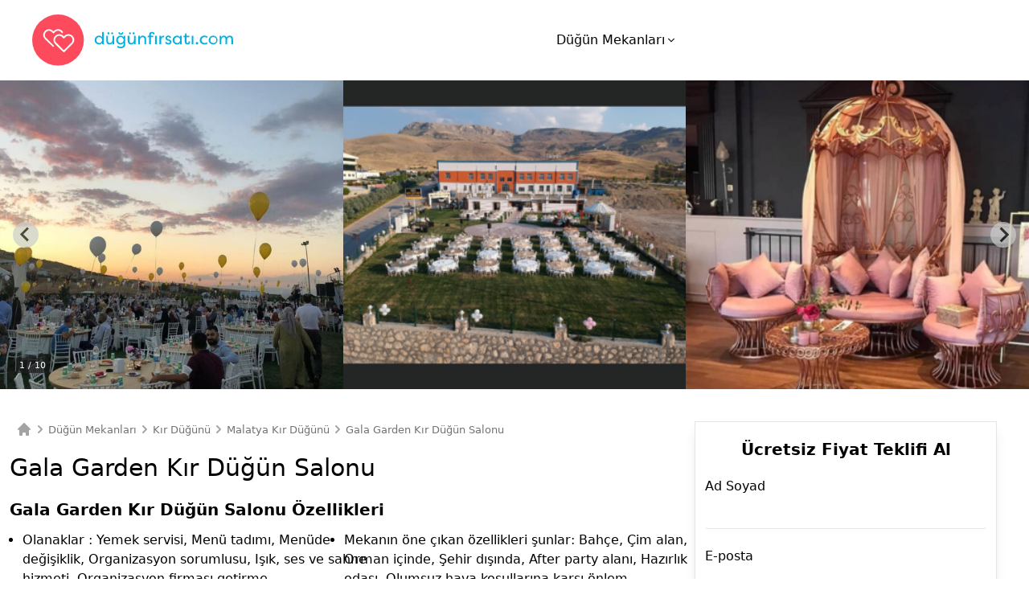

--- FILE ---
content_type: text/html; charset=UTF-8
request_url: https://dugunfirsati.com/kir-dugunu/malatya/gala-garden-kir-dugun-salonu
body_size: 19391
content:
<!DOCTYPE html>
<html>
	<head>
		<meta charset="UTF-8">
		<meta name="viewport" content="width=device-width, initial-scale=1.0">

		<link rel="icon" type="image/x-icon" href="/build/images/dugun-firsati-icon.svg">
		<link rel="stylesheet" href="https://cdn.jsdelivr.net/npm/@splidejs/splide@3.5.3/dist/css/splide.min.css">


					<link rel="stylesheet" href="/build/5.css?v=e7c041fe0ef08189f20b">
		
				<script src="/build/runtime.js?v=175f139809ed55660806" defer></script><script src="/build/953.js?v=191a7de025c88720c7f0" defer></script><script src="/build/216.js?v=25cf56c9845b920ce82d" defer></script><script src="/build/app.js?v=d28b421d0713d6654f9a" defer></script>
	
					<title>Gala Garden Kır Düğün Salonu Fiyatları - Kır Düğünü Malatya</title>
		
					<link rel="canonical" href="https://dugunfirsati.com/kir-dugunu/malatya/gala-garden-kir-dugun-salonu" />
		
					<meta name="description" content="Gala Garden Kır Düğün Salonu Fiyatları - Kır Düğünü Malatya">
		
		<!-- Google Tag Manager -->
		<script>(function(w,d,s,l,i){w[l]=w[l]||[];w[l].push({'gtm.start':
						new Date().getTime(),event:'gtm.js'});var f=d.getElementsByTagName(s)[0],
					j=d.createElement(s),dl=l!='dataLayer'?'&l='+l:'';j.async=true;j.src=
					'https://www.googletagmanager.com/gtm.js?id='+i+dl;f.parentNode.insertBefore(j,f);
			})(window,document,'script','dataLayer','GTM-T59Z34F');</script>
		<!-- End Google Tag Manager -->

	</head>
	<body lang="tr">
		<!-- Google Tag Manager (noscript) -->
		<noscript><iframe src="https://www.googletagmanager.com/ns.html?id=GTM-T59Z34F"
						  height="0" width="0" style="display:none;visibility:hidden"></iframe></noscript>
		<!-- End Google Tag Manager (noscript) -->

		
							
		<div class="bg-white px-4 md:px-10 flex justify-between items-center header-shadow" style="height: 100px">
			<a href="/">
				<img src="/build/images/dugun-firsati-logo.svg" width="250"/>
			</a>

			<div class="flex">
									<div class="mx-3 cursor-pointer group">
						<span class="text-l flex items-center">
							Düğün Mekanları
							<span class="icon-angle-down-light ml-1"></span>
						</span>

						<div class="invisible group-hover:visible grid grid-flow-col grid-rows-10 max-h-80 bg-white shadow-md absolute z-10  px-8  py-3">
							
																	<a title="Düğün Mekanları" href="/dugun-mekanlari/" class="text-sm min-w-max mx-3 my-2">
										Düğün Mekanları
									</a>

																														<a title="Tarihi Düğün Mekanları" href="/tarihi-mekanlar/" class="text-sm min-w-max ml-4 mr-3 my-2">
												Tarihi Düğün Mekanları
											</a>
																					<a title="Otel Düğünleri" href="/oteller/" class="text-sm min-w-max ml-4 mr-3 my-2">
												Otel Düğünleri
											</a>
																					<a title="Sosyal Tesislerde Düğün" href="/sosyal-tesisler/" class="text-sm min-w-max ml-4 mr-3 my-2">
												Sosyal Tesislerde Düğün
											</a>
																					<a title="Kulüpler / Davet Alanları" href="/kulupler-davet-alanlari/" class="text-sm min-w-max ml-4 mr-3 my-2">
												Kulüpler / Davet Alanları
											</a>
																					<a title="Kır Düğünü" href="/kir-dugunu/" class="text-sm min-w-max ml-4 mr-3 my-2">
												Kır Düğünü
											</a>
																					<a title="Tekne Düğünü" href="/tekne-dugunu/" class="text-sm min-w-max ml-4 mr-3 my-2">
												Tekne Düğünü
											</a>
																					<a title="Nikah Sonrası Yemeği" href="/nikah-sonrasi-yemegi/" class="text-sm min-w-max ml-4 mr-3 my-2">
												Nikah Sonrası Yemeği
											</a>
																					<a title="Düğün Salonları" href="/dugun-salonlari/" class="text-sm min-w-max ml-4 mr-3 my-2">
												Düğün Salonları
											</a>
																					<a title="menus.top.category.title.78" href="/nikah-salonlari/" class="text-sm min-w-max ml-4 mr-3 my-2">
												Nikah Salonları
											</a>
																					<a title="menus.top.category.title.87" href="/after-party/" class="text-sm min-w-max ml-4 mr-3 my-2">
												After Party
											</a>
																											
							
																																						<a title="Kına ve Bekarlığa Veda" href="/kina-ve-bekarliga-veda-mekan/" class="text-sm min-w-max mx-3 my-2">
												Kına ve Bekarlığa Veda Mekan
											</a>
																											
							
																	<a title="Söz ve Nişan Mekanları" href="/soz-nisan-mekanlari/" class="text-sm min-w-max mx-3 my-2">
										Söz, Nişan Mekanları
									</a>

																	
													</div>
					</div>
							</div>

			<span>
				<span id="menu-hamburger" class="icon-align-justify hidden"></span>
			</span>
		</div>

		<div id="MenuModal">
			<menu-modal :selected-city="{
				name:'İstanbul',
				slug:'istanbul',
			}" categories-data="{&quot;0&quot;:{&quot;id&quot;:41,&quot;name&quot;:&quot;D\u00fc\u011f\u00fcn Mekanlar\u0131&quot;,&quot;categoryType&quot;:&quot;venue&quot;,&quot;leadType&quot;:&quot;pricing&quot;,&quot;slug&quot;:&quot;dugun-mekanlari&quot;,&quot;children&quot;:{&quot;0&quot;:{&quot;id&quot;:47,&quot;name&quot;:&quot;Tarihi D\u00fc\u011f\u00fcn Mekanlar\u0131&quot;,&quot;categoryType&quot;:&quot;venue&quot;,&quot;leadType&quot;:&quot;pricing&quot;,&quot;slug&quot;:&quot;tarihi-mekanlar&quot;,&quot;children&quot;:[],&quot;parentCategoryId&quot;:41,&quot;singularName&quot;:&quot;Tarihi Mekan&quot;,&quot;productName&quot;:&quot;mekan&quot;,&quot;schemaOrgUrl&quot;:&quot;https:\/\/schema.org\/EventVenue&quot;,&quot;isActive&quot;:true,&quot;orderNum&quot;:4,&quot;homeOrderNumber&quot;:20,&quot;providerCategoryExtra&quot;:{&quot;id&quot;:2,&quot;providerCategoryId&quot;:47,&quot;heading&quot;:&quot;Tarihi Mekanlar&quot;,&quot;toListingTextContent&quot;:&quot;Her b\u00fct\u00e7eye uygun en \u015f\u0131k d\u00fc\u011f\u00fcn mekanlar\u0131 burada!&quot;,&quot;toListingCtaContent&quot;:&quot;Mekan\u0131n\u0131 bul&quot;,&quot;galleryHeading&quot;:&quot;Tarihi D\u00fc\u011f\u00fcn Mekan\u0131 Galerileri&quot;,&quot;galleryMoreText&quot;:&quot;Tarihi d\u00fc\u011f\u00fcn mekan\u0131 galerilerini incele, masals\u0131 bir d\u00fc\u011f\u00fcn i\u00e7in fikir edin!&quot;,&quot;articlesHeading&quot;:&quot;Tarihi Mekanlar Yaz\u0131lar\u0131&quot;,&quot;providerItemMetaTitle&quot;:&quot;.&quot;,&quot;toProviderItemText&quot;:&quot;.&quot;,&quot;providerItemShortText&quot;:&quot;.&quot;,&quot;providerItemFaqText&quot;:null,&quot;galleryFaqText&quot;:null,&quot;providerItemHeading&quot;:&quot;.&quot;,&quot;providerItemMobileListingText&quot;:&quot;.&quot;,&quot;providerItemMetaDescription&quot;:&quot;.&quot;,&quot;providerItemImage&quot;:null,&quot;providerItemMobileImage&quot;:null,&quot;discountShortText&quot;:&quot;Tarihi bir yal\u0131, k\u00f6\u015fk veya sarn\u0131\u00e7ta m\u0131 evlenmeyi planl\u0131yorsun? \u00d6yleyse, tarihi d\u00fc\u011f\u00fcn mekan\u0131 fiyatlar\u0131nda \u00f6zel indirimler seni bekliyor. Hemen fiyat teklifi iste, f\u0131rsatlar\u0131 ka\u00e7\u0131rma!&quot;,&quot;discountHeading&quot;:&quot;Tarihi Mekanlarda D\u00fc\u011f\u00fcn \u0130ndirimleri&quot;,&quot;homeTitle&quot;:&quot;TAR\u0130H\u0130 MEKAN D\u00dc\u011e\u00dcN\u00dc&quot;,&quot;homeText&quot;:&quot;Tarihe Tan\u0131kl\u0131k Etmi\u015f D\u00fc\u011f\u00fcn Mekanlar\u0131&quot;,&quot;listingText&quot;:&quot;G\u00f6rkemli bir d\u00fc\u011f\u00fcn i\u00e7in tercih edebilece\u011fin t\u00fcm tarihi mekanlar&quot;,&quot;toListingText&quot;:&quot;Tarihi D\u00fc\u011f\u00fcn Mekanlar\u0131&quot;,&quot;toArticlesText&quot;:&quot;Tarihi Mekan D\u00fc\u011f\u00fcn\u00fc Yaz\u0131lar\u0131&quot;,&quot;toDiscountsText&quot;:&quot;Tarihi Mekan \u0130ndirimleri&quot;,&quot;toFormTextGallery&quot;:&quot;Benzer d\u00fc\u011f\u00fcn mekanlar\u0131n\u0131n t\u00fcm\u00fc burada!&quot;,&quot;toGalleryText&quot;:&quot;Mekan Galerileri&quot;,&quot;formText&quot;:&quot;Fiyat Teklifi Al&quot;,&quot;formTextCaps&quot;:&quot;F\u0130YAT TEKL\u0130F\u0130 AL&quot;,&quot;toFormText&quot;:&quot;&lt;strong&gt;D\u00fc\u011f\u00fcn Mekanlar\u0131&lt;\/strong&gt;\u2019 n\u0131&quot;,&quot;toFormTextGalleryGotProvider&quot;:&quot;Bu mekanda d\u00fc\u011f\u00fcn yapmak ne kadar?&quot;,&quot;toFormTextGalleryOnLanding&quot;:&quot;Hayallerindeki gibi mi? Burada d\u00fc\u011f\u00fcn yapmak i\u00e7in hemen \u00fccretsiz fiyat teklifi iste!&quot;,&quot;generalMobileListingText&quot;:&quot;\u015eehrindeki t\u00fcm tarihi d\u00fc\u011f\u00fcn mekanlar\u0131n\u0131n listesi ve \u00f6zel indirimli tarihi mekan d\u00fc\u011f\u00fcn fiyatlar\u0131 D\u00fc\u011f\u00fcn.com&#039;da! Hemen incele!&quot;,&quot;galleryMobileListingText&quot;:&quot;En g\u00fczel tarihi mekan d\u00fc\u011f\u00fcn konseptleri, s\u00fcsleme \u00f6rnekleri D\u00fc\u011f\u00fcn.com&#039;da! Tek t\u0131kla, incele ve ilham al!&quot;,&quot;articlesMobileListingText&quot;:&quot;Tarihi bir mekanda d\u00fc\u011f\u00fcn planlayanlar i\u00e7in \u015fehirlere g\u00f6re fiyatlar, son trendler ve daha fazlas\u0131n\u0131 ara\u015ft\u0131rd\u0131k! Hemen oku!&quot;,&quot;discountMobileListingText&quot;:&quot;Tarihi d\u00fc\u011f\u00fcn mekan\u0131 fiyatlar\u0131nda \u00f6zel indirimler seni bekliyor. Hemen fiyat teklifi iste, f\u0131rsatlar\u0131 ka\u00e7\u0131rma!&quot;,&quot;homeMobileListingText&quot;:&quot;Tarihe Tan\u0131kl\u0131k Etmi\u015f D\u00fc\u011f\u00fcn Mekanlar\u0131&quot;,&quot;listingTextMobile&quot;:&quot;G\u00f6rkemli bir d\u00fc\u011f\u00fcn i\u00e7in tercih edebilece\u011fin t\u00fcm tarihi mekanlar&quot;,&quot;roiMinLeadCount&quot;:3,&quot;articlesMobileImage&quot;:null,&quot;coverImage&quot;:{&quot;id&quot;:148535,&quot;url&quot;:&quot;https:\/\/i.dugun.com\/category\/meta\/anigld1c4us1.jpg&quot;,&quot;fullPathThumbnail&quot;:null,&quot;fullPath&quot;:&quot;https:\/\/i.dugun.com\/category\/meta\/anigld1c4us1.jpg&quot;,&quot;path&quot;:&quot;category\/meta\/anigld1c4us1.jpg&quot;,&quot;pathThumbnail&quot;:null,&quot;thumbnailUrl&quot;:null,&quot;fullPathOriginal&quot;:&quot;https:\/\/i.dugun.com\/category\/meta\/anigld1c4us1.jpg&quot;,&quot;width&quot;:&quot;1440.00&quot;,&quot;height&quot;:&quot;440.00&quot;,&quot;widthOriginal&quot;:&quot;1440.00&quot;,&quot;heightOriginal&quot;:&quot;440.00&quot;,&quot;widthThumbnail&quot;:null,&quot;heightThumbnail&quot;:null,&quot;type&quot;:&quot;category-meta&quot;},&quot;discountMobileImage&quot;:null,&quot;galleryImage&quot;:null,&quot;galleryMobileImage&quot;:null,&quot;generalMobileImage&quot;:null,&quot;homeGalleryImage&quot;:null,&quot;homeImage&quot;:{&quot;id&quot;:148536,&quot;url&quot;:&quot;https:\/\/i.dugun.com\/category\/meta\/t93j5xrorup3.jpg&quot;,&quot;fullPathThumbnail&quot;:null,&quot;fullPath&quot;:&quot;https:\/\/i.dugun.com\/category\/meta\/t93j5xrorup3.jpg&quot;,&quot;path&quot;:&quot;category\/meta\/t93j5xrorup3.jpg&quot;,&quot;pathThumbnail&quot;:null,&quot;thumbnailUrl&quot;:null,&quot;fullPathOriginal&quot;:&quot;https:\/\/i.dugun.com\/category\/meta\/t93j5xrorup3.jpg&quot;,&quot;width&quot;:&quot;400.00&quot;,&quot;height&quot;:&quot;400.00&quot;,&quot;widthOriginal&quot;:&quot;400.00&quot;,&quot;heightOriginal&quot;:&quot;400.00&quot;,&quot;widthThumbnail&quot;:null,&quot;heightThumbnail&quot;:null,&quot;type&quot;:&quot;category-meta&quot;},&quot;homeMobileImage&quot;:{&quot;id&quot;:148540,&quot;url&quot;:&quot;https:\/\/i.dugun.com\/category\/meta\/iylfnbneyjzb.jpg&quot;,&quot;fullPathThumbnail&quot;:null,&quot;fullPath&quot;:&quot;https:\/\/i.dugun.com\/category\/meta\/iylfnbneyjzb.jpg&quot;,&quot;path&quot;:&quot;category\/meta\/iylfnbneyjzb.jpg&quot;,&quot;pathThumbnail&quot;:null,&quot;thumbnailUrl&quot;:null,&quot;fullPathOriginal&quot;:&quot;https:\/\/i.dugun.com\/category\/meta\/iylfnbneyjzb.jpg&quot;,&quot;width&quot;:&quot;336.00&quot;,&quot;height&quot;:&quot;224.00&quot;,&quot;widthOriginal&quot;:&quot;336.00&quot;,&quot;heightOriginal&quot;:&quot;224.00&quot;,&quot;widthThumbnail&quot;:null,&quot;heightThumbnail&quot;:null,&quot;type&quot;:&quot;category-meta&quot;},&quot;listingImage&quot;:{&quot;id&quot;:148537,&quot;url&quot;:&quot;https:\/\/i.dugun.com\/category\/meta\/jtsm3lpj2ojc.jpg&quot;,&quot;fullPathThumbnail&quot;:null,&quot;fullPath&quot;:&quot;https:\/\/i.dugun.com\/category\/meta\/jtsm3lpj2ojc.jpg&quot;,&quot;path&quot;:&quot;category\/meta\/jtsm3lpj2ojc.jpg&quot;,&quot;pathThumbnail&quot;:null,&quot;thumbnailUrl&quot;:null,&quot;fullPathOriginal&quot;:&quot;https:\/\/i.dugun.com\/category\/meta\/jtsm3lpj2ojc.jpg&quot;,&quot;width&quot;:&quot;400.00&quot;,&quot;height&quot;:&quot;400.00&quot;,&quot;widthOriginal&quot;:&quot;400.00&quot;,&quot;heightOriginal&quot;:&quot;400.00&quot;,&quot;widthThumbnail&quot;:null,&quot;heightThumbnail&quot;:null,&quot;type&quot;:&quot;category-meta&quot;},&quot;micrositeGalleryImage&quot;:{&quot;id&quot;:148539,&quot;url&quot;:&quot;https:\/\/i.dugun.com\/category\/meta\/lfjcn56ttcci.jpg&quot;,&quot;fullPathThumbnail&quot;:null,&quot;fullPath&quot;:&quot;https:\/\/i.dugun.com\/category\/meta\/lfjcn56ttcci.jpg&quot;,&quot;path&quot;:&quot;category\/meta\/lfjcn56ttcci.jpg&quot;,&quot;pathThumbnail&quot;:null,&quot;thumbnailUrl&quot;:null,&quot;fullPathOriginal&quot;:&quot;https:\/\/i.dugun.com\/category\/meta\/lfjcn56ttcci.jpg&quot;,&quot;width&quot;:&quot;725.00&quot;,&quot;height&quot;:&quot;255.00&quot;,&quot;widthOriginal&quot;:&quot;725.00&quot;,&quot;heightOriginal&quot;:&quot;255.00&quot;,&quot;widthThumbnail&quot;:null,&quot;heightThumbnail&quot;:null,&quot;type&quot;:&quot;category-meta&quot;},&quot;contentHeading&quot;:&quot;Tarihi D\u00fc\u011f\u00fcn Mekan\u0131n\u0131 Ke\u015ffet&quot;,&quot;contentMoreText&quot;:&quot;Tarihi d\u00fc\u011f\u00fcn mekan\u0131na dair yaz\u0131lar\u0131, galeriler\u0131 ve videolar\u0131 inceleyerek, hayalindeki d\u00fc\u011f\u00fcne bir ad\u0131m daha yakla\u015f!&quot;,&quot;toContentText&quot;:&quot;Tarihi D\u00fc\u011f\u00fcn Mekanlar\u0131na Dair Her \u015eey!&quot;,&quot;toContentTextHelper&quot;:&quot;Hayalindeki d\u00fc\u011f\u00fcn\u00fc planlamak i\u00e7in ilham al!&quot;,&quot;subCategoriesHeading&quot;:null,&quot;subCategoriesIntro&quot;:null,&quot;navigationImage&quot;:{&quot;id&quot;:148541,&quot;url&quot;:&quot;https:\/\/i.dugun.com\/category\/meta\/wwqtesuyy2fn.jpg&quot;,&quot;fullPathThumbnail&quot;:null,&quot;fullPath&quot;:&quot;https:\/\/i.dugun.com\/category\/meta\/wwqtesuyy2fn.jpg&quot;,&quot;path&quot;:&quot;category\/meta\/wwqtesuyy2fn.jpg&quot;,&quot;pathThumbnail&quot;:null,&quot;thumbnailUrl&quot;:null,&quot;fullPathOriginal&quot;:&quot;https:\/\/i.dugun.com\/category\/meta\/wwqtesuyy2fn.jpg&quot;,&quot;width&quot;:&quot;336.00&quot;,&quot;height&quot;:&quot;224.00&quot;,&quot;widthOriginal&quot;:&quot;336.00&quot;,&quot;heightOriginal&quot;:&quot;224.00&quot;,&quot;widthThumbnail&quot;:null,&quot;heightThumbnail&quot;:null,&quot;type&quot;:&quot;category-meta&quot;},&quot;toLeadPoolTitle&quot;:&quot;\u00dccretsiz d\u00fc\u011f\u00fcn asistan\u0131n Selin burada!&quot;,&quot;toLeadPoolText&quot;:&quot;Nas\u0131l bir mekan arad\u0131\u011f\u0131n\u0131 anlat, &lt;b class=\u201chas-text-primary\u201d&gt;\u00fccretsiz d\u00fc\u011f\u00fcn dan\u0131\u015fman\u0131m\u0131z&lt;\/b&gt; isteklerine &lt;b&gt;uygun 5 d\u00fc\u011f\u00fcn mekan\u0131yla&lt;\/b&gt; seni ileti\u015fime ge\u00e7irsin!&quot;,&quot;toLeadPoolCta&quot;:&quot;Hemen 5 teklif al&quot;,&quot;toLeadPoolStoryText&quot;:null,&quot;siteMapDescription&quot;:&quot;Nostaljik ve etkileyici bir ambiyansta evlenmek isteyen \u00e7iftler i\u00e7in tarihi d\u00fc\u011f\u00fcn mekanlar\u0131 bir arada!&quot;},&quot;inboundPhone&quot;:&quot;+90 8502411792&quot;,&quot;hasProviderItem&quot;:false,&quot;invalidFilters&quot;:null,&quot;isLeadpool&quot;:true,&quot;itemInvalidFilters&quot;:null,&quot;articleCount&quot;:2,&quot;galleryCount&quot;:0,&quot;erpCode&quot;:&quot;0&quot;,&quot;canonicalUrl&quot;:null,&quot;spaceFilters&quot;:[&quot;spaceCapacity&quot;,&quot;spaceType&quot;],&quot;cities&quot;:[1,2,3,4,26,8,27,18,9,10,51,12,17,13,25,67]},&quot;1&quot;:{&quot;id&quot;:48,&quot;name&quot;:&quot;Otel D\u00fc\u011f\u00fcnleri&quot;,&quot;categoryType&quot;:&quot;venue&quot;,&quot;leadType&quot;:&quot;pricing&quot;,&quot;slug&quot;:&quot;oteller&quot;,&quot;children&quot;:[],&quot;parentCategoryId&quot;:41,&quot;singularName&quot;:&quot;Otel D\u00fc\u011f\u00fcn\u00fc&quot;,&quot;productName&quot;:&quot;mekan&quot;,&quot;schemaOrgUrl&quot;:&quot;https:\/\/schema.org\/EventVenue&quot;,&quot;isActive&quot;:true,&quot;orderNum&quot;:3,&quot;homeOrderNumber&quot;:22,&quot;providerCategoryExtra&quot;:{&quot;id&quot;:4,&quot;providerCategoryId&quot;:48,&quot;heading&quot;:&quot;Otel D\u00fc\u011f\u00fcn\u00fc&quot;,&quot;toListingTextContent&quot;:&quot;Her b\u00fct\u00e7eye uygun en \u015f\u0131k d\u00fc\u011f\u00fcn mekanlar\u0131 burada!&quot;,&quot;toListingCtaContent&quot;:&quot;Mekan\u0131n\u0131 bul&quot;,&quot;galleryHeading&quot;:&quot;Otel D\u00fc\u011f\u00fcn\u00fc Galerileri&quot;,&quot;galleryMoreText&quot;:&quot;\u0130hti\u015faml\u0131 bir d\u00fc\u011f\u00fcn i\u00e7in, otel d\u00fc\u011f\u00fcn\u00fc galerilerini incele, ilham al!&quot;,&quot;articlesHeading&quot;:&quot;Otel D\u00fc\u011f\u00fcn\u00fc Yaz\u0131lar\u0131&quot;,&quot;providerItemMetaTitle&quot;:&quot;.&quot;,&quot;toProviderItemText&quot;:&quot;.&quot;,&quot;providerItemShortText&quot;:&quot;.&quot;,&quot;providerItemFaqText&quot;:null,&quot;galleryFaqText&quot;:null,&quot;providerItemHeading&quot;:&quot;.&quot;,&quot;providerItemMobileListingText&quot;:&quot;.&quot;,&quot;providerItemMetaDescription&quot;:&quot;.&quot;,&quot;providerItemImage&quot;:null,&quot;providerItemMobileImage&quot;:null,&quot;discountShortText&quot;:&quot;Otel d\u00fc\u011f\u00fcn\u00fcne bir servet \u00f6deme! D\u00fc\u011f\u00fcn.com&#039;a gel, otel d\u00fc\u011f\u00fcn\u00fc fiyatlar\u0131ndaki indirimlerden ve \u00f6zel avantajlardan faydalan!&quot;,&quot;discountHeading&quot;:&quot;Otel D\u00fc\u011f\u00fcnleri \u0130ndirimleri&quot;,&quot;homeTitle&quot;:&quot;OTEL D\u00dc\u011e\u00dcN\u00dc&quot;,&quot;homeText&quot;:&quot;\u0130hti\u015faml\u0131 Bir Otel D\u00fc\u011f\u00fcn\u00fc \u0130\u00e7in Pop\u00fcler Alternatifler&quot;,&quot;listingText&quot;:&quot;D\u00fc\u011f\u00fcn organizasyonlar\u0131 i\u00e7in \u00f6zel oteller&quot;,&quot;toListingText&quot;:&quot;Otel D\u00fc\u011f\u00fcnleri&quot;,&quot;toArticlesText&quot;:&quot;Otel D\u00fc\u011f\u00fcn\u00fc Yaz\u0131lar\u0131&quot;,&quot;toDiscountsText&quot;:&quot;Otel D\u00fc\u011f\u00fcn\u00fc \u0130ndirimleri&quot;,&quot;toFormTextGallery&quot;:&quot;Benzer d\u00fc\u011f\u00fcn mekanlar\u0131n\u0131n t\u00fcm\u00fc burada!&quot;,&quot;toGalleryText&quot;:&quot;Mekan Galerileri&quot;,&quot;formText&quot;:&quot;Fiyat Teklifi Al&quot;,&quot;formTextCaps&quot;:&quot;F\u0130YAT TEKL\u0130F\u0130 AL&quot;,&quot;toFormText&quot;:&quot;&lt;strong&gt;D\u00fc\u011f\u00fcn Mekanlar\u0131&lt;\/strong&gt;\u2019 n\u0131&quot;,&quot;toFormTextGalleryGotProvider&quot;:&quot;Bu mekanda d\u00fc\u011f\u00fcn yapmak ne kadar?&quot;,&quot;toFormTextGalleryOnLanding&quot;:&quot;Hayallerindeki gibi mi? Burada d\u00fc\u011f\u00fcn yapmak i\u00e7in hemen \u00fccretsiz fiyat teklifi iste!&quot;,&quot;generalMobileListingText&quot;:&quot;\u015eehrinde d\u00fc\u011f\u00fcn yapabilece\u011fin oteller, otel d\u00fc\u011f\u00fcn\u00fc konseptleri i\u00e7in fikirler D\u00fc\u011f\u00fcn.com&#039;da! \u0130ncele ve fiyat teklifi iste!&quot;,&quot;galleryMobileListingText&quot;:&quot;Sana ilham verecek otel d\u00fc\u011f\u00fcn\u00fc galerileri D\u00fc\u011f\u00fcn.com&#039;da! Hemen otel d\u00fc\u011f\u00fcn\u00fc resimlerini incele!&quot;,&quot;articlesMobileListingText&quot;:&quot;Otel d\u00fc\u011f\u00fcnlerinin avantajlar\u0131, fiyatlar\u0131 ve otellerle anla\u015f\u0131rken dikkat edilmesi gereken her \u015feyi senin i\u00e7in ara\u015ft\u0131rd\u0131k!&quot;,&quot;discountMobileListingText&quot;:&quot;Otel d\u00fc\u011f\u00fcn\u00fcne bir servet \u00f6deme! D\u00fc\u011f\u00fcn.com&#039;a gel, otel d\u00fc\u011f\u00fcn\u00fc fiyatlar\u0131ndaki indirimlerden ve \u00f6zel avantajlardan faydalan!&quot;,&quot;homeMobileListingText&quot;:&quot;Otel D\u00fc\u011f\u00fcn\u00fc \u0130\u00e7in Pop\u00fcler Alternatifler&quot;,&quot;listingTextMobile&quot;:&quot;D\u00fc\u011f\u00fcn organizasyonlar\u0131 i\u00e7in \u00f6zel oteller&quot;,&quot;roiMinLeadCount&quot;:3,&quot;articlesMobileImage&quot;:null,&quot;coverImage&quot;:{&quot;id&quot;:148549,&quot;url&quot;:&quot;https:\/\/i.dugun.com\/category\/meta\/vj3qys9xc1sa.jpg&quot;,&quot;fullPathThumbnail&quot;:null,&quot;fullPath&quot;:&quot;https:\/\/i.dugun.com\/category\/meta\/vj3qys9xc1sa.jpg&quot;,&quot;path&quot;:&quot;category\/meta\/vj3qys9xc1sa.jpg&quot;,&quot;pathThumbnail&quot;:null,&quot;thumbnailUrl&quot;:null,&quot;fullPathOriginal&quot;:&quot;https:\/\/i.dugun.com\/category\/meta\/vj3qys9xc1sa.jpg&quot;,&quot;width&quot;:&quot;1440.00&quot;,&quot;height&quot;:&quot;440.00&quot;,&quot;widthOriginal&quot;:&quot;1440.00&quot;,&quot;heightOriginal&quot;:&quot;440.00&quot;,&quot;widthThumbnail&quot;:null,&quot;heightThumbnail&quot;:null,&quot;type&quot;:&quot;category-meta&quot;},&quot;discountMobileImage&quot;:null,&quot;galleryImage&quot;:{&quot;id&quot;:148550,&quot;url&quot;:&quot;https:\/\/i.dugun.com\/category\/meta\/jhzynibavgux.jpg&quot;,&quot;fullPathThumbnail&quot;:null,&quot;fullPath&quot;:&quot;https:\/\/i.dugun.com\/category\/meta\/jhzynibavgux.jpg&quot;,&quot;path&quot;:&quot;category\/meta\/jhzynibavgux.jpg&quot;,&quot;pathThumbnail&quot;:null,&quot;thumbnailUrl&quot;:null,&quot;fullPathOriginal&quot;:&quot;https:\/\/i.dugun.com\/category\/meta\/jhzynibavgux.jpg&quot;,&quot;width&quot;:&quot;725.00&quot;,&quot;height&quot;:&quot;255.00&quot;,&quot;widthOriginal&quot;:&quot;725.00&quot;,&quot;heightOriginal&quot;:&quot;255.00&quot;,&quot;widthThumbnail&quot;:null,&quot;heightThumbnail&quot;:null,&quot;type&quot;:&quot;category-meta&quot;},&quot;galleryMobileImage&quot;:null,&quot;generalMobileImage&quot;:null,&quot;homeGalleryImage&quot;:{&quot;id&quot;:148554,&quot;url&quot;:&quot;https:\/\/i.dugun.com\/category\/meta\/l00rwzbf8t5l.jpg&quot;,&quot;fullPathThumbnail&quot;:null,&quot;fullPath&quot;:&quot;https:\/\/i.dugun.com\/category\/meta\/l00rwzbf8t5l.jpg&quot;,&quot;path&quot;:&quot;category\/meta\/l00rwzbf8t5l.jpg&quot;,&quot;pathThumbnail&quot;:null,&quot;thumbnailUrl&quot;:null,&quot;fullPathOriginal&quot;:&quot;https:\/\/i.dugun.com\/category\/meta\/l00rwzbf8t5l.jpg&quot;,&quot;width&quot;:&quot;725.00&quot;,&quot;height&quot;:&quot;255.00&quot;,&quot;widthOriginal&quot;:&quot;725.00&quot;,&quot;heightOriginal&quot;:&quot;255.00&quot;,&quot;widthThumbnail&quot;:null,&quot;heightThumbnail&quot;:null,&quot;type&quot;:&quot;category-meta&quot;},&quot;homeImage&quot;:{&quot;id&quot;:148551,&quot;url&quot;:&quot;https:\/\/i.dugun.com\/category\/meta\/aeqyafskphh5.jpg&quot;,&quot;fullPathThumbnail&quot;:null,&quot;fullPath&quot;:&quot;https:\/\/i.dugun.com\/category\/meta\/aeqyafskphh5.jpg&quot;,&quot;path&quot;:&quot;category\/meta\/aeqyafskphh5.jpg&quot;,&quot;pathThumbnail&quot;:null,&quot;thumbnailUrl&quot;:null,&quot;fullPathOriginal&quot;:&quot;https:\/\/i.dugun.com\/category\/meta\/aeqyafskphh5.jpg&quot;,&quot;width&quot;:&quot;450.00&quot;,&quot;height&quot;:&quot;450.00&quot;,&quot;widthOriginal&quot;:&quot;450.00&quot;,&quot;heightOriginal&quot;:&quot;450.00&quot;,&quot;widthThumbnail&quot;:null,&quot;heightThumbnail&quot;:null,&quot;type&quot;:&quot;category-meta&quot;},&quot;homeMobileImage&quot;:{&quot;id&quot;:148556,&quot;url&quot;:&quot;https:\/\/i.dugun.com\/category\/meta\/fqgyp4cvv76u.jpg&quot;,&quot;fullPathThumbnail&quot;:null,&quot;fullPath&quot;:&quot;https:\/\/i.dugun.com\/category\/meta\/fqgyp4cvv76u.jpg&quot;,&quot;path&quot;:&quot;category\/meta\/fqgyp4cvv76u.jpg&quot;,&quot;pathThumbnail&quot;:null,&quot;thumbnailUrl&quot;:null,&quot;fullPathOriginal&quot;:&quot;https:\/\/i.dugun.com\/category\/meta\/fqgyp4cvv76u.jpg&quot;,&quot;width&quot;:&quot;450.00&quot;,&quot;height&quot;:&quot;450.00&quot;,&quot;widthOriginal&quot;:&quot;450.00&quot;,&quot;heightOriginal&quot;:&quot;450.00&quot;,&quot;widthThumbnail&quot;:null,&quot;heightThumbnail&quot;:null,&quot;type&quot;:&quot;category-meta&quot;},&quot;listingImage&quot;:{&quot;id&quot;:148552,&quot;url&quot;:&quot;https:\/\/i.dugun.com\/category\/meta\/fwfm9udao5dx.jpg&quot;,&quot;fullPathThumbnail&quot;:null,&quot;fullPath&quot;:&quot;https:\/\/i.dugun.com\/category\/meta\/fwfm9udao5dx.jpg&quot;,&quot;path&quot;:&quot;category\/meta\/fwfm9udao5dx.jpg&quot;,&quot;pathThumbnail&quot;:null,&quot;thumbnailUrl&quot;:null,&quot;fullPathOriginal&quot;:&quot;https:\/\/i.dugun.com\/category\/meta\/fwfm9udao5dx.jpg&quot;,&quot;width&quot;:&quot;725.00&quot;,&quot;height&quot;:&quot;255.00&quot;,&quot;widthOriginal&quot;:&quot;725.00&quot;,&quot;heightOriginal&quot;:&quot;255.00&quot;,&quot;widthThumbnail&quot;:null,&quot;heightThumbnail&quot;:null,&quot;type&quot;:&quot;category-meta&quot;},&quot;micrositeGalleryImage&quot;:{&quot;id&quot;:148555,&quot;url&quot;:&quot;https:\/\/i.dugun.com\/category\/meta\/lszsbppfpvrv.jpg&quot;,&quot;fullPathThumbnail&quot;:null,&quot;fullPath&quot;:&quot;https:\/\/i.dugun.com\/category\/meta\/lszsbppfpvrv.jpg&quot;,&quot;path&quot;:&quot;category\/meta\/lszsbppfpvrv.jpg&quot;,&quot;pathThumbnail&quot;:null,&quot;thumbnailUrl&quot;:null,&quot;fullPathOriginal&quot;:&quot;https:\/\/i.dugun.com\/category\/meta\/lszsbppfpvrv.jpg&quot;,&quot;width&quot;:&quot;725.00&quot;,&quot;height&quot;:&quot;255.00&quot;,&quot;widthOriginal&quot;:&quot;725.00&quot;,&quot;heightOriginal&quot;:&quot;255.00&quot;,&quot;widthThumbnail&quot;:null,&quot;heightThumbnail&quot;:null,&quot;type&quot;:&quot;category-meta&quot;},&quot;contentHeading&quot;:&quot;D\u00fc\u011f\u00fcn Yapaca\u011f\u0131n Oteli Ke\u015ffet&quot;,&quot;contentMoreText&quot;:&quot;D\u00fc\u011f\u00fcn\u00fcn\u00fc yapaca\u011f\u0131n oteli daha kolay bulabilmen i\u00e7in haz\u0131rlad\u0131\u011f\u0131m\u0131z yaz\u0131lar\u0131, galerileri ve videolar\u0131 inceleyerek, hayalindeki d\u00fc\u011f\u00fcne bir ad\u0131m daha yakla\u015f!&quot;,&quot;toContentText&quot;:&quot;Otel D\u00fc\u011f\u00fcnlerine Dair Her \u015eey!&quot;,&quot;toContentTextHelper&quot;:&quot;Hayalindeki otel d\u00fc\u011f\u00fcn\u00fcn\u00fc planlamak i\u00e7in ilham al!&quot;,&quot;subCategoriesHeading&quot;:null,&quot;subCategoriesIntro&quot;:null,&quot;navigationImage&quot;:{&quot;id&quot;:148557,&quot;url&quot;:&quot;https:\/\/i.dugun.com\/category\/meta\/2rfc14xtonqd.jpg&quot;,&quot;fullPathThumbnail&quot;:null,&quot;fullPath&quot;:&quot;https:\/\/i.dugun.com\/category\/meta\/2rfc14xtonqd.jpg&quot;,&quot;path&quot;:&quot;category\/meta\/2rfc14xtonqd.jpg&quot;,&quot;pathThumbnail&quot;:null,&quot;thumbnailUrl&quot;:null,&quot;fullPathOriginal&quot;:&quot;https:\/\/i.dugun.com\/category\/meta\/2rfc14xtonqd.jpg&quot;,&quot;width&quot;:&quot;450.00&quot;,&quot;height&quot;:&quot;450.00&quot;,&quot;widthOriginal&quot;:&quot;450.00&quot;,&quot;heightOriginal&quot;:&quot;450.00&quot;,&quot;widthThumbnail&quot;:null,&quot;heightThumbnail&quot;:null,&quot;type&quot;:&quot;category-meta&quot;},&quot;toLeadPoolTitle&quot;:&quot;\u00dccretsiz d\u00fc\u011f\u00fcn asistan\u0131n Selin burada!&quot;,&quot;toLeadPoolText&quot;:&quot;Nas\u0131l bir mekan arad\u0131\u011f\u0131n\u0131 anlat, &lt;b class=\u201chas-text-primary\u201d&gt;\u00fccretsiz d\u00fc\u011f\u00fcn dan\u0131\u015fman\u0131m\u0131z&lt;\/b&gt; isteklerine &lt;b&gt;uygun 5 d\u00fc\u011f\u00fcn mekan\u0131yla&lt;\/b&gt; seni ileti\u015fime ge\u00e7irsin!&quot;,&quot;toLeadPoolCta&quot;:&quot;Hemen 5 teklif al&quot;,&quot;toLeadPoolStoryText&quot;:null,&quot;siteMapDescription&quot;:&quot;Nezih ve elegant bir d\u00fc\u011f\u00fcn planl\u0131yorsan birbirinden \u015f\u0131k d\u00fc\u011f\u00fcn otellerini bir arada inceleyebilirsin!&quot;},&quot;inboundPhone&quot;:&quot;+90 8502411794&quot;,&quot;hasProviderItem&quot;:false,&quot;invalidFilters&quot;:null,&quot;isLeadpool&quot;:true,&quot;itemInvalidFilters&quot;:null,&quot;articleCount&quot;:5,&quot;galleryCount&quot;:0,&quot;erpCode&quot;:&quot;0&quot;,&quot;canonicalUrl&quot;:null,&quot;spaceFilters&quot;:[&quot;spaceCapacity&quot;,&quot;spaceType&quot;],&quot;cities&quot;:[1,2,3,6,28,29,31,32,4,34,23,26,35,36,38,40,41,42,8,20,43,85,27,44,45,18,46,47,22,9,10,48,49,50,51,53,54,55,56,57,58,12,17,62,59,60,61,11,13,63,64,25,65,21,24,66,67,68,69,70,71,19,14,75,72,73,76,74,15,77,16,78,79,81,82,80,83]},&quot;2&quot;:{&quot;id&quot;:49,&quot;name&quot;:&quot;Sosyal Tesislerde D\u00fc\u011f\u00fcn&quot;,&quot;categoryType&quot;:&quot;venue&quot;,&quot;leadType&quot;:&quot;pricing&quot;,&quot;slug&quot;:&quot;sosyal-tesisler&quot;,&quot;children&quot;:[],&quot;parentCategoryId&quot;:41,&quot;singularName&quot;:&quot;Sosyal Tesis&quot;,&quot;productName&quot;:&quot;mekan&quot;,&quot;schemaOrgUrl&quot;:&quot;https:\/\/schema.org\/EventVenue&quot;,&quot;isActive&quot;:true,&quot;orderNum&quot;:6,&quot;homeOrderNumber&quot;:24,&quot;providerCategoryExtra&quot;:{&quot;id&quot;:6,&quot;providerCategoryId&quot;:49,&quot;heading&quot;:&quot;Sosyal Tesisler&quot;,&quot;toListingTextContent&quot;:&quot;Her b\u00fct\u00e7eye uygun en \u015f\u0131k d\u00fc\u011f\u00fcn mekanlar\u0131 burada!&quot;,&quot;toListingCtaContent&quot;:&quot;Mekan\u0131n\u0131 bul&quot;,&quot;galleryHeading&quot;:&quot;Sosyal Tesis Galerileri&quot;,&quot;galleryMoreText&quot;:&quot;Sosyal tesis galerilerini incele, d\u00fc\u011f\u00fcn davetin i\u00e7in fikir edin!&quot;,&quot;articlesHeading&quot;:&quot;Sosyal Tesisler Yaz\u0131lar\u0131&quot;,&quot;providerItemMetaTitle&quot;:&quot;.&quot;,&quot;toProviderItemText&quot;:&quot;.&quot;,&quot;providerItemShortText&quot;:&quot;.&quot;,&quot;providerItemFaqText&quot;:null,&quot;galleryFaqText&quot;:null,&quot;providerItemHeading&quot;:&quot;.&quot;,&quot;providerItemMobileListingText&quot;:&quot;.&quot;,&quot;providerItemMetaDescription&quot;:&quot;.&quot;,&quot;providerItemImage&quot;:null,&quot;providerItemMobileImage&quot;:null,&quot;discountShortText&quot;:&quot;Sosyal tesislerde d\u00fc\u011f\u00fcn fiyatlar\u0131nda \u015fimdi D\u00fc\u011f\u00fcn.com kullan\u0131c\u0131lar\u0131na \u00f6zel indirimler var! Tek t\u0131kla indirimli sosyal tesisler listesini g\u00f6r, indirimleri incele ve firmalarla ileti\u015fime ge\u00e7!&quot;,&quot;discountHeading&quot;:&quot;Sosyal Tesis D\u00fc\u011f\u00fcn\u00fc \u0130ndirimleri&quot;,&quot;homeTitle&quot;:&quot;SOSYAL TES\u0130S D\u00dc\u011e\u00dcN\u00dc&quot;,&quot;homeText&quot;:&quot;Kapal\u0131 Salonlar\u0131 ve Havuz Ba\u015f\u0131 Alanlar\u0131 ile Sosyal Tesisler&quot;,&quot;listingText&quot;:&quot;Uygun fiyatl\u0131 ve kaliteli sosyal tesisler&quot;,&quot;toListingText&quot;:&quot;Sosyal Tesisler&quot;,&quot;toArticlesText&quot;:&quot;Sosyal Tesis D\u00fc\u011f\u00fcn\u00fc Yaz\u0131lar\u0131&quot;,&quot;toDiscountsText&quot;:&quot;Sosyal Tesis \u0130ndirimleri&quot;,&quot;toFormTextGallery&quot;:&quot;Benzer d\u00fc\u011f\u00fcn mekanlar\u0131n\u0131n t\u00fcm\u00fc burada!&quot;,&quot;toGalleryText&quot;:&quot;Mekan Galerileri&quot;,&quot;formText&quot;:&quot;Fiyat Teklifi Al&quot;,&quot;formTextCaps&quot;:&quot;F\u0130YAT TEKL\u0130F\u0130 AL&quot;,&quot;toFormText&quot;:&quot;&lt;strong&gt;D\u00fc\u011f\u00fcn Mekanlar\u0131&lt;\/strong&gt;\u2019 n\u0131&quot;,&quot;toFormTextGalleryGotProvider&quot;:&quot;Bu mekanda d\u00fc\u011f\u00fcn yapmak ne kadar?&quot;,&quot;toFormTextGalleryOnLanding&quot;:&quot;Hayallerindeki gibi mi? Burada d\u00fc\u011f\u00fcn yapmak i\u00e7in hemen \u00fccretsiz fiyat teklifi iste!&quot;,&quot;generalMobileListingText&quot;:&quot;Sosyal tesislerde d\u00fc\u011f\u00fcn yapacak \u00e7iftlerin bakmas\u0131 gereken firmalar ve trendler D\u00fc\u011f\u00fcn.com&#039;da! Hemen incelemeye ba\u015fla!&quot;,&quot;galleryMobileListingText&quot;:&quot;D\u00fc\u011f\u00fcn i\u00e7in sosyal tesisleri d\u00fc\u015f\u00fcnen \u00e7iftler bu foto\u011fraflar\u0131 g\u00f6rmeden, d\u00fc\u011f\u00fcn haz\u0131rl\u0131klar\u0131na ba\u015flamamal\u0131! Hemen incele!&quot;,&quot;articlesMobileListingText&quot;:&quot;Sosyal tesislerde d\u00fc\u011f\u00fcn yapman\u0131n avantajlar\u0131 nedir ve maliyeti ne kadard\u0131r gibi sorular\u0131 D\u00fc\u011f\u00fcn.com senin i\u00e7in yan\u0131tlad\u0131!&quot;,&quot;discountMobileListingText&quot;:&quot;Sosyal tesislerde d\u00fc\u011f\u00fcn fiyatlar\u0131nda sana \u00f6zel indirimler D\u00fc\u011f\u00fcn.com&#039;da! \u0130ndirimleri incele ve firmalarla ileti\u015fime ge\u00e7!&quot;,&quot;homeMobileListingText&quot;:&quot;En Dikkat \u00c7ekici Y\u00f6nleri ile Sosyal Tesisler&quot;,&quot;listingTextMobile&quot;:&quot;Uygun fiyatl\u0131 ve kaliteli sosyal tesisler&quot;,&quot;roiMinLeadCount&quot;:3,&quot;articlesMobileImage&quot;:null,&quot;coverImage&quot;:{&quot;id&quot;:148565,&quot;url&quot;:&quot;https:\/\/i.dugun.com\/category\/meta\/9fesmfmg8wnj.jpg&quot;,&quot;fullPathThumbnail&quot;:null,&quot;fullPath&quot;:&quot;https:\/\/i.dugun.com\/category\/meta\/9fesmfmg8wnj.jpg&quot;,&quot;path&quot;:&quot;category\/meta\/9fesmfmg8wnj.jpg&quot;,&quot;pathThumbnail&quot;:null,&quot;thumbnailUrl&quot;:null,&quot;fullPathOriginal&quot;:&quot;https:\/\/i.dugun.com\/category\/meta\/9fesmfmg8wnj.jpg&quot;,&quot;width&quot;:&quot;1440.00&quot;,&quot;height&quot;:&quot;440.00&quot;,&quot;widthOriginal&quot;:&quot;1440.00&quot;,&quot;heightOriginal&quot;:&quot;440.00&quot;,&quot;widthThumbnail&quot;:null,&quot;heightThumbnail&quot;:null,&quot;type&quot;:&quot;category-meta&quot;},&quot;discountMobileImage&quot;:null,&quot;galleryImage&quot;:{&quot;id&quot;:148566,&quot;url&quot;:&quot;https:\/\/i.dugun.com\/category\/meta\/g8hkyvuy03bn.jpg&quot;,&quot;fullPathThumbnail&quot;:null,&quot;fullPath&quot;:&quot;https:\/\/i.dugun.com\/category\/meta\/g8hkyvuy03bn.jpg&quot;,&quot;path&quot;:&quot;category\/meta\/g8hkyvuy03bn.jpg&quot;,&quot;pathThumbnail&quot;:null,&quot;thumbnailUrl&quot;:null,&quot;fullPathOriginal&quot;:&quot;https:\/\/i.dugun.com\/category\/meta\/g8hkyvuy03bn.jpg&quot;,&quot;width&quot;:&quot;725.00&quot;,&quot;height&quot;:&quot;255.00&quot;,&quot;widthOriginal&quot;:&quot;725.00&quot;,&quot;heightOriginal&quot;:&quot;255.00&quot;,&quot;widthThumbnail&quot;:null,&quot;heightThumbnail&quot;:null,&quot;type&quot;:&quot;category-meta&quot;},&quot;galleryMobileImage&quot;:null,&quot;generalMobileImage&quot;:null,&quot;homeGalleryImage&quot;:{&quot;id&quot;:148570,&quot;url&quot;:&quot;https:\/\/i.dugun.com\/category\/meta\/84s8wazvvjui.jpg&quot;,&quot;fullPathThumbnail&quot;:null,&quot;fullPath&quot;:&quot;https:\/\/i.dugun.com\/category\/meta\/84s8wazvvjui.jpg&quot;,&quot;path&quot;:&quot;category\/meta\/84s8wazvvjui.jpg&quot;,&quot;pathThumbnail&quot;:null,&quot;thumbnailUrl&quot;:null,&quot;fullPathOriginal&quot;:&quot;https:\/\/i.dugun.com\/category\/meta\/84s8wazvvjui.jpg&quot;,&quot;width&quot;:&quot;725.00&quot;,&quot;height&quot;:&quot;255.00&quot;,&quot;widthOriginal&quot;:&quot;725.00&quot;,&quot;heightOriginal&quot;:&quot;255.00&quot;,&quot;widthThumbnail&quot;:null,&quot;heightThumbnail&quot;:null,&quot;type&quot;:&quot;category-meta&quot;},&quot;homeImage&quot;:{&quot;id&quot;:148567,&quot;url&quot;:&quot;https:\/\/i.dugun.com\/category\/meta\/7snnsbhdzfbd.jpg&quot;,&quot;fullPathThumbnail&quot;:null,&quot;fullPath&quot;:&quot;https:\/\/i.dugun.com\/category\/meta\/7snnsbhdzfbd.jpg&quot;,&quot;path&quot;:&quot;category\/meta\/7snnsbhdzfbd.jpg&quot;,&quot;pathThumbnail&quot;:null,&quot;thumbnailUrl&quot;:null,&quot;fullPathOriginal&quot;:&quot;https:\/\/i.dugun.com\/category\/meta\/7snnsbhdzfbd.jpg&quot;,&quot;width&quot;:&quot;450.00&quot;,&quot;height&quot;:&quot;450.00&quot;,&quot;widthOriginal&quot;:&quot;450.00&quot;,&quot;heightOriginal&quot;:&quot;450.00&quot;,&quot;widthThumbnail&quot;:null,&quot;heightThumbnail&quot;:null,&quot;type&quot;:&quot;category-meta&quot;},&quot;homeMobileImage&quot;:{&quot;id&quot;:148572,&quot;url&quot;:&quot;https:\/\/i.dugun.com\/category\/meta\/eiymjxwjslzv.jpg&quot;,&quot;fullPathThumbnail&quot;:null,&quot;fullPath&quot;:&quot;https:\/\/i.dugun.com\/category\/meta\/eiymjxwjslzv.jpg&quot;,&quot;path&quot;:&quot;category\/meta\/eiymjxwjslzv.jpg&quot;,&quot;pathThumbnail&quot;:null,&quot;thumbnailUrl&quot;:null,&quot;fullPathOriginal&quot;:&quot;https:\/\/i.dugun.com\/category\/meta\/eiymjxwjslzv.jpg&quot;,&quot;width&quot;:&quot;450.00&quot;,&quot;height&quot;:&quot;450.00&quot;,&quot;widthOriginal&quot;:&quot;450.00&quot;,&quot;heightOriginal&quot;:&quot;450.00&quot;,&quot;widthThumbnail&quot;:null,&quot;heightThumbnail&quot;:null,&quot;type&quot;:&quot;category-meta&quot;},&quot;listingImage&quot;:{&quot;id&quot;:148568,&quot;url&quot;:&quot;https:\/\/i.dugun.com\/category\/meta\/t4rcbd5eprlo.jpg&quot;,&quot;fullPathThumbnail&quot;:null,&quot;fullPath&quot;:&quot;https:\/\/i.dugun.com\/category\/meta\/t4rcbd5eprlo.jpg&quot;,&quot;path&quot;:&quot;category\/meta\/t4rcbd5eprlo.jpg&quot;,&quot;pathThumbnail&quot;:null,&quot;thumbnailUrl&quot;:null,&quot;fullPathOriginal&quot;:&quot;https:\/\/i.dugun.com\/category\/meta\/t4rcbd5eprlo.jpg&quot;,&quot;width&quot;:&quot;1680.00&quot;,&quot;height&quot;:&quot;450.00&quot;,&quot;widthOriginal&quot;:&quot;1680.00&quot;,&quot;heightOriginal&quot;:&quot;450.00&quot;,&quot;widthThumbnail&quot;:null,&quot;heightThumbnail&quot;:null,&quot;type&quot;:&quot;category-meta&quot;},&quot;micrositeGalleryImage&quot;:{&quot;id&quot;:148571,&quot;url&quot;:&quot;https:\/\/i.dugun.com\/category\/meta\/ydd47qz07icg.jpg&quot;,&quot;fullPathThumbnail&quot;:null,&quot;fullPath&quot;:&quot;https:\/\/i.dugun.com\/category\/meta\/ydd47qz07icg.jpg&quot;,&quot;path&quot;:&quot;category\/meta\/ydd47qz07icg.jpg&quot;,&quot;pathThumbnail&quot;:null,&quot;thumbnailUrl&quot;:null,&quot;fullPathOriginal&quot;:&quot;https:\/\/i.dugun.com\/category\/meta\/ydd47qz07icg.jpg&quot;,&quot;width&quot;:&quot;725.00&quot;,&quot;height&quot;:&quot;255.00&quot;,&quot;widthOriginal&quot;:&quot;725.00&quot;,&quot;heightOriginal&quot;:&quot;255.00&quot;,&quot;widthThumbnail&quot;:null,&quot;heightThumbnail&quot;:null,&quot;type&quot;:&quot;category-meta&quot;},&quot;contentHeading&quot;:&quot;D\u00fc\u011f\u00fcn\u00fcn\u00fc Yapaca\u011f\u0131n Sosyal Tesisi Ke\u015ffet&quot;,&quot;contentMoreText&quot;:&quot;D\u00fc\u011f\u00fcn\u00fcn\u00fc yapaca\u011f\u0131n sosyal tesisi daha kolay bulabilmen i\u00e7in haz\u0131rlad\u0131\u011f\u0131m\u0131z yaz\u0131lar\u0131, galerileri ve videolar\u0131 inceleyerek, hayalindeki d\u00fc\u011f\u00fcne bir ad\u0131m daha yakla\u015f!&quot;,&quot;toContentText&quot;:&quot;Sosyal Tesis D\u00fc\u011f\u00fcnlerine Dair Her \u015eey!&quot;,&quot;toContentTextHelper&quot;:&quot;Hayalindeki d\u00fc\u011f\u00fcn\u00fc planlamak i\u00e7in ilham al!&quot;,&quot;subCategoriesHeading&quot;:null,&quot;subCategoriesIntro&quot;:null,&quot;navigationImage&quot;:{&quot;id&quot;:148573,&quot;url&quot;:&quot;https:\/\/i.dugun.com\/category\/meta\/nlo9rd2my3wc.jpg&quot;,&quot;fullPathThumbnail&quot;:null,&quot;fullPath&quot;:&quot;https:\/\/i.dugun.com\/category\/meta\/nlo9rd2my3wc.jpg&quot;,&quot;path&quot;:&quot;category\/meta\/nlo9rd2my3wc.jpg&quot;,&quot;pathThumbnail&quot;:null,&quot;thumbnailUrl&quot;:null,&quot;fullPathOriginal&quot;:&quot;https:\/\/i.dugun.com\/category\/meta\/nlo9rd2my3wc.jpg&quot;,&quot;width&quot;:&quot;450.00&quot;,&quot;height&quot;:&quot;450.00&quot;,&quot;widthOriginal&quot;:&quot;450.00&quot;,&quot;heightOriginal&quot;:&quot;450.00&quot;,&quot;widthThumbnail&quot;:null,&quot;heightThumbnail&quot;:null,&quot;type&quot;:&quot;category-meta&quot;},&quot;toLeadPoolTitle&quot;:&quot;\u00dccretsiz d\u00fc\u011f\u00fcn asistan\u0131n Selin burada!&quot;,&quot;toLeadPoolText&quot;:&quot;Nas\u0131l bir mekan arad\u0131\u011f\u0131n\u0131 anlat, &lt;b class=\u201chas-text-primary\u201d&gt;\u00fccretsiz d\u00fc\u011f\u00fcn dan\u0131\u015fman\u0131m\u0131z&lt;\/b&gt; isteklerine &lt;b&gt;uygun 5 d\u00fc\u011f\u00fcn mekan\u0131yla&lt;\/b&gt; seni ileti\u015fime ge\u00e7irsin!&quot;,&quot;toLeadPoolCta&quot;:&quot;Hemen 5 teklif al&quot;,&quot;toLeadPoolStoryText&quot;:null,&quot;siteMapDescription&quot;:&quot;Geni\u015f, ferah ve \u015f\u0131k bir d\u00fc\u011f\u00fcn mekan\u0131 ar\u0131yorsan tercih edebilece\u011fin t\u00fcm sosyal tesisler burada!&quot;},&quot;inboundPhone&quot;:&quot;+90 8502411796&quot;,&quot;hasProviderItem&quot;:false,&quot;invalidFilters&quot;:null,&quot;isLeadpool&quot;:true,&quot;itemInvalidFilters&quot;:null,&quot;articleCount&quot;:3,&quot;galleryCount&quot;:0,&quot;erpCode&quot;:&quot;0&quot;,&quot;canonicalUrl&quot;:null,&quot;spaceFilters&quot;:[&quot;spaceCapacity&quot;,&quot;spaceType&quot;],&quot;cities&quot;:[1,2,3,6,4,23,26,41,8,20,27,18,22,9,10,51,53,12,60,11,13,64,25,21,24,19,14,74,15,16,79,81]},&quot;3&quot;:{&quot;id&quot;:50,&quot;name&quot;:&quot;Kul\u00fcpler \/ Davet Alanlar\u0131&quot;,&quot;categoryType&quot;:&quot;venue&quot;,&quot;leadType&quot;:&quot;pricing&quot;,&quot;slug&quot;:&quot;kulupler-davet-alanlari&quot;,&quot;children&quot;:[],&quot;parentCategoryId&quot;:41,&quot;singularName&quot;:&quot;Balo ve Davet Salonu&quot;,&quot;productName&quot;:&quot;mekan&quot;,&quot;schemaOrgUrl&quot;:&quot;https:\/\/schema.org\/EventVenue&quot;,&quot;isActive&quot;:true,&quot;orderNum&quot;:8,&quot;homeOrderNumber&quot;:25,&quot;providerCategoryExtra&quot;:{&quot;id&quot;:5,&quot;providerCategoryId&quot;:50,&quot;heading&quot;:&quot;Balo ve Davet Salonu&quot;,&quot;toListingTextContent&quot;:&quot;Her b\u00fct\u00e7eye uygun en \u015f\u0131k d\u00fc\u011f\u00fcn mekanlar\u0131 burada!&quot;,&quot;toListingCtaContent&quot;:&quot;Mekan\u0131n\u0131 bul&quot;,&quot;galleryHeading&quot;:&quot;Balo ve Davet  Salonlar\u0131 Galerileri&quot;,&quot;galleryMoreText&quot;:&quot;Balo ve davet salonu konseptlerini incele, d\u00fc\u011f\u00fcn t\u00f6renin i\u00e7in fikir edin!&quot;,&quot;articlesHeading&quot;:&quot;Balo ve Davet Salonlar\u0131 D\u00fc\u011f\u00fcn Mekan Yaz\u0131lar\u0131&quot;,&quot;providerItemMetaTitle&quot;:&quot;.&quot;,&quot;toProviderItemText&quot;:&quot;.&quot;,&quot;providerItemShortText&quot;:&quot;.&quot;,&quot;providerItemFaqText&quot;:null,&quot;galleryFaqText&quot;:null,&quot;providerItemHeading&quot;:&quot;.&quot;,&quot;providerItemMobileListingText&quot;:&quot;.&quot;,&quot;providerItemMetaDescription&quot;:&quot;.&quot;,&quot;providerItemImage&quot;:null,&quot;providerItemMobileImage&quot;:null,&quot;discountShortText&quot;:&quot;Davet ve balo salonu fiyatlar\u0131nda ka\u00e7\u0131r\u0131lmayacak indirimler D\u00fc\u011f\u00fcn.com&#039;da! F\u0131rsatlar\u0131 incele, fiyat teklifi iste! D\u00fc\u011f\u00fcn\u00fcn\u00fc uygun fiyata planla!&quot;,&quot;discountHeading&quot;:&quot;Balo ve Davet Salonlar\u0131nda D\u00fc\u011f\u00fcn \u0130ndirimleri&quot;,&quot;homeTitle&quot;:&quot;BALO VE DAVET SALONLARI&quot;,&quot;homeText&quot;:&quot;En \u015e\u0131k Balo ve Davet Salonlar\u0131&quot;,&quot;listingText&quot;:&quot;D\u00fc\u011f\u00fcn organizasyonlar\u0131 i\u00e7in davet ve balo salonlar\u0131 listesi&quot;,&quot;toListingText&quot;:&quot;Balo ve Davet Salonlar\u0131&quot;,&quot;toArticlesText&quot;:&quot;Balo ve Davet Salonlar\u0131 Yaz\u0131lar\u0131&quot;,&quot;toDiscountsText&quot;:&quot;Balo ve Davet Salonlar\u0131 \u0130ndirimleri&quot;,&quot;toFormTextGallery&quot;:&quot;Benzer d\u00fc\u011f\u00fcn mekanlar\u0131n\u0131n t\u00fcm\u00fc burada!&quot;,&quot;toGalleryText&quot;:&quot;Mekan Galerileri&quot;,&quot;formText&quot;:&quot;Fiyat Teklifi Al&quot;,&quot;formTextCaps&quot;:&quot;F\u0130YAT TEKL\u0130F\u0130 AL&quot;,&quot;toFormText&quot;:&quot;&lt;strong&gt;D\u00fc\u011f\u00fcn Mekanlar\u0131&lt;\/strong&gt;\u2019 n\u0131&quot;,&quot;toFormTextGalleryGotProvider&quot;:&quot;Bu mekanda d\u00fc\u011f\u00fcn yapmak ne kadar?&quot;,&quot;toFormTextGalleryOnLanding&quot;:&quot;Hayallerindeki gibi mi? Burada d\u00fc\u011f\u00fcn yapmak i\u00e7in hemen \u00fccretsiz fiyat teklifi iste!&quot;,&quot;generalMobileListingText&quot;:&quot;\u015eehrindeki d\u00fc\u011f\u00fcn davet mekanlar\u0131, rehber yaz\u0131lar, son trendler, \u00f6zel indirimler burada! Hemen incele ve fiyat teklifi iste!&quot;,&quot;galleryMobileListingText&quot;:&quot;Balo ve davet salonlar\u0131nda bir d\u00fc\u011f\u00fcn planlayan \u00e7iftler i\u00e7in en ilham verici galeriler bu sayfada! Hemen incele!&quot;,&quot;articlesMobileListingText&quot;:&quot;En elegant d\u00fc\u011f\u00fcn mekanlar\u0131 listesinde \u00f6n s\u0131ralarda yer alan davet ve balo salonlar\u0131 ile ilgili bilmeniz gerekenler burada!&quot;,&quot;discountMobileListingText&quot;:&quot;Davet ve balo salonu fiyatlar\u0131nda ka\u00e7\u0131r\u0131lmayacak indirimler D\u00fc\u011f\u00fcn.com&#039;da! F\u0131rsatlar\u0131 incele, kolayca faydalan!&quot;,&quot;homeMobileListingText&quot;:&quot;En \u015e\u0131k Balo ve Davet Salonlar\u0131&quot;,&quot;listingTextMobile&quot;:&quot;D\u00fc\u011f\u00fcn organizasyonlar\u0131 i\u00e7in davet ve balo salonlar\u0131 listesi&quot;,&quot;roiMinLeadCount&quot;:3,&quot;articlesMobileImage&quot;:null,&quot;coverImage&quot;:{&quot;id&quot;:148558,&quot;url&quot;:&quot;https:\/\/i.dugun.com\/category\/meta\/ewkxq7vy9v12.jpg&quot;,&quot;fullPathThumbnail&quot;:null,&quot;fullPath&quot;:&quot;https:\/\/i.dugun.com\/category\/meta\/ewkxq7vy9v12.jpg&quot;,&quot;path&quot;:&quot;category\/meta\/ewkxq7vy9v12.jpg&quot;,&quot;pathThumbnail&quot;:null,&quot;thumbnailUrl&quot;:null,&quot;fullPathOriginal&quot;:&quot;https:\/\/i.dugun.com\/category\/meta\/ewkxq7vy9v12.jpg&quot;,&quot;width&quot;:&quot;1440.00&quot;,&quot;height&quot;:&quot;440.00&quot;,&quot;widthOriginal&quot;:&quot;1440.00&quot;,&quot;heightOriginal&quot;:&quot;440.00&quot;,&quot;widthThumbnail&quot;:null,&quot;heightThumbnail&quot;:null,&quot;type&quot;:&quot;category-meta&quot;},&quot;discountMobileImage&quot;:null,&quot;galleryImage&quot;:null,&quot;galleryMobileImage&quot;:null,&quot;generalMobileImage&quot;:null,&quot;homeGalleryImage&quot;:null,&quot;homeImage&quot;:{&quot;id&quot;:148559,&quot;url&quot;:&quot;https:\/\/i.dugun.com\/category\/meta\/gaj1eqlvifrp.jpg&quot;,&quot;fullPathThumbnail&quot;:null,&quot;fullPath&quot;:&quot;https:\/\/i.dugun.com\/category\/meta\/gaj1eqlvifrp.jpg&quot;,&quot;path&quot;:&quot;category\/meta\/gaj1eqlvifrp.jpg&quot;,&quot;pathThumbnail&quot;:null,&quot;thumbnailUrl&quot;:null,&quot;fullPathOriginal&quot;:&quot;https:\/\/i.dugun.com\/category\/meta\/gaj1eqlvifrp.jpg&quot;,&quot;width&quot;:&quot;450.00&quot;,&quot;height&quot;:&quot;450.00&quot;,&quot;widthOriginal&quot;:&quot;450.00&quot;,&quot;heightOriginal&quot;:&quot;450.00&quot;,&quot;widthThumbnail&quot;:null,&quot;heightThumbnail&quot;:null,&quot;type&quot;:&quot;category-meta&quot;},&quot;homeMobileImage&quot;:{&quot;id&quot;:148563,&quot;url&quot;:&quot;https:\/\/i.dugun.com\/category\/meta\/pvss48qrwjob.jpg&quot;,&quot;fullPathThumbnail&quot;:null,&quot;fullPath&quot;:&quot;https:\/\/i.dugun.com\/category\/meta\/pvss48qrwjob.jpg&quot;,&quot;path&quot;:&quot;category\/meta\/pvss48qrwjob.jpg&quot;,&quot;pathThumbnail&quot;:null,&quot;thumbnailUrl&quot;:null,&quot;fullPathOriginal&quot;:&quot;https:\/\/i.dugun.com\/category\/meta\/pvss48qrwjob.jpg&quot;,&quot;width&quot;:&quot;450.00&quot;,&quot;height&quot;:&quot;450.00&quot;,&quot;widthOriginal&quot;:&quot;450.00&quot;,&quot;heightOriginal&quot;:&quot;450.00&quot;,&quot;widthThumbnail&quot;:null,&quot;heightThumbnail&quot;:null,&quot;type&quot;:&quot;category-meta&quot;},&quot;listingImage&quot;:{&quot;id&quot;:148564,&quot;url&quot;:&quot;https:\/\/i.dugun.com\/category\/meta\/htmf0egcea0q.jpg&quot;,&quot;fullPathThumbnail&quot;:null,&quot;fullPath&quot;:&quot;https:\/\/i.dugun.com\/category\/meta\/htmf0egcea0q.jpg&quot;,&quot;path&quot;:&quot;category\/meta\/htmf0egcea0q.jpg&quot;,&quot;pathThumbnail&quot;:null,&quot;thumbnailUrl&quot;:null,&quot;fullPathOriginal&quot;:&quot;https:\/\/i.dugun.com\/category\/meta\/htmf0egcea0q.jpg&quot;,&quot;width&quot;:&quot;600.00&quot;,&quot;height&quot;:&quot;600.00&quot;,&quot;widthOriginal&quot;:&quot;600.00&quot;,&quot;heightOriginal&quot;:&quot;600.00&quot;,&quot;widthThumbnail&quot;:null,&quot;heightThumbnail&quot;:null,&quot;type&quot;:&quot;category-meta&quot;},&quot;micrositeGalleryImage&quot;:{&quot;id&quot;:148562,&quot;url&quot;:&quot;https:\/\/i.dugun.com\/category\/meta\/iwffj8hiivdl.jpg&quot;,&quot;fullPathThumbnail&quot;:null,&quot;fullPath&quot;:&quot;https:\/\/i.dugun.com\/category\/meta\/iwffj8hiivdl.jpg&quot;,&quot;path&quot;:&quot;category\/meta\/iwffj8hiivdl.jpg&quot;,&quot;pathThumbnail&quot;:null,&quot;thumbnailUrl&quot;:null,&quot;fullPathOriginal&quot;:&quot;https:\/\/i.dugun.com\/category\/meta\/iwffj8hiivdl.jpg&quot;,&quot;width&quot;:&quot;725.00&quot;,&quot;height&quot;:&quot;255.00&quot;,&quot;widthOriginal&quot;:&quot;725.00&quot;,&quot;heightOriginal&quot;:&quot;255.00&quot;,&quot;widthThumbnail&quot;:null,&quot;heightThumbnail&quot;:null,&quot;type&quot;:&quot;category-meta&quot;},&quot;contentHeading&quot;:&quot;Balo ve Davet Salonlar\u0131n\u0131 Ke\u015ffet&quot;,&quot;contentMoreText&quot;:&quot;D\u00fc\u011f\u00fcn\u00fcn\u00fc yapaca\u011f\u0131n davet ve balo salonunu daha kolay bulabilmen i\u00e7in haz\u0131rlad\u0131\u011f\u0131m\u0131z yaz\u0131lar\u0131, galerileri ve videolar\u0131 inceleyerek, hayalindeki d\u00fc\u011f\u00fcne bir ad\u0131m daha yakla\u015f!&quot;,&quot;toContentText&quot;:&quot;Balo ve Davet Salonlar\u0131na Dair Her \u015eey!&quot;,&quot;toContentTextHelper&quot;:&quot;Hayalindeki d\u00fc\u011f\u00fcn\u00fc planlamak i\u00e7in ilham al!&quot;,&quot;subCategoriesHeading&quot;:null,&quot;subCategoriesIntro&quot;:null,&quot;navigationImage&quot;:null,&quot;toLeadPoolTitle&quot;:&quot;\u00dccretsiz d\u00fc\u011f\u00fcn asistan\u0131n Selin burada!&quot;,&quot;toLeadPoolText&quot;:&quot;Nas\u0131l bir mekan arad\u0131\u011f\u0131n\u0131 anlat, &lt;b class=\u201chas-text-primary\u201d&gt;\u00fccretsiz d\u00fc\u011f\u00fcn dan\u0131\u015fman\u0131m\u0131z&lt;\/b&gt; isteklerine &lt;b&gt;uygun 5 d\u00fc\u011f\u00fcn mekan\u0131yla&lt;\/b&gt; seni ileti\u015fime ge\u00e7irsin!&quot;,&quot;toLeadPoolCta&quot;:&quot;Hemen 5 teklif al&quot;,&quot;toLeadPoolStoryText&quot;:null,&quot;siteMapDescription&quot;:&quot;Sade ve \u015f\u0131k bir d\u00fc\u011f\u00fcne ev sahipli\u011fi yapabilece\u011fin t\u00fcm davet ve balo salonlar\u0131 burada! Hemen incele!&quot;},&quot;inboundPhone&quot;:&quot;+90 8502411798&quot;,&quot;hasProviderItem&quot;:false,&quot;invalidFilters&quot;:null,&quot;isLeadpool&quot;:true,&quot;itemInvalidFilters&quot;:null,&quot;articleCount&quot;:4,&quot;galleryCount&quot;:0,&quot;erpCode&quot;:&quot;0&quot;,&quot;canonicalUrl&quot;:null,&quot;spaceFilters&quot;:[&quot;spaceCapacity&quot;,&quot;spaceType&quot;],&quot;cities&quot;:[1,2,3,6,28,29,30,31,32,4,34,23,26,35,36,38,39,42,8,20,43,85,27,44,45,18,46,47,22,9,10,48,50,51,53,54,55,56,57,58,12,17,62,59,61,11,13,63,64,25,65,21,24,66,67,68,69,70,71,19,14,75,72,73,76,74,15,77,16,79,81,82,80,83]},&quot;5&quot;:{&quot;id&quot;:52,&quot;name&quot;:&quot;K\u0131r D\u00fc\u011f\u00fcn\u00fc&quot;,&quot;categoryType&quot;:&quot;venue&quot;,&quot;leadType&quot;:&quot;pricing&quot;,&quot;slug&quot;:&quot;kir-dugunu&quot;,&quot;children&quot;:[],&quot;parentCategoryId&quot;:41,&quot;singularName&quot;:&quot;K\u0131r D\u00fc\u011f\u00fcn\u00fc&quot;,&quot;productName&quot;:&quot;mekan&quot;,&quot;schemaOrgUrl&quot;:&quot;https:\/\/schema.org\/EventVenue&quot;,&quot;isActive&quot;:true,&quot;orderNum&quot;:2,&quot;homeOrderNumber&quot;:21,&quot;providerCategoryExtra&quot;:{&quot;id&quot;:3,&quot;providerCategoryId&quot;:52,&quot;heading&quot;:&quot;K\u0131r D\u00fc\u011f\u00fcn\u00fc&quot;,&quot;toListingTextContent&quot;:&quot;Her b\u00fct\u00e7eye uygun en \u015f\u0131k d\u00fc\u011f\u00fcn mekanlar\u0131 burada!&quot;,&quot;toListingCtaContent&quot;:&quot;Mekan\u0131n\u0131 bul&quot;,&quot;galleryHeading&quot;:&quot;K\u0131r D\u00fc\u011f\u00fcn\u00fc Galerileri&quot;,&quot;galleryMoreText&quot;:&quot;K\u0131r d\u00fc\u011f\u00fcn\u00fc galerilerini incele , d\u00fc\u011f\u00fcn temana kolayca karar ver!&quot;,&quot;articlesHeading&quot;:&quot;K\u0131r D\u00fc\u011f\u00fcn\u00fc Mekan\u0131 Yaz\u0131lar\u0131&quot;,&quot;providerItemMetaTitle&quot;:&quot;.&quot;,&quot;toProviderItemText&quot;:&quot;.&quot;,&quot;providerItemShortText&quot;:&quot;.&quot;,&quot;providerItemFaqText&quot;:null,&quot;galleryFaqText&quot;:null,&quot;providerItemHeading&quot;:&quot;.&quot;,&quot;providerItemMobileListingText&quot;:&quot;.&quot;,&quot;providerItemMetaDescription&quot;:&quot;.&quot;,&quot;providerItemImage&quot;:null,&quot;providerItemMobileImage&quot;:null,&quot;discountShortText&quot;:&quot;D\u00fc\u011f\u00fcn.com \u00fcyelerine \u00f6zel indirimli k\u0131r d\u00fc\u011f\u00fcn\u00fc fiyatlar\u0131n\u0131 g\u00f6r, tek t\u0131kla f\u0131rsatlardan yararlan!&quot;,&quot;discountHeading&quot;:&quot;K\u0131r D\u00fc\u011f\u00fcn\u00fc Mekanlar\u0131 \u0130ndirimleri&quot;,&quot;homeTitle&quot;:&quot;KIR D\u00dc\u011e\u00dcN\u00dc&quot;,&quot;homeText&quot;:&quot;Son Y\u0131llar\u0131n Trendi K\u0131r D\u00fc\u011f\u00fcn\u00fc Mekanlar\u0131&quot;,&quot;listingText&quot;:&quot;En g\u00f6zde k\u0131r d\u00fc\u011f\u00fcn\u00fc mekanlar\u0131&quot;,&quot;toListingText&quot;:&quot;K\u0131r D\u00fc\u011f\u00fcn\u00fc Mekanlar\u0131&quot;,&quot;toArticlesText&quot;:&quot;K\u0131r D\u00fc\u011f\u00fcn\u00fc Yaz\u0131lar\u0131&quot;,&quot;toDiscountsText&quot;:&quot;K\u0131r D\u00fc\u011f\u00fcn\u00fc \u0130ndirimleri&quot;,&quot;toFormTextGallery&quot;:&quot;Benzer d\u00fc\u011f\u00fcn mekanlar\u0131n\u0131n t\u00fcm\u00fc burada!&quot;,&quot;toGalleryText&quot;:&quot;Mekan Galerileri&quot;,&quot;formText&quot;:&quot;Fiyat Teklifi Al&quot;,&quot;formTextCaps&quot;:&quot;F\u0130YAT TEKL\u0130F\u0130 AL&quot;,&quot;toFormText&quot;:&quot;&lt;strong&gt;D\u00fc\u011f\u00fcn Mekanlar\u0131&lt;\/strong&gt;\u2019n\u0131&quot;,&quot;toFormTextGalleryGotProvider&quot;:&quot;Bu mekanda d\u00fc\u011f\u00fcn yapmak ne kadar?&quot;,&quot;toFormTextGalleryOnLanding&quot;:&quot;Hayallerindeki gibi mi? Burada d\u00fc\u011f\u00fcn yapmak i\u00e7in hemen \u00fccretsiz fiyat teklifi iste!&quot;,&quot;generalMobileListingText&quot;:&quot;K\u0131r d\u00fc\u011f\u00fcn\u00fc se\u00e7imi ile ilgili ipu\u00e7lar\u0131n\u0131 \u00f6\u011fren, k\u0131r d\u00fc\u011f\u00fcn\u00fc mekanlar\u0131na g\u00f6z at ve \u00f6zel fiyatlardan faydalan!&quot;,&quot;galleryMobileListingText&quot;:&quot;En g\u00fczel k\u0131r d\u00fc\u011f\u00fcn\u00fc mekanlar\u0131 s\u00fcsleme \u00f6rnekleri, farkl\u0131 k\u0131r d\u00fc\u011f\u00fcn\u00fc temalar\u0131 ve daha fazlas\u0131 D\u00fc\u011f\u00fcn.com&#039;da! Hemen incele!&quot;,&quot;articlesMobileListingText&quot;:&quot;K\u0131r d\u00fc\u011f\u00fcn\u00fc mekan\u0131 se\u00e7erken bilmen gerekenler, tema \u00f6nerileri ve fiyatlar i\u00e7in bu yaz\u0131lar\u0131 mutlaka oku!&quot;,&quot;discountMobileListingText&quot;:&quot;D\u00fc\u011f\u00fcn.com \u00fcyelerine \u00f6zel indirimli k\u0131r d\u00fc\u011f\u00fcn\u00fc fiyatlar\u0131n\u0131 g\u00f6r, kolayca f\u0131rsatlardan yararlan!&quot;,&quot;homeMobileListingText&quot;:&quot;Son Y\u0131llar\u0131n Trendi K\u0131r D\u00fc\u011f\u00fcn\u00fc Mekanlar\u0131&quot;,&quot;listingTextMobile&quot;:&quot;.&quot;,&quot;roiMinLeadCount&quot;:3,&quot;articlesMobileImage&quot;:null,&quot;coverImage&quot;:{&quot;id&quot;:149364,&quot;url&quot;:&quot;https:\/\/i.dugun.com\/category\/meta\/dm74dpkxmimx.jpg&quot;,&quot;fullPathThumbnail&quot;:null,&quot;fullPath&quot;:&quot;https:\/\/i.dugun.com\/category\/meta\/dm74dpkxmimx.jpg&quot;,&quot;path&quot;:&quot;category\/meta\/dm74dpkxmimx.jpg&quot;,&quot;pathThumbnail&quot;:null,&quot;thumbnailUrl&quot;:null,&quot;fullPathOriginal&quot;:&quot;https:\/\/i.dugun.com\/category\/meta\/dm74dpkxmimx.jpg&quot;,&quot;width&quot;:&quot;1440.00&quot;,&quot;height&quot;:&quot;440.00&quot;,&quot;widthOriginal&quot;:&quot;1440.00&quot;,&quot;heightOriginal&quot;:&quot;440.00&quot;,&quot;widthThumbnail&quot;:null,&quot;heightThumbnail&quot;:null,&quot;type&quot;:&quot;category-meta&quot;},&quot;discountMobileImage&quot;:null,&quot;galleryImage&quot;:null,&quot;galleryMobileImage&quot;:null,&quot;generalMobileImage&quot;:null,&quot;homeGalleryImage&quot;:null,&quot;homeImage&quot;:{&quot;id&quot;:149365,&quot;url&quot;:&quot;https:\/\/i.dugun.com\/category\/meta\/5jjeo1rn7gwb.jpg&quot;,&quot;fullPathThumbnail&quot;:null,&quot;fullPath&quot;:&quot;https:\/\/i.dugun.com\/category\/meta\/5jjeo1rn7gwb.jpg&quot;,&quot;path&quot;:&quot;category\/meta\/5jjeo1rn7gwb.jpg&quot;,&quot;pathThumbnail&quot;:null,&quot;thumbnailUrl&quot;:null,&quot;fullPathOriginal&quot;:&quot;https:\/\/i.dugun.com\/category\/meta\/5jjeo1rn7gwb.jpg&quot;,&quot;width&quot;:&quot;450.00&quot;,&quot;height&quot;:&quot;450.00&quot;,&quot;widthOriginal&quot;:&quot;450.00&quot;,&quot;heightOriginal&quot;:&quot;450.00&quot;,&quot;widthThumbnail&quot;:null,&quot;heightThumbnail&quot;:null,&quot;type&quot;:&quot;category-meta&quot;},&quot;homeMobileImage&quot;:{&quot;id&quot;:149369,&quot;url&quot;:&quot;https:\/\/i.dugun.com\/category\/meta\/n2urmqjkl03e.jpg&quot;,&quot;fullPathThumbnail&quot;:null,&quot;fullPath&quot;:&quot;https:\/\/i.dugun.com\/category\/meta\/n2urmqjkl03e.jpg&quot;,&quot;path&quot;:&quot;category\/meta\/n2urmqjkl03e.jpg&quot;,&quot;pathThumbnail&quot;:null,&quot;thumbnailUrl&quot;:null,&quot;fullPathOriginal&quot;:&quot;https:\/\/i.dugun.com\/category\/meta\/n2urmqjkl03e.jpg&quot;,&quot;width&quot;:&quot;450.00&quot;,&quot;height&quot;:&quot;450.00&quot;,&quot;widthOriginal&quot;:&quot;450.00&quot;,&quot;heightOriginal&quot;:&quot;450.00&quot;,&quot;widthThumbnail&quot;:null,&quot;heightThumbnail&quot;:null,&quot;type&quot;:&quot;category-meta&quot;},&quot;listingImage&quot;:{&quot;id&quot;:149366,&quot;url&quot;:&quot;https:\/\/i.dugun.com\/category\/meta\/ohqllht6wcj2.jpg&quot;,&quot;fullPathThumbnail&quot;:null,&quot;fullPath&quot;:&quot;https:\/\/i.dugun.com\/category\/meta\/ohqllht6wcj2.jpg&quot;,&quot;path&quot;:&quot;category\/meta\/ohqllht6wcj2.jpg&quot;,&quot;pathThumbnail&quot;:null,&quot;thumbnailUrl&quot;:null,&quot;fullPathOriginal&quot;:&quot;https:\/\/i.dugun.com\/category\/meta\/ohqllht6wcj2.jpg&quot;,&quot;width&quot;:&quot;600.00&quot;,&quot;height&quot;:&quot;600.00&quot;,&quot;widthOriginal&quot;:&quot;600.00&quot;,&quot;heightOriginal&quot;:&quot;600.00&quot;,&quot;widthThumbnail&quot;:null,&quot;heightThumbnail&quot;:null,&quot;type&quot;:&quot;category-meta&quot;},&quot;micrositeGalleryImage&quot;:{&quot;id&quot;:149368,&quot;url&quot;:&quot;https:\/\/i.dugun.com\/category\/meta\/tibdg4qkihj3.jpg&quot;,&quot;fullPathThumbnail&quot;:null,&quot;fullPath&quot;:&quot;https:\/\/i.dugun.com\/category\/meta\/tibdg4qkihj3.jpg&quot;,&quot;path&quot;:&quot;category\/meta\/tibdg4qkihj3.jpg&quot;,&quot;pathThumbnail&quot;:null,&quot;thumbnailUrl&quot;:null,&quot;fullPathOriginal&quot;:&quot;https:\/\/i.dugun.com\/category\/meta\/tibdg4qkihj3.jpg&quot;,&quot;width&quot;:&quot;725.00&quot;,&quot;height&quot;:&quot;255.00&quot;,&quot;widthOriginal&quot;:&quot;725.00&quot;,&quot;heightOriginal&quot;:&quot;255.00&quot;,&quot;widthThumbnail&quot;:null,&quot;heightThumbnail&quot;:null,&quot;type&quot;:&quot;category-meta&quot;},&quot;contentHeading&quot;:&quot;K\u0131r D\u00fc\u011f\u00fcn\u00fc Mekan\u0131n\u0131 Ke\u015ffet&quot;,&quot;contentMoreText&quot;:&quot;K\u0131r d\u00fc\u011f\u00fcn\u00fc mekan\u0131n\u0131 daha kolay bulabilmen i\u00e7in haz\u0131rlad\u0131\u011f\u0131m\u0131z yaz\u0131lar\u0131, galerileri ve videolar\u0131 inceleyerek, hayalindeki d\u00fc\u011f\u00fcne bir ad\u0131m daha yakla\u015f!&quot;,&quot;toContentText&quot;:&quot;K\u0131r D\u00fc\u011f\u00fcn\u00fc Mekanlar\u0131na Dair Her \u015eey!&quot;,&quot;toContentTextHelper&quot;:&quot;Hayalindeki k\u0131r d\u00fc\u011f\u00fcn\u00fcn\u00fc planlamak i\u00e7in ilham al!&quot;,&quot;subCategoriesHeading&quot;:null,&quot;subCategoriesIntro&quot;:null,&quot;navigationImage&quot;:{&quot;id&quot;:149370,&quot;url&quot;:&quot;https:\/\/i.dugun.com\/category\/meta\/jwabdb9t7xbz.jpg&quot;,&quot;fullPathThumbnail&quot;:null,&quot;fullPath&quot;:&quot;https:\/\/i.dugun.com\/category\/meta\/jwabdb9t7xbz.jpg&quot;,&quot;path&quot;:&quot;category\/meta\/jwabdb9t7xbz.jpg&quot;,&quot;pathThumbnail&quot;:null,&quot;thumbnailUrl&quot;:null,&quot;fullPathOriginal&quot;:&quot;https:\/\/i.dugun.com\/category\/meta\/jwabdb9t7xbz.jpg&quot;,&quot;width&quot;:&quot;450.00&quot;,&quot;height&quot;:&quot;450.00&quot;,&quot;widthOriginal&quot;:&quot;450.00&quot;,&quot;heightOriginal&quot;:&quot;450.00&quot;,&quot;widthThumbnail&quot;:null,&quot;heightThumbnail&quot;:null,&quot;type&quot;:&quot;category-meta&quot;},&quot;toLeadPoolTitle&quot;:&quot;\u00dccretsiz d\u00fc\u011f\u00fcn asistan\u0131n Selin burada!&quot;,&quot;toLeadPoolText&quot;:&quot;Nas\u0131l bir mekan arad\u0131\u011f\u0131n\u0131 anlat, &lt;b class=\u201chas-text-primary\u201d&gt;\u00fccretsiz d\u00fc\u011f\u00fcn dan\u0131\u015fman\u0131m\u0131z&lt;\/b&gt; isteklerine &lt;b&gt;uygun 5 d\u00fc\u011f\u00fcn mekan\u0131yla&lt;\/b&gt; seni ileti\u015fime ge\u00e7irsin!&quot;,&quot;toLeadPoolCta&quot;:&quot;Hemen 5 teklif al&quot;,&quot;toLeadPoolStoryText&quot;:null,&quot;siteMapDescription&quot;:&quot;A\u00e7\u0131k havan\u0131n ve do\u011fan\u0131n tad\u0131n\u0131 \u00e7\u0131karabilece\u011fin birbirinden \u015f\u0131k k\u0131r d\u00fc\u011f\u00fcn\u00fc mekanlar\u0131 bir arada! Hemen incele!&quot;},&quot;inboundPhone&quot;:&quot;+90 8502411795&quot;,&quot;hasProviderItem&quot;:false,&quot;invalidFilters&quot;:null,&quot;isLeadpool&quot;:true,&quot;itemInvalidFilters&quot;:null,&quot;articleCount&quot;:9,&quot;galleryCount&quot;:3,&quot;erpCode&quot;:&quot;0&quot;,&quot;canonicalUrl&quot;:null,&quot;spaceFilters&quot;:[&quot;spaceCapacity&quot;,&quot;spaceType&quot;],&quot;cities&quot;:[1,2,3,6,28,29,30,31,32,4,34,23,26,35,36,37,38,39,40,41,42,8,20,43,85,27,44,45,18,46,47,22,9,10,48,49,50,51,52,53,54,55,56,58,12,17,62,59,60,61,11,13,63,64,25,65,21,24,66,67,68,69,70,71,19,14,75,72,73,76,74,15,77,16,78,79,81,82,80,83]},&quot;6&quot;:{&quot;id&quot;:53,&quot;name&quot;:&quot;Tekne D\u00fc\u011f\u00fcn\u00fc&quot;,&quot;categoryType&quot;:&quot;venue&quot;,&quot;leadType&quot;:&quot;pricing&quot;,&quot;slug&quot;:&quot;tekne-dugunu&quot;,&quot;children&quot;:[],&quot;parentCategoryId&quot;:41,&quot;singularName&quot;:&quot;Tekne D\u00fc\u011f\u00fcn\u00fc&quot;,&quot;productName&quot;:&quot;mekan&quot;,&quot;schemaOrgUrl&quot;:&quot;https:\/\/schema.org\/EventVenue&quot;,&quot;isActive&quot;:true,&quot;orderNum&quot;:9,&quot;homeOrderNumber&quot;:28,&quot;providerCategoryExtra&quot;:{&quot;id&quot;:9,&quot;providerCategoryId&quot;:53,&quot;heading&quot;:&quot;Tekne D\u00fc\u011f\u00fcn\u00fc&quot;,&quot;toListingTextContent&quot;:&quot;Her b\u00fct\u00e7eye uygun en \u015f\u0131k d\u00fc\u011f\u00fcn mekanlar\u0131 burada!&quot;,&quot;toListingCtaContent&quot;:&quot;Mekan\u0131n\u0131 bul&quot;,&quot;galleryHeading&quot;:&quot;Tekne D\u00fc\u011f\u00fcn\u00fc Galerileri&quot;,&quot;galleryMoreText&quot;:&quot;Tekne d\u00fc\u011f\u00fcn\u00fc galerilerini incele, harika bir davet i\u00e7in fikir al!&quot;,&quot;articlesHeading&quot;:&quot;Tekne D\u00fc\u011f\u00fcn\u00fc Yaz\u0131lar\u0131&quot;,&quot;providerItemMetaTitle&quot;:&quot;.&quot;,&quot;toProviderItemText&quot;:&quot;.&quot;,&quot;providerItemShortText&quot;:&quot;.&quot;,&quot;providerItemFaqText&quot;:null,&quot;galleryFaqText&quot;:null,&quot;providerItemHeading&quot;:&quot;.&quot;,&quot;providerItemMobileListingText&quot;:&quot;.&quot;,&quot;providerItemMetaDescription&quot;:&quot;.&quot;,&quot;providerItemImage&quot;:null,&quot;providerItemMobileImage&quot;:null,&quot;discountShortText&quot;:&quot;Tekne d\u00fc\u011f\u00fcn\u00fc fiyatlar\u0131 seni korkutmas\u0131n! D\u00fc\u011f\u00fcn.com kullan\u0131c\u0131lar\u0131na \u00f6zel, tekne kiralama fiyatlar\u0131nda ka\u00e7\u0131r\u0131lmayacak indirimler seni bekliyor! Kampanyalar\u0131 incele, fiyat teklifi iste!&quot;,&quot;discountHeading&quot;:&quot;Tekne D\u00fc\u011f\u00fcn\u00fc \u0130ndirimleri&quot;,&quot;homeTitle&quot;:&quot;TEKNE D\u00dc\u011e\u00dcN\u00dc&quot;,&quot;homeText&quot;:&quot;Masmavi Denizde Evet Demek \u0130steyenler \u0130\u00e7in Tekneler&quot;,&quot;listingText&quot;:&quot;Dalgalar\u0131n aras\u0131nda evet demek isteyen \u00e7iftler i\u00e7in harika se\u00e7enekler&quot;,&quot;toListingText&quot;:&quot;Tekne D\u00fc\u011f\u00fcnleri&quot;,&quot;toArticlesText&quot;:&quot;Tekne D\u00fc\u011f\u00fcn\u00fc Yaz\u0131lar\u0131&quot;,&quot;toDiscountsText&quot;:&quot;Tekne D\u00fc\u011f\u00fcn\u00fc \u0130ndirimleri&quot;,&quot;toFormTextGallery&quot;:&quot;Benzer d\u00fc\u011f\u00fcn mekanlar\u0131n\u0131n t\u00fcm\u00fc burada!&quot;,&quot;toGalleryText&quot;:&quot;Mekan Galerileri&quot;,&quot;formText&quot;:&quot;Fiyat Teklifi Al&quot;,&quot;formTextCaps&quot;:&quot;F\u0130YAT TEKL\u0130F\u0130 AL&quot;,&quot;toFormText&quot;:&quot;&lt;strong&gt;D\u00fc\u011f\u00fcn Mekanlar\u0131&lt;\/strong&gt;\u2019 n\u0131&quot;,&quot;toFormTextGalleryGotProvider&quot;:&quot;Bu mekanda d\u00fc\u011f\u00fcn yapmak ne kadar?&quot;,&quot;toFormTextGalleryOnLanding&quot;:&quot;Hayallerindeki gibi mi? Burada d\u00fc\u011f\u00fcn yapmak i\u00e7in hemen \u00fccretsiz fiyat teklifi iste!&quot;,&quot;generalMobileListingText&quot;:&quot;Tekne d\u00fc\u011f\u00fcn\u00fc ile ilgili ipu\u00e7lar\u0131, tekne d\u00fc\u011f\u00fcn\u00fc firmalar\u0131 ve indirimleri hemen incele, be\u011fendiklerinden fiyat teklifi al!&quot;,&quot;galleryMobileListingText&quot;:&quot;Teknede ya da yatta d\u00fc\u011f\u00fcn yapmay\u0131 planl\u0131yorsan, bu galerilere mutlaka g\u00f6z atmal\u0131s\u0131n. \u0130htiya\u00e7 duyaca\u011f\u0131n fikirler burada!&quot;,&quot;articlesMobileListingText&quot;:&quot;En g\u00fczel tekne d\u00fc\u011f\u00fcn\u00fc \u00f6nerileri ve \u015fehir \u015fehir tekne d\u00fc\u011f\u00fcn\u00fc fiyatlar\u0131 burada! Bu yaz\u0131lar\u0131 okumadan d\u00fc\u011f\u00fcn\u00fcn\u00fc planlama!&quot;,&quot;discountMobileListingText&quot;:&quot;D\u00fc\u011f\u00fcn.com kullan\u0131c\u0131lar\u0131na \u00f6zel, tekne kiralama fiyatlar\u0131nda ka\u00e7\u0131r\u0131lmayacak indirimler! Kampanyalar\u0131 incele ve teklif al!&quot;,&quot;homeMobileListingText&quot;:&quot;Masmavi Denizde Evet Demek \u0130steyenler \u0130\u00e7in Tekneler&quot;,&quot;listingTextMobile&quot;:&quot;Dalgalar\u0131n aras\u0131nda evet demek isteyen \u00e7iftler i\u00e7in harika se\u00e7enekler&quot;,&quot;roiMinLeadCount&quot;:3,&quot;articlesMobileImage&quot;:null,&quot;coverImage&quot;:{&quot;id&quot;:148588,&quot;url&quot;:&quot;https:\/\/i.dugun.com\/category\/meta\/drkxayv3nxel.jpg&quot;,&quot;fullPathThumbnail&quot;:null,&quot;fullPath&quot;:&quot;https:\/\/i.dugun.com\/category\/meta\/drkxayv3nxel.jpg&quot;,&quot;path&quot;:&quot;category\/meta\/drkxayv3nxel.jpg&quot;,&quot;pathThumbnail&quot;:null,&quot;thumbnailUrl&quot;:null,&quot;fullPathOriginal&quot;:&quot;https:\/\/i.dugun.com\/category\/meta\/drkxayv3nxel.jpg&quot;,&quot;width&quot;:&quot;1440.00&quot;,&quot;height&quot;:&quot;440.00&quot;,&quot;widthOriginal&quot;:&quot;1440.00&quot;,&quot;heightOriginal&quot;:&quot;440.00&quot;,&quot;widthThumbnail&quot;:null,&quot;heightThumbnail&quot;:null,&quot;type&quot;:&quot;category-meta&quot;},&quot;discountMobileImage&quot;:null,&quot;galleryImage&quot;:null,&quot;galleryMobileImage&quot;:null,&quot;generalMobileImage&quot;:null,&quot;homeGalleryImage&quot;:null,&quot;homeImage&quot;:{&quot;id&quot;:148589,&quot;url&quot;:&quot;https:\/\/i.dugun.com\/category\/meta\/krwxtpaxxtjq.jpg&quot;,&quot;fullPathThumbnail&quot;:null,&quot;fullPath&quot;:&quot;https:\/\/i.dugun.com\/category\/meta\/krwxtpaxxtjq.jpg&quot;,&quot;path&quot;:&quot;category\/meta\/krwxtpaxxtjq.jpg&quot;,&quot;pathThumbnail&quot;:null,&quot;thumbnailUrl&quot;:null,&quot;fullPathOriginal&quot;:&quot;https:\/\/i.dugun.com\/category\/meta\/krwxtpaxxtjq.jpg&quot;,&quot;width&quot;:&quot;450.00&quot;,&quot;height&quot;:&quot;450.00&quot;,&quot;widthOriginal&quot;:&quot;450.00&quot;,&quot;heightOriginal&quot;:&quot;450.00&quot;,&quot;widthThumbnail&quot;:null,&quot;heightThumbnail&quot;:null,&quot;type&quot;:&quot;category-meta&quot;},&quot;homeMobileImage&quot;:{&quot;id&quot;:168296,&quot;url&quot;:&quot;https:\/\/i.dugun.com\/category\/meta\/lzgsghibz0gy.jpg&quot;,&quot;fullPathThumbnail&quot;:null,&quot;fullPath&quot;:&quot;https:\/\/i.dugun.com\/category\/meta\/lzgsghibz0gy.jpg&quot;,&quot;path&quot;:&quot;category\/meta\/lzgsghibz0gy.jpg&quot;,&quot;pathThumbnail&quot;:null,&quot;thumbnailUrl&quot;:null,&quot;fullPathOriginal&quot;:&quot;https:\/\/i.dugun.com\/category\/meta\/lzgsghibz0gy.jpg&quot;,&quot;width&quot;:&quot;400.00&quot;,&quot;height&quot;:&quot;400.00&quot;,&quot;widthOriginal&quot;:&quot;400.00&quot;,&quot;heightOriginal&quot;:&quot;400.00&quot;,&quot;widthThumbnail&quot;:null,&quot;heightThumbnail&quot;:null,&quot;type&quot;:&quot;category-meta&quot;},&quot;listingImage&quot;:{&quot;id&quot;:168295,&quot;url&quot;:&quot;https:\/\/i.dugun.com\/category\/meta\/a8emlwe90jvq.jpg&quot;,&quot;fullPathThumbnail&quot;:null,&quot;fullPath&quot;:&quot;https:\/\/i.dugun.com\/category\/meta\/a8emlwe90jvq.jpg&quot;,&quot;path&quot;:&quot;category\/meta\/a8emlwe90jvq.jpg&quot;,&quot;pathThumbnail&quot;:null,&quot;thumbnailUrl&quot;:null,&quot;fullPathOriginal&quot;:&quot;https:\/\/i.dugun.com\/category\/meta\/a8emlwe90jvq.jpg&quot;,&quot;width&quot;:&quot;400.00&quot;,&quot;height&quot;:&quot;400.00&quot;,&quot;widthOriginal&quot;:&quot;400.00&quot;,&quot;heightOriginal&quot;:&quot;400.00&quot;,&quot;widthThumbnail&quot;:null,&quot;heightThumbnail&quot;:null,&quot;type&quot;:&quot;category-meta&quot;},&quot;micrositeGalleryImage&quot;:{&quot;id&quot;:148592,&quot;url&quot;:&quot;https:\/\/i.dugun.com\/category\/meta\/mdvndudvphxb.jpg&quot;,&quot;fullPathThumbnail&quot;:null,&quot;fullPath&quot;:&quot;https:\/\/i.dugun.com\/category\/meta\/mdvndudvphxb.jpg&quot;,&quot;path&quot;:&quot;category\/meta\/mdvndudvphxb.jpg&quot;,&quot;pathThumbnail&quot;:null,&quot;thumbnailUrl&quot;:null,&quot;fullPathOriginal&quot;:&quot;https:\/\/i.dugun.com\/category\/meta\/mdvndudvphxb.jpg&quot;,&quot;width&quot;:&quot;725.00&quot;,&quot;height&quot;:&quot;255.00&quot;,&quot;widthOriginal&quot;:&quot;725.00&quot;,&quot;heightOriginal&quot;:&quot;255.00&quot;,&quot;widthThumbnail&quot;:null,&quot;heightThumbnail&quot;:null,&quot;type&quot;:&quot;category-meta&quot;},&quot;contentHeading&quot;:&quot;Tekne D\u00fc\u011f\u00fcn\u00fc Mekanlar\u0131n\u0131 Ke\u015ffet&quot;,&quot;contentMoreText&quot;:&quot;Tekne d\u00fc\u011f\u00fcn\u00fc mekan\u0131n\u0131 daha kolay bulabilmen i\u00e7in haz\u0131rlad\u0131\u011f\u0131m\u0131z yaz\u0131lar\u0131, galerileri ve videolar\u0131 inceleyerek, hayalindeki d\u00fc\u011f\u00fcne bir ad\u0131m daha yakla\u015f!&quot;,&quot;toContentText&quot;:&quot;Tekne D\u00fc\u011f\u00fcn\u00fc Mekanlar\u0131na Dair Her \u015eey!&quot;,&quot;toContentTextHelper&quot;:&quot;Hayalindeki tekne d\u00fc\u011f\u00fcn\u00fcn\u00fc planlamak i\u00e7in ilham al!&quot;,&quot;subCategoriesHeading&quot;:null,&quot;subCategoriesIntro&quot;:null,&quot;navigationImage&quot;:null,&quot;toLeadPoolTitle&quot;:&quot;\u00dccretsiz d\u00fc\u011f\u00fcn asistan\u0131n Selin burada!&quot;,&quot;toLeadPoolText&quot;:&quot;Nas\u0131l bir mekan arad\u0131\u011f\u0131n\u0131 anlat, &lt;b class=\u201chas-text-primary\u201d&gt;\u00fccretsiz d\u00fc\u011f\u00fcn dan\u0131\u015fman\u0131m\u0131z&lt;\/b&gt; isteklerine &lt;b&gt;uygun 5 d\u00fc\u011f\u00fcn mekan\u0131yla&lt;\/b&gt; seni ileti\u015fime ge\u00e7irsin!&quot;,&quot;toLeadPoolCta&quot;:&quot;Hemen 5 teklif al&quot;,&quot;toLeadPoolStoryText&quot;:null,&quot;siteMapDescription&quot;:&quot;D\u00fc\u011f\u00fcn\u00fcn\u00fc masmavi denizde yapmak istiyorsan d\u00fc\u011f\u00fcn organize eden t\u00fcm tekne ve yatlar\u0131 burada inceleyebilirsin!&quot;},&quot;inboundPhone&quot;:&quot;+90 8502411769&quot;,&quot;hasProviderItem&quot;:false,&quot;invalidFilters&quot;:[&quot;districtIds&quot;],&quot;isLeadpool&quot;:true,&quot;itemInvalidFilters&quot;:null,&quot;articleCount&quot;:6,&quot;galleryCount&quot;:0,&quot;erpCode&quot;:&quot;0&quot;,&quot;canonicalUrl&quot;:null,&quot;spaceFilters&quot;:[&quot;spaceCapacity&quot;,&quot;spaceType&quot;],&quot;cities&quot;:[1,3,4,26,8,13,24,14,81]},&quot;8&quot;:{&quot;id&quot;:72,&quot;name&quot;:&quot;Nikah Sonras\u0131 Yeme\u011fi&quot;,&quot;categoryType&quot;:&quot;venue&quot;,&quot;leadType&quot;:&quot;pricing&quot;,&quot;slug&quot;:&quot;nikah-sonrasi-yemegi&quot;,&quot;children&quot;:[],&quot;parentCategoryId&quot;:41,&quot;singularName&quot;:&quot;Nikah Sonras\u0131 Yeme\u011fi&quot;,&quot;productName&quot;:&quot;mekan&quot;,&quot;schemaOrgUrl&quot;:&quot;https:\/\/schema.org\/EventVenue&quot;,&quot;isActive&quot;:true,&quot;orderNum&quot;:25,&quot;homeOrderNumber&quot;:26,&quot;providerCategoryExtra&quot;:{&quot;id&quot;:8,&quot;providerCategoryId&quot;:72,&quot;heading&quot;:&quot;Nikah Sonras\u0131 Yeme\u011fi&quot;,&quot;toListingTextContent&quot;:&quot;Her b\u00fct\u00e7eye uygun en \u015f\u0131k d\u00fc\u011f\u00fcn mekanlar\u0131 burada!&quot;,&quot;toListingCtaContent&quot;:&quot;Mekan\u0131n\u0131 bul&quot;,&quot;galleryHeading&quot;:&quot;Nikah Sonras\u0131 Yeme\u011fi Galerileri&quot;,&quot;galleryMoreText&quot;:&quot;Nikah sonras\u0131 yemek galerilerini incele, unutulmaz bir davet i\u00e7in fikir al!&quot;,&quot;articlesHeading&quot;:&quot;Nikah Sonras\u0131 Yeme\u011fi Yaz\u0131lar\u0131&quot;,&quot;providerItemMetaTitle&quot;:&quot;.&quot;,&quot;toProviderItemText&quot;:&quot;.&quot;,&quot;providerItemShortText&quot;:&quot;.&quot;,&quot;providerItemFaqText&quot;:null,&quot;galleryFaqText&quot;:null,&quot;providerItemHeading&quot;:&quot;.&quot;,&quot;providerItemMobileListingText&quot;:&quot;.&quot;,&quot;providerItemMetaDescription&quot;:&quot;.&quot;,&quot;providerItemImage&quot;:null,&quot;providerItemMobileImage&quot;:null,&quot;discountShortText&quot;:&quot;Nikah sonras\u0131 yeme\u011fi mi organize edeceksin? D\u00fc\u011f\u00fcn yeme\u011fi fiyatlar\u0131nda \u00f6zel indirimlerden faydalanmak i\u00e7in hemen D\u00fc\u011f\u00fcn.com&#039;a gel!&quot;,&quot;discountHeading&quot;:&quot;Nikah Sonras\u0131 Yemek \u0130ndirimleri&quot;,&quot;homeTitle&quot;:&quot;N\u0130KAH SONRASI YEME\u011e\u0130&quot;,&quot;homeText&quot;:&quot;Lezzeti ve Kaliteli Servisleri \u0130le \u00d6n Plana \u00c7\u0131kan Adresler&quot;,&quot;listingText&quot;:&quot;Nikah sonras\u0131 kutlamalar\u0131 i\u00e7in en uygun yemek mekanlar\u0131&quot;,&quot;toListingText&quot;:&quot;Nikah Sonras\u0131 Yemek Mekanlar\u0131&quot;,&quot;toArticlesText&quot;:&quot;Nkah Sonras\u0131 Yeme\u011fi Yaz\u0131lar\u0131&quot;,&quot;toDiscountsText&quot;:&quot;Nikah Sonras\u0131 Yeme\u011fi \u0130ndirimleri&quot;,&quot;toFormTextGallery&quot;:&quot;Benzer d\u00fc\u011f\u00fcn mekanlar\u0131n\u0131n t\u00fcm\u00fc burada!&quot;,&quot;toGalleryText&quot;:&quot;Mekan Galerileri&quot;,&quot;formText&quot;:&quot;Fiyat Teklifi Al&quot;,&quot;formTextCaps&quot;:&quot;F\u0130YAT TEKL\u0130F\u0130 AL&quot;,&quot;toFormText&quot;:&quot;&lt;strong&gt;D\u00fc\u011f\u00fcn Mekanlar\u0131&lt;\/strong&gt;\u2019 n\u0131&quot;,&quot;toFormTextGalleryGotProvider&quot;:&quot;Bu mekanda d\u00fc\u011f\u00fcn yapmak ne kadar?&quot;,&quot;toFormTextGalleryOnLanding&quot;:&quot;Hayallerindeki gibi mi? Burada d\u00fc\u011f\u00fcn yapmak i\u00e7in hemen \u00fccretsiz fiyat teklifi iste!&quot;,&quot;generalMobileListingText&quot;:&quot;Nikah sonras\u0131 yemek organize etmeyi d\u00fc\u015f\u00fcn\u00fcyorsan bakaca\u011f\u0131n t\u00fcm mekanlar ve dahas\u0131 D\u00fc\u011f\u00fcn.com&#039;da! Hemen incele, teklif al!&quot;,&quot;galleryMobileListingText&quot;:&quot;Nikah sonras\u0131 yeme\u011fi i\u00e7in birbirinden \u015f\u0131k \u00f6neriler bu galerilerde. Hemen incele, buraya g\u00f6z atmadan nikah yeme\u011fini planlama!&quot;,&quot;articlesMobileListingText&quot;:&quot;Nikah sonras\u0131 yeme\u011fi planlayan \u00e7iftler i\u00e7in; ortalama maliyetlerinden son trendlere kadar her \u015feyi bu yaz\u0131larda toplad\u0131k!&quot;,&quot;discountMobileListingText&quot;:&quot;D\u00fc\u011f\u00fcn yeme\u011fi fiyatlar\u0131nda \u00f6zel indirimlerden faydalanmak i\u00e7in hemen D\u00fc\u011f\u00fcn.com&#039;u incelemeye ba\u015fla!&quot;,&quot;homeMobileListingText&quot;:&quot;Lezzet ve Kalitesi \u0130le \u00d6ne \u00c7\u0131kan Adresler&quot;,&quot;listingTextMobile&quot;:&quot;Nikah sonras\u0131 kutlamalar\u0131 i\u00e7in en uygun yemek mekanlar\u0131&quot;,&quot;roiMinLeadCount&quot;:3,&quot;articlesMobileImage&quot;:null,&quot;coverImage&quot;:{&quot;id&quot;:148582,&quot;url&quot;:&quot;https:\/\/i.dugun.com\/category\/meta\/gusahwt264sf.jpg&quot;,&quot;fullPathThumbnail&quot;:null,&quot;fullPath&quot;:&quot;https:\/\/i.dugun.com\/category\/meta\/gusahwt264sf.jpg&quot;,&quot;path&quot;:&quot;category\/meta\/gusahwt264sf.jpg&quot;,&quot;pathThumbnail&quot;:null,&quot;thumbnailUrl&quot;:null,&quot;fullPathOriginal&quot;:&quot;https:\/\/i.dugun.com\/category\/meta\/gusahwt264sf.jpg&quot;,&quot;width&quot;:&quot;1440.00&quot;,&quot;height&quot;:&quot;440.00&quot;,&quot;widthOriginal&quot;:&quot;1440.00&quot;,&quot;heightOriginal&quot;:&quot;440.00&quot;,&quot;widthThumbnail&quot;:null,&quot;heightThumbnail&quot;:null,&quot;type&quot;:&quot;category-meta&quot;},&quot;discountMobileImage&quot;:null,&quot;galleryImage&quot;:null,&quot;galleryMobileImage&quot;:null,&quot;generalMobileImage&quot;:null,&quot;homeGalleryImage&quot;:null,&quot;homeImage&quot;:{&quot;id&quot;:148583,&quot;url&quot;:&quot;https:\/\/i.dugun.com\/category\/meta\/vvnvrwrndiwh.jpg&quot;,&quot;fullPathThumbnail&quot;:null,&quot;fullPath&quot;:&quot;https:\/\/i.dugun.com\/category\/meta\/vvnvrwrndiwh.jpg&quot;,&quot;path&quot;:&quot;category\/meta\/vvnvrwrndiwh.jpg&quot;,&quot;pathThumbnail&quot;:null,&quot;thumbnailUrl&quot;:null,&quot;fullPathOriginal&quot;:&quot;https:\/\/i.dugun.com\/category\/meta\/vvnvrwrndiwh.jpg&quot;,&quot;width&quot;:&quot;450.00&quot;,&quot;height&quot;:&quot;450.00&quot;,&quot;widthOriginal&quot;:&quot;450.00&quot;,&quot;heightOriginal&quot;:&quot;450.00&quot;,&quot;widthThumbnail&quot;:null,&quot;heightThumbnail&quot;:null,&quot;type&quot;:&quot;category-meta&quot;},&quot;homeMobileImage&quot;:{&quot;id&quot;:148586,&quot;url&quot;:&quot;https:\/\/i.dugun.com\/category\/meta\/0vqwpvp51rn3.jpg&quot;,&quot;fullPathThumbnail&quot;:null,&quot;fullPath&quot;:&quot;https:\/\/i.dugun.com\/category\/meta\/0vqwpvp51rn3.jpg&quot;,&quot;path&quot;:&quot;category\/meta\/0vqwpvp51rn3.jpg&quot;,&quot;pathThumbnail&quot;:null,&quot;thumbnailUrl&quot;:null,&quot;fullPathOriginal&quot;:&quot;https:\/\/i.dugun.com\/category\/meta\/0vqwpvp51rn3.jpg&quot;,&quot;width&quot;:&quot;450.00&quot;,&quot;height&quot;:&quot;450.00&quot;,&quot;widthOriginal&quot;:&quot;450.00&quot;,&quot;heightOriginal&quot;:&quot;450.00&quot;,&quot;widthThumbnail&quot;:null,&quot;heightThumbnail&quot;:null,&quot;type&quot;:&quot;category-meta&quot;},&quot;listingImage&quot;:{&quot;id&quot;:148584,&quot;url&quot;:&quot;https:\/\/i.dugun.com\/category\/meta\/s9nyy9qkz6k6.jpg&quot;,&quot;fullPathThumbnail&quot;:null,&quot;fullPath&quot;:&quot;https:\/\/i.dugun.com\/category\/meta\/s9nyy9qkz6k6.jpg&quot;,&quot;path&quot;:&quot;category\/meta\/s9nyy9qkz6k6.jpg&quot;,&quot;pathThumbnail&quot;:null,&quot;thumbnailUrl&quot;:null,&quot;fullPathOriginal&quot;:&quot;https:\/\/i.dugun.com\/category\/meta\/s9nyy9qkz6k6.jpg&quot;,&quot;width&quot;:&quot;725.00&quot;,&quot;height&quot;:&quot;255.00&quot;,&quot;widthOriginal&quot;:&quot;725.00&quot;,&quot;heightOriginal&quot;:&quot;255.00&quot;,&quot;widthThumbnail&quot;:null,&quot;heightThumbnail&quot;:null,&quot;type&quot;:&quot;category-meta&quot;},&quot;micrositeGalleryImage&quot;:null,&quot;contentHeading&quot;:&quot;Nikah Sonras\u0131 Yemek Mekan\u0131n\u0131 Ke\u015ffet&quot;,&quot;contentMoreText&quot;:&quot;Nikah sonras\u0131 yemek mekan\u0131n\u0131 daha kolay bulabilmen i\u00e7in haz\u0131rlad\u0131\u011f\u0131m\u0131z yaz\u0131lar\u0131, galerileri ve videolar\u0131 inceleyerek, hayalindeki d\u00fc\u011f\u00fcne bir ad\u0131m daha yakla\u015f!&quot;,&quot;toContentText&quot;:&quot;Nikah Sonras\u0131 Yemek Mekanlar\u0131na Dair Her \u015eey!&quot;,&quot;toContentTextHelper&quot;:&quot;Hayalindeki d\u00fc\u011f\u00fcn\u00fc planlamak i\u00e7in ilham al!&quot;,&quot;subCategoriesHeading&quot;:null,&quot;subCategoriesIntro&quot;:null,&quot;navigationImage&quot;:{&quot;id&quot;:148587,&quot;url&quot;:&quot;https:\/\/i.dugun.com\/category\/meta\/mkdvsj3zrsqa.jpg&quot;,&quot;fullPathThumbnail&quot;:null,&quot;fullPath&quot;:&quot;https:\/\/i.dugun.com\/category\/meta\/mkdvsj3zrsqa.jpg&quot;,&quot;path&quot;:&quot;category\/meta\/mkdvsj3zrsqa.jpg&quot;,&quot;pathThumbnail&quot;:null,&quot;thumbnailUrl&quot;:null,&quot;fullPathOriginal&quot;:&quot;https:\/\/i.dugun.com\/category\/meta\/mkdvsj3zrsqa.jpg&quot;,&quot;width&quot;:&quot;450.00&quot;,&quot;height&quot;:&quot;450.00&quot;,&quot;widthOriginal&quot;:&quot;450.00&quot;,&quot;heightOriginal&quot;:&quot;450.00&quot;,&quot;widthThumbnail&quot;:null,&quot;heightThumbnail&quot;:null,&quot;type&quot;:&quot;category-meta&quot;},&quot;toLeadPoolTitle&quot;:&quot;\u00dccretsiz d\u00fc\u011f\u00fcn asistan\u0131n Selin burada!&quot;,&quot;toLeadPoolText&quot;:&quot;Nas\u0131l bir mekan arad\u0131\u011f\u0131n\u0131 anlat, &lt;b class=\u201chas-text-primary\u201d&gt;\u00fccretsiz d\u00fc\u011f\u00fcn dan\u0131\u015fman\u0131m\u0131z&lt;\/b&gt; isteklerine &lt;b&gt;uygun 5 d\u00fc\u011f\u00fcn mekan\u0131yla&lt;\/b&gt; seni ileti\u015fime ge\u00e7irsin!&quot;,&quot;toLeadPoolCta&quot;:&quot;Hemen 5 teklif al&quot;,&quot;toLeadPoolStoryText&quot;:null,&quot;siteMapDescription&quot;:&quot;Nikahtan sonra sevdiklerinle keyifli bir yemek i\u00e7in tercih edebilece\u011fin mekanlar\u0131 bir arada inceleyebilirsin. \u0130\u015fte nikah sonras\u0131 yeme\u011fi mekanlar\u0131!&quot;},&quot;inboundPhone&quot;:&quot;+90 8502411787&quot;,&quot;hasProviderItem&quot;:false,&quot;invalidFilters&quot;:null,&quot;isLeadpool&quot;:true,&quot;itemInvalidFilters&quot;:null,&quot;articleCount&quot;:0,&quot;galleryCount&quot;:0,&quot;erpCode&quot;:&quot;0&quot;,&quot;canonicalUrl&quot;:null,&quot;spaceFilters&quot;:[&quot;spaceCapacity&quot;,&quot;spaceType&quot;],&quot;cities&quot;:[1,2,3,6,4,23,26,41,8,20,27,44,18,22,9,10,51,53,12,17,60,11,13,64,25,21,24,67,19,14,74,15,16,79,81]},&quot;10&quot;:{&quot;id&quot;:77,&quot;name&quot;:&quot;D\u00fc\u011f\u00fcn Salonlar\u0131&quot;,&quot;categoryType&quot;:&quot;venue&quot;,&quot;leadType&quot;:&quot;pricing&quot;,&quot;slug&quot;:&quot;dugun-salonlari&quot;,&quot;children&quot;:[],&quot;parentCategoryId&quot;:41,&quot;singularName&quot;:&quot;D\u00fc\u011f\u00fcn Salonu&quot;,&quot;productName&quot;:&quot;mekan&quot;,&quot;schemaOrgUrl&quot;:&quot;https:\/\/schema.org\/EventVenue&quot;,&quot;isActive&quot;:true,&quot;orderNum&quot;:5,&quot;homeOrderNumber&quot;:999,&quot;providerCategoryExtra&quot;:{&quot;id&quot;:31,&quot;providerCategoryId&quot;:77,&quot;heading&quot;:&quot;D\u00fc\u011f\u00fcn Salonlar\u0131&quot;,&quot;toListingTextContent&quot;:&quot;Her b\u00fct\u00e7eye uygun en \u015f\u0131k d\u00fc\u011f\u00fcn mekanlar\u0131 burada!&quot;,&quot;toListingCtaContent&quot;:&quot;Mekan\u0131n\u0131 bul&quot;,&quot;galleryHeading&quot;:&quot;D\u00fc\u011f\u00fcn Salonu Galerileri&quot;,&quot;galleryMoreText&quot;:&quot;.&quot;,&quot;articlesHeading&quot;:&quot;D\u00fc\u011f\u00fcn Salonlar\u0131 Yaz\u0131lar\u0131&quot;,&quot;providerItemMetaTitle&quot;:&quot;.&quot;,&quot;toProviderItemText&quot;:&quot;.&quot;,&quot;providerItemShortText&quot;:&quot;.&quot;,&quot;providerItemFaqText&quot;:null,&quot;galleryFaqText&quot;:null,&quot;providerItemHeading&quot;:&quot;.&quot;,&quot;providerItemMobileListingText&quot;:&quot;.&quot;,&quot;providerItemMetaDescription&quot;:&quot;.&quot;,&quot;providerItemImage&quot;:null,&quot;providerItemMobileImage&quot;:null,&quot;discountShortText&quot;:&quot;D\u00fc\u011f\u00fcn.com \u00e7iftlerine \u00f6zel, indirimli d\u00fc\u011f\u00fcn salonu fiyatlar\u0131 i\u00e7in hemen t\u0131klay\u0131n, f\u0131rsatlar\u0131 ka\u00e7\u0131rmay\u0131n!&quot;,&quot;discountHeading&quot;:&quot;D\u00fc\u011f\u00fcn Salonlar\u0131 \u0130ndirimleri&quot;,&quot;homeTitle&quot;:&quot;D\u00dc\u011e\u00dcN SALONLARI&quot;,&quot;homeText&quot;:&quot;En \u00c7ok Tercih Edilen D\u00fc\u011f\u00fcn Salonlar\u0131&quot;,&quot;listingText&quot;:&quot;\u0130l\u00e7e il\u00e7e d\u00fc\u011f\u00fcn salonlar\u0131n\u0131 incele ve D\u00fc\u011f\u00fcn.com kullan\u0131c\u0131lar\u0131na \u00f6zel fiyatlar\u0131n\u0131 \u00f6\u011fren!&quot;,&quot;toListingText&quot;:&quot;D\u00fc\u011f\u00fcn Salonlar\u0131&quot;,&quot;toArticlesText&quot;:&quot;D\u00fc\u011f\u00fcn Salonu Yaz\u0131lar\u0131&quot;,&quot;toDiscountsText&quot;:&quot;D\u00fc\u011f\u00fcn Salonu \u0130ndirimleri&quot;,&quot;toFormTextGallery&quot;:&quot;Benzer d\u00fc\u011f\u00fcn salonlar\u0131n\u0131n t\u00fcm\u00fc burada!&quot;,&quot;toGalleryText&quot;:&quot;Salon Galerileri&quot;,&quot;formText&quot;:&quot;Fiyat Teklifi Al&quot;,&quot;formTextCaps&quot;:&quot;F\u0130YAT TEKL\u0130F\u0130 AL&quot;,&quot;toFormText&quot;:&quot;&lt;strong&gt;D\u00fc\u011f\u00fcn Salonlar\u0131&lt;\/strong&gt;&#039; n\u0131&quot;,&quot;toFormTextGalleryGotProvider&quot;:&quot;Bu salonda d\u00fc\u011f\u00fcn yapmak ne kadar?&quot;,&quot;toFormTextGalleryOnLanding&quot;:&quot;Be\u011fendin mi? Burada d\u00fc\u011f\u00fcn yapmak i\u00e7in hemen \u00fccretsiz fiyat teklifi iste!&quot;,&quot;generalMobileListingText&quot;:&quot;\u0130l\u00e7e il\u00e7e \u015fehrindeki d\u00fc\u011f\u00fcn salonlar\u0131 ve indirimli d\u00fc\u011f\u00fcn salonu fiyatlar\u0131 D\u00fc\u011f\u00fcn.com&#039;da! Hemen incele ve fiyat teklifi iste!&quot;,&quot;galleryMobileListingText&quot;:&quot;En g\u00fczel gecene ev sahipli\u011fi yapacak olan d\u00fc\u011f\u00fcn salonuna karar vermeden \u00f6nce, d\u00fc\u011f\u00fcn salonu galerilerine g\u00f6z at ve incele!&quot;,&quot;articlesMobileListingText&quot;:&quot;Hayalindeki d\u00fc\u011f\u00fcn salonuna karar vermeden \u00f6nce bilmen gerekenleri senin i\u00e7in ara\u015ft\u0131rd\u0131k. Hemen makaleleri oku!&quot;,&quot;discountMobileListingText&quot;:&quot;D\u00fc\u011f\u00fcn.com \u00e7iftlerine \u00f6zel, indirimli d\u00fc\u011f\u00fcn salonu fiyatlar\u0131 i\u00e7in hemen incele, f\u0131rsatlar\u0131 ka\u00e7\u0131rma!&quot;,&quot;homeMobileListingText&quot;:&quot;.&quot;,&quot;listingTextMobile&quot;:&quot;\u0130l\u00e7e il\u00e7e d\u00fc\u011f\u00fcn salonlar\u0131n\u0131 incele ve D\u00fc\u011f\u00fcn.com kullan\u0131c\u0131lar\u0131na \u00f6zel fiyatlar\u0131n\u0131 \u00f6\u011fren!&quot;,&quot;roiMinLeadCount&quot;:3,&quot;articlesMobileImage&quot;:null,&quot;coverImage&quot;:{&quot;id&quot;:155347,&quot;url&quot;:&quot;https:\/\/i.dugun.com\/category\/meta\/aogcvleecjr8.jpg&quot;,&quot;fullPathThumbnail&quot;:null,&quot;fullPath&quot;:&quot;https:\/\/i.dugun.com\/category\/meta\/aogcvleecjr8.jpg&quot;,&quot;path&quot;:&quot;category\/meta\/aogcvleecjr8.jpg&quot;,&quot;pathThumbnail&quot;:null,&quot;thumbnailUrl&quot;:null,&quot;fullPathOriginal&quot;:&quot;https:\/\/i.dugun.com\/category\/meta\/aogcvleecjr8.jpg&quot;,&quot;width&quot;:&quot;1440.00&quot;,&quot;height&quot;:&quot;440.00&quot;,&quot;widthOriginal&quot;:&quot;1440.00&quot;,&quot;heightOriginal&quot;:&quot;440.00&quot;,&quot;widthThumbnail&quot;:null,&quot;heightThumbnail&quot;:null,&quot;type&quot;:&quot;category-meta&quot;},&quot;discountMobileImage&quot;:null,&quot;galleryImage&quot;:{&quot;id&quot;:155348,&quot;url&quot;:&quot;https:\/\/i.dugun.com\/category\/meta\/x1im4qat1lca.jpg&quot;,&quot;fullPathThumbnail&quot;:null,&quot;fullPath&quot;:&quot;https:\/\/i.dugun.com\/category\/meta\/x1im4qat1lca.jpg&quot;,&quot;path&quot;:&quot;category\/meta\/x1im4qat1lca.jpg&quot;,&quot;pathThumbnail&quot;:null,&quot;thumbnailUrl&quot;:null,&quot;fullPathOriginal&quot;:&quot;https:\/\/i.dugun.com\/category\/meta\/x1im4qat1lca.jpg&quot;,&quot;width&quot;:&quot;725.00&quot;,&quot;height&quot;:&quot;255.00&quot;,&quot;widthOriginal&quot;:&quot;725.00&quot;,&quot;heightOriginal&quot;:&quot;255.00&quot;,&quot;widthThumbnail&quot;:null,&quot;heightThumbnail&quot;:null,&quot;type&quot;:&quot;category-meta&quot;},&quot;galleryMobileImage&quot;:null,&quot;generalMobileImage&quot;:{&quot;id&quot;:168936,&quot;url&quot;:&quot;https:\/\/i.dugun.com\/category\/meta\/hp0jnesi6glb.jpg&quot;,&quot;fullPathThumbnail&quot;:null,&quot;fullPath&quot;:&quot;https:\/\/i.dugun.com\/category\/meta\/hp0jnesi6glb.jpg&quot;,&quot;path&quot;:&quot;category\/meta\/hp0jnesi6glb.jpg&quot;,&quot;pathThumbnail&quot;:null,&quot;thumbnailUrl&quot;:null,&quot;fullPathOriginal&quot;:&quot;https:\/\/i.dugun.com\/category\/meta\/hp0jnesi6glb.jpg&quot;,&quot;width&quot;:&quot;344.00&quot;,&quot;height&quot;:&quot;344.00&quot;,&quot;widthOriginal&quot;:&quot;344.00&quot;,&quot;heightOriginal&quot;:&quot;344.00&quot;,&quot;widthThumbnail&quot;:null,&quot;heightThumbnail&quot;:null,&quot;type&quot;:&quot;category-meta&quot;},&quot;homeGalleryImage&quot;:{&quot;id&quot;:155352,&quot;url&quot;:&quot;https:\/\/i.dugun.com\/category\/meta\/iga3y9beaxw4.jpg&quot;,&quot;fullPathThumbnail&quot;:null,&quot;fullPath&quot;:&quot;https:\/\/i.dugun.com\/category\/meta\/iga3y9beaxw4.jpg&quot;,&quot;path&quot;:&quot;category\/meta\/iga3y9beaxw4.jpg&quot;,&quot;pathThumbnail&quot;:null,&quot;thumbnailUrl&quot;:null,&quot;fullPathOriginal&quot;:&quot;https:\/\/i.dugun.com\/category\/meta\/iga3y9beaxw4.jpg&quot;,&quot;width&quot;:&quot;725.00&quot;,&quot;height&quot;:&quot;255.00&quot;,&quot;widthOriginal&quot;:&quot;725.00&quot;,&quot;heightOriginal&quot;:&quot;255.00&quot;,&quot;widthThumbnail&quot;:null,&quot;heightThumbnail&quot;:null,&quot;type&quot;:&quot;category-meta&quot;},&quot;homeImage&quot;:{&quot;id&quot;:155349,&quot;url&quot;:&quot;https:\/\/i.dugun.com\/category\/meta\/nhvuxq2yxxny.jpg&quot;,&quot;fullPathThumbnail&quot;:null,&quot;fullPath&quot;:&quot;https:\/\/i.dugun.com\/category\/meta\/nhvuxq2yxxny.jpg&quot;,&quot;path&quot;:&quot;category\/meta\/nhvuxq2yxxny.jpg&quot;,&quot;pathThumbnail&quot;:null,&quot;thumbnailUrl&quot;:null,&quot;fullPathOriginal&quot;:&quot;https:\/\/i.dugun.com\/category\/meta\/nhvuxq2yxxny.jpg&quot;,&quot;width&quot;:&quot;400.00&quot;,&quot;height&quot;:&quot;400.00&quot;,&quot;widthOriginal&quot;:&quot;400.00&quot;,&quot;heightOriginal&quot;:&quot;400.00&quot;,&quot;widthThumbnail&quot;:null,&quot;heightThumbnail&quot;:null,&quot;type&quot;:&quot;category-meta&quot;},&quot;homeMobileImage&quot;:{&quot;id&quot;:155354,&quot;url&quot;:&quot;https:\/\/i.dugun.com\/category\/meta\/a033ynhtyhjf.jpg&quot;,&quot;fullPathThumbnail&quot;:null,&quot;fullPath&quot;:&quot;https:\/\/i.dugun.com\/category\/meta\/a033ynhtyhjf.jpg&quot;,&quot;path&quot;:&quot;category\/meta\/a033ynhtyhjf.jpg&quot;,&quot;pathThumbnail&quot;:null,&quot;thumbnailUrl&quot;:null,&quot;fullPathOriginal&quot;:&quot;https:\/\/i.dugun.com\/category\/meta\/a033ynhtyhjf.jpg&quot;,&quot;width&quot;:&quot;336.00&quot;,&quot;height&quot;:&quot;224.00&quot;,&quot;widthOriginal&quot;:&quot;336.00&quot;,&quot;heightOriginal&quot;:&quot;224.00&quot;,&quot;widthThumbnail&quot;:null,&quot;heightThumbnail&quot;:null,&quot;type&quot;:&quot;category-meta&quot;},&quot;listingImage&quot;:{&quot;id&quot;:155350,&quot;url&quot;:&quot;https:\/\/i.dugun.com\/category\/meta\/kptwr8dcmclh.jpg&quot;,&quot;fullPathThumbnail&quot;:null,&quot;fullPath&quot;:&quot;https:\/\/i.dugun.com\/category\/meta\/kptwr8dcmclh.jpg&quot;,&quot;path&quot;:&quot;category\/meta\/kptwr8dcmclh.jpg&quot;,&quot;pathThumbnail&quot;:null,&quot;thumbnailUrl&quot;:null,&quot;fullPathOriginal&quot;:&quot;https:\/\/i.dugun.com\/category\/meta\/kptwr8dcmclh.jpg&quot;,&quot;width&quot;:&quot;1440.00&quot;,&quot;height&quot;:&quot;440.00&quot;,&quot;widthOriginal&quot;:&quot;1440.00&quot;,&quot;heightOriginal&quot;:&quot;440.00&quot;,&quot;widthThumbnail&quot;:null,&quot;heightThumbnail&quot;:null,&quot;type&quot;:&quot;category-meta&quot;},&quot;micrositeGalleryImage&quot;:{&quot;id&quot;:155353,&quot;url&quot;:&quot;https:\/\/i.dugun.com\/category\/meta\/xgxoyxpod73s.jpg&quot;,&quot;fullPathThumbnail&quot;:null,&quot;fullPath&quot;:&quot;https:\/\/i.dugun.com\/category\/meta\/xgxoyxpod73s.jpg&quot;,&quot;path&quot;:&quot;category\/meta\/xgxoyxpod73s.jpg&quot;,&quot;pathThumbnail&quot;:null,&quot;thumbnailUrl&quot;:null,&quot;fullPathOriginal&quot;:&quot;https:\/\/i.dugun.com\/category\/meta\/xgxoyxpod73s.jpg&quot;,&quot;width&quot;:&quot;725.00&quot;,&quot;height&quot;:&quot;255.00&quot;,&quot;widthOriginal&quot;:&quot;725.00&quot;,&quot;heightOriginal&quot;:&quot;255.00&quot;,&quot;widthThumbnail&quot;:null,&quot;heightThumbnail&quot;:null,&quot;type&quot;:&quot;category-meta&quot;},&quot;contentHeading&quot;:&quot;D\u00fc\u011f\u00fcn Salonunu Ke\u015ffet&quot;,&quot;contentMoreText&quot;:&quot;Sana en uygun d\u00fc\u011f\u00fcn salonunu bulabilmen i\u00e7in haz\u0131rlad\u0131\u011f\u0131m\u0131z yaz\u0131lar\u0131, galerileri ve videolar\u0131 incele, hayalindeki d\u00fc\u011f\u00fcne kavu\u015f!&quot;,&quot;toContentText&quot;:&quot;D\u00fc\u011f\u00fcn Salonlar\u0131na Dair Her \u015eey!&quot;,&quot;toContentTextHelper&quot;:&quot;Hayalindeki d\u00fc\u011f\u00fcn\u00fc planlamak i\u00e7in ilham al!&quot;,&quot;subCategoriesHeading&quot;:null,&quot;subCategoriesIntro&quot;:null,&quot;navigationImage&quot;:{&quot;id&quot;:155355,&quot;url&quot;:&quot;https:\/\/i.dugun.com\/category\/meta\/z3ef3enayk7m.jpg&quot;,&quot;fullPathThumbnail&quot;:null,&quot;fullPath&quot;:&quot;https:\/\/i.dugun.com\/category\/meta\/z3ef3enayk7m.jpg&quot;,&quot;path&quot;:&quot;category\/meta\/z3ef3enayk7m.jpg&quot;,&quot;pathThumbnail&quot;:null,&quot;thumbnailUrl&quot;:null,&quot;fullPathOriginal&quot;:&quot;https:\/\/i.dugun.com\/category\/meta\/z3ef3enayk7m.jpg&quot;,&quot;width&quot;:&quot;336.00&quot;,&quot;height&quot;:&quot;224.00&quot;,&quot;widthOriginal&quot;:&quot;336.00&quot;,&quot;heightOriginal&quot;:&quot;224.00&quot;,&quot;widthThumbnail&quot;:null,&quot;heightThumbnail&quot;:null,&quot;type&quot;:&quot;category-meta&quot;},&quot;toLeadPoolTitle&quot;:&quot;\u00dccretsiz d\u00fc\u011f\u00fcn asistan\u0131n Selin burada!&quot;,&quot;toLeadPoolText&quot;:&quot;Nas\u0131l bir d\u00fc\u011f\u00fcn salonu arad\u0131\u011f\u0131n\u0131 anlat, \u00fccretsiz d\u00fc\u011f\u00fcn asistan\u0131m\u0131z &lt;b class=\u201chas-text-primary\u201d&gt;tercihlerine uygun 5 salondan&lt;\/b&gt; teklif g\u00f6ndersin!&quot;,&quot;toLeadPoolCta&quot;:&quot;Hemen 5 teklif al&quot;,&quot;toLeadPoolStoryText&quot;:&quot;Kriterlerine en \u00e7ok uyan 5 d\u00fc\u011f\u00fcn salonunu incele, fiyat teklifleri al!&quot;,&quot;siteMapDescription&quot;:&quot;Kalabal\u0131k davetlerin vazge\u00e7ilmezi birbirinden \u015f\u0131k ve ferah t\u00fcm d\u00fc\u011f\u00fcn salonlar\u0131 burada!&quot;},&quot;inboundPhone&quot;:&quot;+90 8502411786&quot;,&quot;hasProviderItem&quot;:false,&quot;invalidFilters&quot;:null,&quot;isLeadpool&quot;:true,&quot;itemInvalidFilters&quot;:null,&quot;articleCount&quot;:1,&quot;galleryCount&quot;:1,&quot;erpCode&quot;:&quot;0&quot;,&quot;canonicalUrl&quot;:null,&quot;spaceFilters&quot;:[&quot;spaceCapacity&quot;,&quot;spaceType&quot;],&quot;cities&quot;:[1,2,3,6,28,29,30,31,32,4,33,34,23,26,35,36,37,38,39,40,41,42,8,20,43,85,27,44,45,18,46,47,22,9,10,48,49,50,51,52,53,54,55,56,57,58,12,17,62,59,60,61,11,13,63,64,25,65,21,24,66,67,68,69,70,71,19,14,75,72,73,76,74,15,77,16,78,79,81,82,80,83]},&quot;11&quot;:{&quot;id&quot;:78,&quot;name&quot;:&quot;Nikah Salonlar\u0131&quot;,&quot;categoryType&quot;:&quot;venue&quot;,&quot;leadType&quot;:&quot;pricing&quot;,&quot;slug&quot;:&quot;nikah-salonlari&quot;,&quot;children&quot;:[],&quot;parentCategoryId&quot;:41,&quot;singularName&quot;:&quot;Nikah Salonu&quot;,&quot;productName&quot;:&quot;mekan&quot;,&quot;schemaOrgUrl&quot;:&quot;https:\/\/schema.org\/EventVenue&quot;,&quot;isActive&quot;:true,&quot;orderNum&quot;:15,&quot;homeOrderNumber&quot;:27,&quot;providerCategoryExtra&quot;:{&quot;id&quot;:33,&quot;providerCategoryId&quot;:78,&quot;heading&quot;:&quot;Nikah Salonlar\u0131&quot;,&quot;toListingTextContent&quot;:&quot;Her b\u00fct\u00e7eye uygun en \u015f\u0131k d\u00fc\u011f\u00fcn mekanlar\u0131 burada!&quot;,&quot;toListingCtaContent&quot;:&quot;D\u00fc\u011f\u00fcn mekan\u0131n\u0131 bul&quot;,&quot;galleryHeading&quot;:&quot;Nikah Salonu Galerileri&quot;,&quot;galleryMoreText&quot;:&quot;.&quot;,&quot;articlesHeading&quot;:&quot;Nikah Salonu Yaz\u0131lar\u0131&quot;,&quot;providerItemMetaTitle&quot;:&quot;.&quot;,&quot;toProviderItemText&quot;:&quot;.&quot;,&quot;providerItemShortText&quot;:&quot;.&quot;,&quot;providerItemFaqText&quot;:null,&quot;galleryFaqText&quot;:null,&quot;providerItemHeading&quot;:&quot;.&quot;,&quot;providerItemMobileListingText&quot;:&quot;.&quot;,&quot;providerItemMetaDescription&quot;:&quot;.&quot;,&quot;providerItemImage&quot;:null,&quot;providerItemMobileImage&quot;:null,&quot;discountShortText&quot;:&quot;Nikah salonu mu ar\u0131yorsun? Hemen D\u00fc\u011f\u00fcn.com&#039;a gel, \u015fehrindeki indirimli nikah salonu fiyatlar\u0131n\u0131 g\u00f6r, be\u011fendiklerinden hemen fiyat teklifi iste!&quot;,&quot;discountHeading&quot;:&quot;Nikah Salonu \u0130ndirimleri&quot;,&quot;homeTitle&quot;:&quot;N\u0130KAH SALONLARI&quot;,&quot;homeText&quot;:&quot;\u015eehrindeki En Be\u011fenilen Nikah Salonlar\u0131&quot;,&quot;listingText&quot;:&quot;En \u00e7ok tercih edilen nikah salonlar\u0131&quot;,&quot;toListingText&quot;:&quot;Nikah Salonlar\u0131&quot;,&quot;toArticlesText&quot;:&quot;Nikah Salonu Yaz\u0131lar\u0131&quot;,&quot;toDiscountsText&quot;:&quot;Nikah Salonu \u0130ndirimleri&quot;,&quot;toFormTextGallery&quot;:&quot;Benzer d\u00fc\u011f\u00fcn mekanlar\u0131n\u0131n t\u00fcm\u00fc burada!&quot;,&quot;toGalleryText&quot;:&quot;Salon Galerileri&quot;,&quot;formText&quot;:&quot;Fiyat Teklifi Al&quot;,&quot;formTextCaps&quot;:&quot;F\u0130YAT TEKL\u0130F\u0130 AL&quot;,&quot;toFormText&quot;:&quot;&lt;strong&gt;D\u00fc\u011f\u00fcn Mekanlar\u0131&lt;\/strong&gt;\u2019 n\u0131&quot;,&quot;toFormTextGalleryGotProvider&quot;:&quot;Bu mekanda d\u00fc\u011f\u00fcn yapmak ne kadar?&quot;,&quot;toFormTextGalleryOnLanding&quot;:&quot;Hayallerindeki gibi mi? Burada d\u00fc\u011f\u00fcn yapmak i\u00e7in hemen \u00fccretsiz fiyat teklifi iste!&quot;,&quot;generalMobileListingText&quot;:&quot;En iyi Ankara nikah salonlar\u0131 D\u00fc\u011f\u00fcn.com&#039;da! Detaylar\u0131 incele, be\u011fendi\u011fin nikah salonu fiyatlar\u0131n\u0131 tek t\u0131kla \u00f6\u011fren!&quot;,&quot;galleryMobileListingText&quot;:&quot;Nikah salonlar\u0131nda evlenecekler i\u00e7in dekorasyon ve s\u00fcsleme fikirlerini bu galerilerde bir araya getirdik.&quot;,&quot;articlesMobileListingText&quot;:&quot;Nikah salonunda evlenecek \u00e7iftler i\u00e7in, s\u00fcslemelerden maliyetlere t\u00fcm konular\u0131 ara\u015ft\u0131rd\u0131k! Hemen oku!&quot;,&quot;discountMobileListingText&quot;:&quot;D\u00fc\u011f\u00fcn.com&#039;da indirimli nikah salonu fiyatlar\u0131n\u0131 g\u00f6r, be\u011fendiklerinle kolayca ileti\u015fime ge\u00e7!&quot;,&quot;homeMobileListingText&quot;:&quot;\u015eehrindeki En Be\u011fenilen Nikah Salonlar\u0131&quot;,&quot;listingTextMobile&quot;:&quot;.&quot;,&quot;roiMinLeadCount&quot;:1,&quot;articlesMobileImage&quot;:null,&quot;coverImage&quot;:{&quot;id&quot;:84437,&quot;url&quot;:&quot;https:\/\/i.dugun.com\/category\/meta\/vofgpkkuagr6.jpg&quot;,&quot;fullPathThumbnail&quot;:null,&quot;fullPath&quot;:&quot;https:\/\/i.dugun.com\/category\/meta\/vofgpkkuagr6.jpg&quot;,&quot;path&quot;:&quot;category\/meta\/vofgpkkuagr6.jpg&quot;,&quot;pathThumbnail&quot;:null,&quot;thumbnailUrl&quot;:null,&quot;fullPathOriginal&quot;:&quot;https:\/\/i.dugun.com\/category\/meta\/vofgpkkuagr6.jpg&quot;,&quot;width&quot;:&quot;1440.00&quot;,&quot;height&quot;:&quot;440.00&quot;,&quot;widthOriginal&quot;:&quot;1440.00&quot;,&quot;heightOriginal&quot;:&quot;440.00&quot;,&quot;widthThumbnail&quot;:null,&quot;heightThumbnail&quot;:null,&quot;type&quot;:&quot;category-meta&quot;},&quot;discountMobileImage&quot;:null,&quot;galleryImage&quot;:{&quot;id&quot;:84438,&quot;url&quot;:&quot;https:\/\/i.dugun.com\/category\/meta\/ddzz8obdnq9o.jpg&quot;,&quot;fullPathThumbnail&quot;:null,&quot;fullPath&quot;:&quot;https:\/\/i.dugun.com\/category\/meta\/ddzz8obdnq9o.jpg&quot;,&quot;path&quot;:&quot;category\/meta\/ddzz8obdnq9o.jpg&quot;,&quot;pathThumbnail&quot;:null,&quot;thumbnailUrl&quot;:null,&quot;fullPathOriginal&quot;:&quot;https:\/\/i.dugun.com\/category\/meta\/ddzz8obdnq9o.jpg&quot;,&quot;width&quot;:&quot;725.00&quot;,&quot;height&quot;:&quot;255.00&quot;,&quot;widthOriginal&quot;:&quot;725.00&quot;,&quot;heightOriginal&quot;:&quot;255.00&quot;,&quot;widthThumbnail&quot;:null,&quot;heightThumbnail&quot;:null,&quot;type&quot;:&quot;category-meta&quot;},&quot;galleryMobileImage&quot;:null,&quot;generalMobileImage&quot;:{&quot;id&quot;:168939,&quot;url&quot;:&quot;https:\/\/i.dugun.com\/category\/meta\/fd0vtyj04awh.jpg&quot;,&quot;fullPathThumbnail&quot;:null,&quot;fullPath&quot;:&quot;https:\/\/i.dugun.com\/category\/meta\/fd0vtyj04awh.jpg&quot;,&quot;path&quot;:&quot;category\/meta\/fd0vtyj04awh.jpg&quot;,&quot;pathThumbnail&quot;:null,&quot;thumbnailUrl&quot;:null,&quot;fullPathOriginal&quot;:&quot;https:\/\/i.dugun.com\/category\/meta\/fd0vtyj04awh.jpg&quot;,&quot;width&quot;:&quot;344.00&quot;,&quot;height&quot;:&quot;344.00&quot;,&quot;widthOriginal&quot;:&quot;344.00&quot;,&quot;heightOriginal&quot;:&quot;344.00&quot;,&quot;widthThumbnail&quot;:null,&quot;heightThumbnail&quot;:null,&quot;type&quot;:&quot;category-meta&quot;},&quot;homeGalleryImage&quot;:null,&quot;homeImage&quot;:{&quot;id&quot;:84439,&quot;url&quot;:&quot;https:\/\/i.dugun.com\/category\/meta\/ikhxxbjdzkl2.jpg&quot;,&quot;fullPathThumbnail&quot;:null,&quot;fullPath&quot;:&quot;https:\/\/i.dugun.com\/category\/meta\/ikhxxbjdzkl2.jpg&quot;,&quot;path&quot;:&quot;category\/meta\/ikhxxbjdzkl2.jpg&quot;,&quot;pathThumbnail&quot;:null,&quot;thumbnailUrl&quot;:null,&quot;fullPathOriginal&quot;:&quot;https:\/\/i.dugun.com\/category\/meta\/ikhxxbjdzkl2.jpg&quot;,&quot;width&quot;:&quot;450.00&quot;,&quot;height&quot;:&quot;450.00&quot;,&quot;widthOriginal&quot;:&quot;450.00&quot;,&quot;heightOriginal&quot;:&quot;450.00&quot;,&quot;widthThumbnail&quot;:null,&quot;heightThumbnail&quot;:null,&quot;type&quot;:&quot;category-meta&quot;},&quot;homeMobileImage&quot;:{&quot;id&quot;:84822,&quot;url&quot;:&quot;https:\/\/i.dugun.com\/category\/meta\/exmeju3132mz.jpg&quot;,&quot;fullPathThumbnail&quot;:null,&quot;fullPath&quot;:&quot;https:\/\/i.dugun.com\/category\/meta\/exmeju3132mz.jpg&quot;,&quot;path&quot;:&quot;category\/meta\/exmeju3132mz.jpg&quot;,&quot;pathThumbnail&quot;:null,&quot;thumbnailUrl&quot;:null,&quot;fullPathOriginal&quot;:&quot;https:\/\/i.dugun.com\/category\/meta\/exmeju3132mz.jpg&quot;,&quot;width&quot;:&quot;336.00&quot;,&quot;height&quot;:&quot;224.00&quot;,&quot;widthOriginal&quot;:&quot;336.00&quot;,&quot;heightOriginal&quot;:&quot;224.00&quot;,&quot;widthThumbnail&quot;:null,&quot;heightThumbnail&quot;:null,&quot;type&quot;:&quot;category-meta&quot;},&quot;listingImage&quot;:{&quot;id&quot;:84440,&quot;url&quot;:&quot;https:\/\/i.dugun.com\/category\/meta\/cg7qlm5qp3ws.jpg&quot;,&quot;fullPathThumbnail&quot;:null,&quot;fullPath&quot;:&quot;https:\/\/i.dugun.com\/category\/meta\/cg7qlm5qp3ws.jpg&quot;,&quot;path&quot;:&quot;category\/meta\/cg7qlm5qp3ws.jpg&quot;,&quot;pathThumbnail&quot;:null,&quot;thumbnailUrl&quot;:null,&quot;fullPathOriginal&quot;:&quot;https:\/\/i.dugun.com\/category\/meta\/cg7qlm5qp3ws.jpg&quot;,&quot;width&quot;:&quot;450.00&quot;,&quot;height&quot;:&quot;450.00&quot;,&quot;widthOriginal&quot;:&quot;450.00&quot;,&quot;heightOriginal&quot;:&quot;450.00&quot;,&quot;widthThumbnail&quot;:null,&quot;heightThumbnail&quot;:null,&quot;type&quot;:&quot;category-meta&quot;},&quot;micrositeGalleryImage&quot;:{&quot;id&quot;:84442,&quot;url&quot;:&quot;https:\/\/i.dugun.com\/category\/meta\/hmpiumur4vf5.jpg&quot;,&quot;fullPathThumbnail&quot;:null,&quot;fullPath&quot;:&quot;https:\/\/i.dugun.com\/category\/meta\/hmpiumur4vf5.jpg&quot;,&quot;path&quot;:&quot;category\/meta\/hmpiumur4vf5.jpg&quot;,&quot;pathThumbnail&quot;:null,&quot;thumbnailUrl&quot;:null,&quot;fullPathOriginal&quot;:&quot;https:\/\/i.dugun.com\/category\/meta\/hmpiumur4vf5.jpg&quot;,&quot;width&quot;:&quot;725.00&quot;,&quot;height&quot;:&quot;255.00&quot;,&quot;widthOriginal&quot;:&quot;725.00&quot;,&quot;heightOriginal&quot;:&quot;255.00&quot;,&quot;widthThumbnail&quot;:null,&quot;heightThumbnail&quot;:null,&quot;type&quot;:&quot;category-meta&quot;},&quot;contentHeading&quot;:&quot;Nikah Salonunu Ke\u015ffet&quot;,&quot;contentMoreText&quot;:&quot;\u015eehrindeki en be\u011fenilen nikah salonlar\u0131n\u0131 bu sayfalarda bulabilirsin.&quot;,&quot;toContentText&quot;:&quot;Nikah Salonlar\u0131na Dair Her \u015eey!&quot;,&quot;toContentTextHelper&quot;:&quot;Hayalindeki d\u00fc\u011f\u00fcn\u00fc planlamak i\u00e7in ilham al!&quot;,&quot;subCategoriesHeading&quot;:null,&quot;subCategoriesIntro&quot;:null,&quot;navigationImage&quot;:{&quot;id&quot;:84444,&quot;url&quot;:&quot;https:\/\/i.dugun.com\/category\/meta\/s5jskkutnldr.jpg&quot;,&quot;fullPathThumbnail&quot;:null,&quot;fullPath&quot;:&quot;https:\/\/i.dugun.com\/category\/meta\/s5jskkutnldr.jpg&quot;,&quot;path&quot;:&quot;category\/meta\/s5jskkutnldr.jpg&quot;,&quot;pathThumbnail&quot;:null,&quot;thumbnailUrl&quot;:null,&quot;fullPathOriginal&quot;:&quot;https:\/\/i.dugun.com\/category\/meta\/s5jskkutnldr.jpg&quot;,&quot;width&quot;:&quot;336.00&quot;,&quot;height&quot;:&quot;224.00&quot;,&quot;widthOriginal&quot;:&quot;336.00&quot;,&quot;heightOriginal&quot;:&quot;224.00&quot;,&quot;widthThumbnail&quot;:null,&quot;heightThumbnail&quot;:null,&quot;type&quot;:&quot;category-meta&quot;},&quot;toLeadPoolTitle&quot;:&quot;\u00dccretsiz d\u00fc\u011f\u00fcn asistan\u0131n Selin burada!&quot;,&quot;toLeadPoolText&quot;:&quot;D\u00fc\u011f\u00fcn asistan\u0131m\u0131z senin i\u00e7in \u00fccretsiz ara\u015ft\u0131rs\u0131n, hayallerindeki gibi &lt;b class=\u201chas-text-primary\u201d&gt;5 d\u00fc\u011f\u00fcn mekan\u0131ndan&lt;\/b&gt; teklif g\u00f6ndersin!&quot;,&quot;toLeadPoolCta&quot;:&quot;Hemen 5 teklif al&quot;,&quot;toLeadPoolStoryText&quot;:null,&quot;siteMapDescription&quot;:&quot;Evlilik merasimin i\u00e7in tercih edebilece\u011fin farkl\u0131 kapasite ve \u00f6zelliklerde t\u00fcm nikah salonlar\u0131 burada!&quot;},&quot;inboundPhone&quot;:null,&quot;hasProviderItem&quot;:false,&quot;invalidFilters&quot;:null,&quot;isLeadpool&quot;:false,&quot;itemInvalidFilters&quot;:null,&quot;articleCount&quot;:0,&quot;galleryCount&quot;:0,&quot;erpCode&quot;:&quot;0&quot;,&quot;canonicalUrl&quot;:null,&quot;spaceFilters&quot;:[&quot;spaceCapacity&quot;,&quot;spaceType&quot;],&quot;cities&quot;:[1,2,3]},&quot;12&quot;:{&quot;id&quot;:87,&quot;name&quot;:&quot;After Party&quot;,&quot;categoryType&quot;:&quot;venue&quot;,&quot;leadType&quot;:&quot;pricing&quot;,&quot;slug&quot;:&quot;after-party&quot;,&quot;children&quot;:[],&quot;parentCategoryId&quot;:41,&quot;singularName&quot;:&quot;After Party Mekan\u0131&quot;,&quot;productName&quot;:&quot;mekan&quot;,&quot;schemaOrgUrl&quot;:&quot;https:\/\/schema.org\/EventVenue&quot;,&quot;isActive&quot;:true,&quot;orderNum&quot;:30,&quot;homeOrderNumber&quot;:40,&quot;providerCategoryExtra&quot;:{&quot;id&quot;:43,&quot;providerCategoryId&quot;:87,&quot;heading&quot;:&quot;After Party&quot;,&quot;toListingTextContent&quot;:&quot;Her b\u00fct\u00e7eye uygun en \u015f\u0131k mekanlar burada!&quot;,&quot;toListingCtaContent&quot;:&quot;Mekan\u0131n\u0131 bul&quot;,&quot;galleryHeading&quot;:&quot;After Party Galerileri&quot;,&quot;galleryMoreText&quot;:&quot;After party galerilerini incele , e\u011flence temana kolayca karar ver!&quot;,&quot;articlesHeading&quot;:&quot;After Partyi Yaz\u0131lar\u0131&quot;,&quot;providerItemMetaTitle&quot;:&quot;.&quot;,&quot;toProviderItemText&quot;:&quot;.&quot;,&quot;providerItemShortText&quot;:&quot;.&quot;,&quot;providerItemFaqText&quot;:null,&quot;galleryFaqText&quot;:null,&quot;providerItemHeading&quot;:&quot;.&quot;,&quot;providerItemMobileListingText&quot;:&quot;.&quot;,&quot;providerItemMetaDescription&quot;:&quot;.&quot;,&quot;providerItemImage&quot;:null,&quot;providerItemMobileImage&quot;:null,&quot;discountShortText&quot;:&quot;D\u00fc\u011f\u00fcn.com \u00fcyelerine \u00f6zel indirimli after party fiyatlar\u0131n\u0131 g\u00f6r, tek t\u0131kla f\u0131rsatlardan yararlan!&quot;,&quot;discountHeading&quot;:&quot;After Party Mekanlar\u0131 \u0130ndirimleri&quot;,&quot;homeTitle&quot;:&quot;AFTER PARTY&quot;,&quot;homeText&quot;:&quot;Son Y\u0131llar\u0131n Trendi After Party Mekanlar\u0131&quot;,&quot;listingText&quot;:&quot;After Party Mekanlar\u0131&quot;,&quot;toListingText&quot;:&quot;After Party Mekanlar\u0131&quot;,&quot;toArticlesText&quot;:&quot;After Party Yaz\u0131lar\u0131&quot;,&quot;toDiscountsText&quot;:&quot;After Party \u0130ndirimleri&quot;,&quot;toFormTextGallery&quot;:&quot;Benzer mekanlar\u0131n t\u00fcm\u00fc burada!&quot;,&quot;toGalleryText&quot;:&quot;After Party Galeri&quot;,&quot;formText&quot;:&quot;Fiyat Teklifi&quot;,&quot;formTextCaps&quot;:&quot;F\u0130YAT TEKL\u0130F\u0130&quot;,&quot;toFormText&quot;:&quot;&lt;strong&gt;D\u00fc\u011f\u00fcn Mekanlar\u0131&lt;\/strong&gt;\u2019n\u0131&quot;,&quot;toFormTextGalleryGotProvider&quot;:&quot;Bu mekanda d\u00fc\u011f\u00fcn yapmak ne kadar?&quot;,&quot;toFormTextGalleryOnLanding&quot;:&quot;Hayallerindeki gibi mi? Burada after party yapmak i\u00e7in hemen \u00fccretsiz fiyat teklifi iste!&quot;,&quot;generalMobileListingText&quot;:&quot;After party mekan\u0131 se\u00e7imi ile ilgili ipu\u00e7lar\u0131n\u0131 \u00f6\u011fren, nikah ya da d\u00fc\u011f\u00fcn sonras\u0131 e\u011flence i\u00e7in mekanlara g\u00f6z at ve \u00f6zel fiyatlardan faydalan!&quot;,&quot;galleryMobileListingText&quot;:&quot;En g\u00fczel after party mekanlar\u0131 s\u00fcsleme \u00f6rnekleri, farkl\u0131 temalar ve daha fazlasI D\u00fc\u011f\u00fcn.com&#039;da! T\u0131kla ve bu galerilerden ilham al!&quot;,&quot;articlesMobileListingText&quot;:&quot;After party mekan\u0131 se\u00e7erken bilmen gerekenler, tema \u00f6nerileri ve fiyatlar i\u00e7in bu yaz\u0131lar\u0131 mutlaka oku!&quot;,&quot;discountMobileListingText&quot;:&quot;D\u00fc\u011f\u00fcn.com \u00fcyelerine \u00f6zel indirimli after party fiyatlar\u0131n\u0131 g\u00f6r, kolayca f\u0131rsatlardan yararlan!&quot;,&quot;homeMobileListingText&quot;:&quot;.Son Y\u0131llar\u0131n Trendi After Party Mekanlar\u0131&quot;,&quot;listingTextMobile&quot;:&quot;.&quot;,&quot;roiMinLeadCount&quot;:1,&quot;articlesMobileImage&quot;:{&quot;id&quot;:167128,&quot;url&quot;:&quot;https:\/\/i.dugun.com\/category\/meta\/fkwdpuf24qwy.jpg&quot;,&quot;fullPathThumbnail&quot;:null,&quot;fullPath&quot;:&quot;https:\/\/i.dugun.com\/category\/meta\/fkwdpuf24qwy.jpg&quot;,&quot;path&quot;:&quot;category\/meta\/fkwdpuf24qwy.jpg&quot;,&quot;pathThumbnail&quot;:null,&quot;thumbnailUrl&quot;:null,&quot;fullPathOriginal&quot;:&quot;https:\/\/i.dugun.com\/category\/meta\/fkwdpuf24qwy.jpg&quot;,&quot;width&quot;:&quot;375.00&quot;,&quot;height&quot;:&quot;242.00&quot;,&quot;widthOriginal&quot;:&quot;375.00&quot;,&quot;heightOriginal&quot;:&quot;242.00&quot;,&quot;widthThumbnail&quot;:null,&quot;heightThumbnail&quot;:null,&quot;type&quot;:&quot;category-meta&quot;},&quot;coverImage&quot;:{&quot;id&quot;:167120,&quot;url&quot;:&quot;https:\/\/i.dugun.com\/category\/meta\/nyh9dy4rg9jz.jpg&quot;,&quot;fullPathThumbnail&quot;:null,&quot;fullPath&quot;:&quot;https:\/\/i.dugun.com\/category\/meta\/nyh9dy4rg9jz.jpg&quot;,&quot;path&quot;:&quot;category\/meta\/nyh9dy4rg9jz.jpg&quot;,&quot;pathThumbnail&quot;:null,&quot;thumbnailUrl&quot;:null,&quot;fullPathOriginal&quot;:&quot;https:\/\/i.dugun.com\/category\/meta\/nyh9dy4rg9jz.jpg&quot;,&quot;width&quot;:&quot;1440.00&quot;,&quot;height&quot;:&quot;440.00&quot;,&quot;widthOriginal&quot;:&quot;1440.00&quot;,&quot;heightOriginal&quot;:&quot;440.00&quot;,&quot;widthThumbnail&quot;:null,&quot;heightThumbnail&quot;:null,&quot;type&quot;:&quot;category-meta&quot;},&quot;discountMobileImage&quot;:{&quot;id&quot;:167129,&quot;url&quot;:&quot;https:\/\/i.dugun.com\/category\/meta\/opc5wlg5hx0l.jpg&quot;,&quot;fullPathThumbnail&quot;:null,&quot;fullPath&quot;:&quot;https:\/\/i.dugun.com\/category\/meta\/opc5wlg5hx0l.jpg&quot;,&quot;path&quot;:&quot;category\/meta\/opc5wlg5hx0l.jpg&quot;,&quot;pathThumbnail&quot;:null,&quot;thumbnailUrl&quot;:null,&quot;fullPathOriginal&quot;:&quot;https:\/\/i.dugun.com\/category\/meta\/opc5wlg5hx0l.jpg&quot;,&quot;width&quot;:&quot;375.00&quot;,&quot;height&quot;:&quot;242.00&quot;,&quot;widthOriginal&quot;:&quot;375.00&quot;,&quot;heightOriginal&quot;:&quot;242.00&quot;,&quot;widthThumbnail&quot;:null,&quot;heightThumbnail&quot;:null,&quot;type&quot;:&quot;category-meta&quot;},&quot;galleryImage&quot;:{&quot;id&quot;:167121,&quot;url&quot;:&quot;https:\/\/i.dugun.com\/category\/meta\/gbnfquguywmh.jpg&quot;,&quot;fullPathThumbnail&quot;:null,&quot;fullPath&quot;:&quot;https:\/\/i.dugun.com\/category\/meta\/gbnfquguywmh.jpg&quot;,&quot;path&quot;:&quot;category\/meta\/gbnfquguywmh.jpg&quot;,&quot;pathThumbnail&quot;:null,&quot;thumbnailUrl&quot;:null,&quot;fullPathOriginal&quot;:&quot;https:\/\/i.dugun.com\/category\/meta\/gbnfquguywmh.jpg&quot;,&quot;width&quot;:&quot;725.00&quot;,&quot;height&quot;:&quot;255.00&quot;,&quot;widthOriginal&quot;:&quot;725.00&quot;,&quot;heightOriginal&quot;:&quot;255.00&quot;,&quot;widthThumbnail&quot;:null,&quot;heightThumbnail&quot;:null,&quot;type&quot;:&quot;category-meta&quot;},&quot;galleryMobileImage&quot;:{&quot;id&quot;:167130,&quot;url&quot;:&quot;https:\/\/i.dugun.com\/category\/meta\/haw9woxdsgzv.jpg&quot;,&quot;fullPathThumbnail&quot;:null,&quot;fullPath&quot;:&quot;https:\/\/i.dugun.com\/category\/meta\/haw9woxdsgzv.jpg&quot;,&quot;path&quot;:&quot;category\/meta\/haw9woxdsgzv.jpg&quot;,&quot;pathThumbnail&quot;:null,&quot;thumbnailUrl&quot;:null,&quot;fullPathOriginal&quot;:&quot;https:\/\/i.dugun.com\/category\/meta\/haw9woxdsgzv.jpg&quot;,&quot;width&quot;:&quot;375.00&quot;,&quot;height&quot;:&quot;242.00&quot;,&quot;widthOriginal&quot;:&quot;375.00&quot;,&quot;heightOriginal&quot;:&quot;242.00&quot;,&quot;widthThumbnail&quot;:null,&quot;heightThumbnail&quot;:null,&quot;type&quot;:&quot;category-meta&quot;},&quot;generalMobileImage&quot;:null,&quot;homeGalleryImage&quot;:null,&quot;homeImage&quot;:{&quot;id&quot;:167122,&quot;url&quot;:&quot;https:\/\/i.dugun.com\/category\/meta\/lwb8e3zcgwkp.jpg&quot;,&quot;fullPathThumbnail&quot;:null,&quot;fullPath&quot;:&quot;https:\/\/i.dugun.com\/category\/meta\/lwb8e3zcgwkp.jpg&quot;,&quot;path&quot;:&quot;category\/meta\/lwb8e3zcgwkp.jpg&quot;,&quot;pathThumbnail&quot;:null,&quot;thumbnailUrl&quot;:null,&quot;fullPathOriginal&quot;:&quot;https:\/\/i.dugun.com\/category\/meta\/lwb8e3zcgwkp.jpg&quot;,&quot;width&quot;:&quot;450.00&quot;,&quot;height&quot;:&quot;450.00&quot;,&quot;widthOriginal&quot;:&quot;450.00&quot;,&quot;heightOriginal&quot;:&quot;450.00&quot;,&quot;widthThumbnail&quot;:null,&quot;heightThumbnail&quot;:null,&quot;type&quot;:&quot;category-meta&quot;},&quot;homeMobileImage&quot;:{&quot;id&quot;:167126,&quot;url&quot;:&quot;https:\/\/i.dugun.com\/category\/meta\/dvhrdmyfcfyw.jpg&quot;,&quot;fullPathThumbnail&quot;:null,&quot;fullPath&quot;:&quot;https:\/\/i.dugun.com\/category\/meta\/dvhrdmyfcfyw.jpg&quot;,&quot;path&quot;:&quot;category\/meta\/dvhrdmyfcfyw.jpg&quot;,&quot;pathThumbnail&quot;:null,&quot;thumbnailUrl&quot;:null,&quot;fullPathOriginal&quot;:&quot;https:\/\/i.dugun.com\/category\/meta\/dvhrdmyfcfyw.jpg&quot;,&quot;width&quot;:&quot;336.00&quot;,&quot;height&quot;:&quot;224.00&quot;,&quot;widthOriginal&quot;:&quot;336.00&quot;,&quot;heightOriginal&quot;:&quot;224.00&quot;,&quot;widthThumbnail&quot;:null,&quot;heightThumbnail&quot;:null,&quot;type&quot;:&quot;category-meta&quot;},&quot;listingImage&quot;:{&quot;id&quot;:167123,&quot;url&quot;:&quot;https:\/\/i.dugun.com\/category\/meta\/xswvmdxtldt9.jpg&quot;,&quot;fullPathThumbnail&quot;:null,&quot;fullPath&quot;:&quot;https:\/\/i.dugun.com\/category\/meta\/xswvmdxtldt9.jpg&quot;,&quot;path&quot;:&quot;category\/meta\/xswvmdxtldt9.jpg&quot;,&quot;pathThumbnail&quot;:null,&quot;thumbnailUrl&quot;:null,&quot;fullPathOriginal&quot;:&quot;https:\/\/i.dugun.com\/category\/meta\/xswvmdxtldt9.jpg&quot;,&quot;width&quot;:&quot;450.00&quot;,&quot;height&quot;:&quot;450.00&quot;,&quot;widthOriginal&quot;:&quot;450.00&quot;,&quot;heightOriginal&quot;:&quot;450.00&quot;,&quot;widthThumbnail&quot;:null,&quot;heightThumbnail&quot;:null,&quot;type&quot;:&quot;category-meta&quot;},&quot;micrositeGalleryImage&quot;:{&quot;id&quot;:167125,&quot;url&quot;:&quot;https:\/\/i.dugun.com\/category\/meta\/xi1ohlc3eu9a.jpg&quot;,&quot;fullPathThumbnail&quot;:null,&quot;fullPath&quot;:&quot;https:\/\/i.dugun.com\/category\/meta\/xi1ohlc3eu9a.jpg&quot;,&quot;path&quot;:&quot;category\/meta\/xi1ohlc3eu9a.jpg&quot;,&quot;pathThumbnail&quot;:null,&quot;thumbnailUrl&quot;:null,&quot;fullPathOriginal&quot;:&quot;https:\/\/i.dugun.com\/category\/meta\/xi1ohlc3eu9a.jpg&quot;,&quot;width&quot;:&quot;725.00&quot;,&quot;height&quot;:&quot;255.00&quot;,&quot;widthOriginal&quot;:&quot;725.00&quot;,&quot;heightOriginal&quot;:&quot;255.00&quot;,&quot;widthThumbnail&quot;:null,&quot;heightThumbnail&quot;:null,&quot;type&quot;:&quot;category-meta&quot;},&quot;contentHeading&quot;:&quot;After Party Mekan\u0131n\u0131 Ke\u015ffet&quot;,&quot;contentMoreText&quot;:&quot;After party mekan\u0131n\u0131 daha kolay bulabilmen i\u00e7in haz\u0131rlad\u0131\u011f\u0131m\u0131z yaz\u0131lar\u0131, galerileri ve videolar\u0131 inceleyerek, hayalindeki d\u00fc\u011f\u00fcne bir ad\u0131m daha yakla\u015f!&quot;,&quot;toContentText&quot;:&quot;After Party Mekanlar\u0131na Dair Her \u015eey!&quot;,&quot;toContentTextHelper&quot;:&quot;Hayalindeki after partiyi planlamak i\u00e7in ilham al!&quot;,&quot;subCategoriesHeading&quot;:null,&quot;subCategoriesIntro&quot;:null,&quot;navigationImage&quot;:{&quot;id&quot;:167127,&quot;url&quot;:&quot;https:\/\/i.dugun.com\/category\/meta\/cyscc40vsvja.jpg&quot;,&quot;fullPathThumbnail&quot;:null,&quot;fullPath&quot;:&quot;https:\/\/i.dugun.com\/category\/meta\/cyscc40vsvja.jpg&quot;,&quot;path&quot;:&quot;category\/meta\/cyscc40vsvja.jpg&quot;,&quot;pathThumbnail&quot;:null,&quot;thumbnailUrl&quot;:null,&quot;fullPathOriginal&quot;:&quot;https:\/\/i.dugun.com\/category\/meta\/cyscc40vsvja.jpg&quot;,&quot;width&quot;:&quot;336.00&quot;,&quot;height&quot;:&quot;224.00&quot;,&quot;widthOriginal&quot;:&quot;336.00&quot;,&quot;heightOriginal&quot;:&quot;224.00&quot;,&quot;widthThumbnail&quot;:null,&quot;heightThumbnail&quot;:null,&quot;type&quot;:&quot;category-meta&quot;},&quot;toLeadPoolTitle&quot;:&quot;\u00dccretsiz d\u00fc\u011f\u00fcn asistan\u0131n Selin burada!&quot;,&quot;toLeadPoolText&quot;:&quot;Nas\u0131l bir mekan arad\u0131\u011f\u0131n\u0131 anlat, &lt;b class=\u201chas-text-primary\u201d&gt;\u00fccretsiz d\u00fc\u011f\u00fcn dan\u0131\u015fman\u0131m\u0131z&lt;\/b&gt; isteklerine &lt;b&gt;uygun 5 mekanla&lt;\/b&gt; seni ileti\u015fime ge\u00e7irsin!&quot;,&quot;toLeadPoolCta&quot;:&quot;Hemen 5 teklif al&quot;,&quot;toLeadPoolStoryText&quot;:&quot;....................................................................................................&quot;,&quot;siteMapDescription&quot;:&quot;E\u011flencenin tad\u0131n\u0131 \u00e7\u0131karabilece\u011fin, birbirinden \u015f\u0131k after party mekanlar\u0131 burada!&quot;},&quot;inboundPhone&quot;:null,&quot;hasProviderItem&quot;:false,&quot;invalidFilters&quot;:null,&quot;isLeadpool&quot;:false,&quot;itemInvalidFilters&quot;:null,&quot;articleCount&quot;:0,&quot;galleryCount&quot;:0,&quot;erpCode&quot;:&quot;0&quot;,&quot;canonicalUrl&quot;:null,&quot;spaceFilters&quot;:[&quot;spaceCapacity&quot;,&quot;spaceType&quot;],&quot;cities&quot;:[1,2,3,6,4,23,8,27,9,10,11,21,24]}},&quot;parentCategory&quot;:null,&quot;parentCategoryId&quot;:null,&quot;singularName&quot;:&quot;D\u00fc\u011f\u00fcn Mekan\u0131&quot;,&quot;productName&quot;:&quot;mekan&quot;,&quot;schemaOrgUrl&quot;:&quot;https:\/\/schema.org\/EventVenue&quot;,&quot;isActive&quot;:true,&quot;orderNum&quot;:1,&quot;homeOrderNumber&quot;:10,&quot;providerCategoryExtra&quot;:{&quot;id&quot;:1,&quot;providerCategoryId&quot;:41,&quot;heading&quot;:&quot;D\u00fc\u011f\u00fcn Mekanlar\u0131&quot;,&quot;toListingTextContent&quot;:&quot;Her b\u00fct\u00e7eye uygun en \u015f\u0131k d\u00fc\u011f\u00fcn mekanlar\u0131 burada!&quot;,&quot;toListingCtaContent&quot;:&quot;Mekan\u0131n\u0131 bul&quot;,&quot;galleryHeading&quot;:&quot;D\u00fc\u011f\u00fcn Mekan\u0131 Galerileri&quot;,&quot;galleryMoreText&quot;:&quot;D\u00fc\u011f\u00fcn mekan\u0131 galerilerini incele, sana en uygun mekan alternatifini bul!&quot;,&quot;articlesHeading&quot;:&quot;D\u00fc\u011f\u00fcn Mekanlar\u0131 Yaz\u0131lar\u0131&quot;,&quot;providerItemMetaTitle&quot;:&quot;.&quot;,&quot;toProviderItemText&quot;:&quot;.&quot;,&quot;providerItemShortText&quot;:&quot;.&quot;,&quot;providerItemFaqText&quot;:null,&quot;galleryFaqText&quot;:null,&quot;providerItemHeading&quot;:&quot;.&quot;,&quot;providerItemMobileListingText&quot;:&quot;.&quot;,&quot;providerItemMetaDescription&quot;:&quot;.&quot;,&quot;providerItemImage&quot;:null,&quot;providerItemMobileImage&quot;:null,&quot;discountShortText&quot;:&quot;D\u00fc\u011f\u00fcn mekanlar\u0131 fiyatlar\u0131n\u0131 m\u0131 merak ediyorsun? \u015eehrindeki indirimli d\u00fc\u011f\u00fcn mekanlar\u0131 ve fiyatlar\u0131 i\u00e7in do\u011fru adrestesin. Hemen kampanyalar\u0131 incele, be\u011fendiklerinden fiyat teklifi iste!&quot;,&quot;discountHeading&quot;:&quot;T\u00fcm D\u00fc\u011f\u00fcn Mekan\u0131 \u0130ndirimleri&quot;,&quot;homeTitle&quot;:&quot;D\u00dc\u011e\u00dcN MEKANLARI&quot;,&quot;homeText&quot;:&quot;2500+ D\u00fc\u011f\u00fcn Mekan\u0131, Foto\u011fraflar\u0131 ve Detaylar\u0131, Ka\u00e7\u0131r\u0131lmayacak \u0130ndirimler&quot;,&quot;listingText&quot;:&quot;Otellerden k\u0131r d\u00fc\u011f\u00fcn\u00fc alanlar\u0131na kadar binlerce d\u00fc\u011f\u00fcn mekan\u0131n\u0131 incele ve fiyat teklifi iste!&quot;,&quot;toListingText&quot;:&quot;D\u00fc\u011f\u00fcn Mekanlar\u0131&quot;,&quot;toArticlesText&quot;:&quot;D\u00fc\u011f\u00fcn Mekan\u0131 Yaz\u0131lar\u0131&quot;,&quot;toDiscountsText&quot;:&quot;D\u00fc\u011f\u00fcn Mekan\u0131 \u0130ndirimleri&quot;,&quot;toFormTextGallery&quot;:&quot;Benzer d\u00fc\u011f\u00fcn mekanlar\u0131n\u0131n t\u00fcm\u00fc burada!&quot;,&quot;toGalleryText&quot;:&quot;Mekan Galerileri&quot;,&quot;formText&quot;:&quot;Fiyat Teklifi Al&quot;,&quot;formTextCaps&quot;:&quot;F\u0130YAT TEKL\u0130F\u0130 AL&quot;,&quot;toFormText&quot;:&quot;&lt;strong&gt;D\u00fc\u011f\u00fcn Mekanlar\u0131&lt;\/strong&gt; Burada&quot;,&quot;toFormTextGalleryGotProvider&quot;:&quot;Bu mekanda d\u00fc\u011f\u00fcn yapmak ne kadar?&quot;,&quot;toFormTextGalleryOnLanding&quot;:&quot;Hayallerindeki gibi mi? Burada d\u00fc\u011f\u00fcn yapmak i\u00e7in hemen \u00fccretsiz fiyat teklifi iste!&quot;,&quot;generalMobileListingText&quot;:&quot;\u015eehrindeki t\u00fcm d\u00fc\u011f\u00fcn mekanlar\u0131, D\u00fc\u011f\u00fcn.com&#039;a \u00f6zel indirimler ve d\u00fc\u011f\u00fcn mekan\u0131 se\u00e7erken bilmen gereken her \u015fey burada!&quot;,&quot;galleryMobileListingText&quot;:&quot;K\u0131r d\u00fc\u011f\u00fcn\u00fcnden otel d\u00fc\u011f\u00fcnlerine, t\u00fcm d\u00fc\u011f\u00fcn mekan\u0131 \u00f6rnekleri burada! Bu g\u00f6rselleri incelemeden d\u00fc\u011f\u00fcn\u00fcn\u00fc planlama!&quot;,&quot;articlesMobileListingText&quot;:&quot;D\u00fc\u011f\u00fcn mekan\u0131 trendleri neler? D\u00fc\u011f\u00fcn mekan\u0131n\u0131 ne zaman, nas\u0131l se\u00e7meli? T\u00fcm bu sorular\u0131n cevab\u0131 bu sayfada!&quot;,&quot;discountMobileListingText&quot;:&quot;D\u00fc\u011f\u00fcn mekanlar\u0131 fiyatlar\u0131n\u0131 m\u0131 merak ediyorsun? Hemen kampanyalar\u0131 incele, be\u011fendiklerinden fiyat teklifi al!&quot;,&quot;homeMobileListingText&quot;:&quot;2500+ D\u00fc\u011f\u00fcn Mekan\u0131, T\u00fcm Detaylar ve \u0130ndirimler&quot;,&quot;listingTextMobile&quot;:&quot;2.500&#039;\u00fc a\u015fk\u0131n d\u00fc\u011f\u00fcn mekan\u0131n\u0131 incele ve fiyat teklifi iste!&quot;,&quot;roiMinLeadCount&quot;:3,&quot;articlesMobileImage&quot;:null,&quot;coverImage&quot;:{&quot;id&quot;:155291,&quot;url&quot;:&quot;https:\/\/i.dugun.com\/category\/meta\/jusgbgfhaq6z.jpg&quot;,&quot;fullPathThumbnail&quot;:null,&quot;fullPath&quot;:&quot;https:\/\/i.dugun.com\/category\/meta\/jusgbgfhaq6z.jpg&quot;,&quot;path&quot;:&quot;category\/meta\/jusgbgfhaq6z.jpg&quot;,&quot;pathThumbnail&quot;:null,&quot;thumbnailUrl&quot;:null,&quot;fullPathOriginal&quot;:&quot;https:\/\/i.dugun.com\/category\/meta\/jusgbgfhaq6z.jpg&quot;,&quot;width&quot;:&quot;1440.00&quot;,&quot;height&quot;:&quot;440.00&quot;,&quot;widthOriginal&quot;:&quot;1440.00&quot;,&quot;heightOriginal&quot;:&quot;440.00&quot;,&quot;widthThumbnail&quot;:null,&quot;heightThumbnail&quot;:null,&quot;type&quot;:&quot;category-meta&quot;},&quot;discountMobileImage&quot;:null,&quot;galleryImage&quot;:{&quot;id&quot;:155292,&quot;url&quot;:&quot;https:\/\/i.dugun.com\/category\/meta\/837ocnyu6cov.jpg&quot;,&quot;fullPathThumbnail&quot;:null,&quot;fullPath&quot;:&quot;https:\/\/i.dugun.com\/category\/meta\/837ocnyu6cov.jpg&quot;,&quot;path&quot;:&quot;category\/meta\/837ocnyu6cov.jpg&quot;,&quot;pathThumbnail&quot;:null,&quot;thumbnailUrl&quot;:null,&quot;fullPathOriginal&quot;:&quot;https:\/\/i.dugun.com\/category\/meta\/837ocnyu6cov.jpg&quot;,&quot;width&quot;:&quot;725.00&quot;,&quot;height&quot;:&quot;255.00&quot;,&quot;widthOriginal&quot;:&quot;725.00&quot;,&quot;heightOriginal&quot;:&quot;255.00&quot;,&quot;widthThumbnail&quot;:null,&quot;heightThumbnail&quot;:null,&quot;type&quot;:&quot;category-meta&quot;},&quot;galleryMobileImage&quot;:null,&quot;generalMobileImage&quot;:{&quot;id&quot;:169055,&quot;url&quot;:&quot;https:\/\/i.dugun.com\/category\/meta\/jyvuqi8ex6vr.jpg&quot;,&quot;fullPathThumbnail&quot;:null,&quot;fullPath&quot;:&quot;https:\/\/i.dugun.com\/category\/meta\/jyvuqi8ex6vr.jpg&quot;,&quot;path&quot;:&quot;category\/meta\/jyvuqi8ex6vr.jpg&quot;,&quot;pathThumbnail&quot;:null,&quot;thumbnailUrl&quot;:null,&quot;fullPathOriginal&quot;:&quot;https:\/\/i.dugun.com\/category\/meta\/jyvuqi8ex6vr.jpg&quot;,&quot;width&quot;:&quot;722.00&quot;,&quot;height&quot;:&quot;344.00&quot;,&quot;widthOriginal&quot;:&quot;722.00&quot;,&quot;heightOriginal&quot;:&quot;344.00&quot;,&quot;widthThumbnail&quot;:null,&quot;heightThumbnail&quot;:null,&quot;type&quot;:&quot;category-meta&quot;},&quot;homeGalleryImage&quot;:{&quot;id&quot;:158875,&quot;url&quot;:&quot;https:\/\/i.dugun.com\/category\/meta\/3lvsjkbfkvx8.jpg&quot;,&quot;fullPathThumbnail&quot;:null,&quot;fullPath&quot;:&quot;https:\/\/i.dugun.com\/category\/meta\/3lvsjkbfkvx8.jpg&quot;,&quot;path&quot;:&quot;category\/meta\/3lvsjkbfkvx8.jpg&quot;,&quot;pathThumbnail&quot;:null,&quot;thumbnailUrl&quot;:null,&quot;fullPathOriginal&quot;:&quot;https:\/\/i.dugun.com\/category\/meta\/3lvsjkbfkvx8.jpg&quot;,&quot;width&quot;:&quot;800.00&quot;,&quot;height&quot;:&quot;244.00&quot;,&quot;widthOriginal&quot;:&quot;800.00&quot;,&quot;heightOriginal&quot;:&quot;244.00&quot;,&quot;widthThumbnail&quot;:null,&quot;heightThumbnail&quot;:null,&quot;type&quot;:&quot;category-meta&quot;},&quot;homeImage&quot;:{&quot;id&quot;:158874,&quot;url&quot;:&quot;https:\/\/i.dugun.com\/category\/meta\/dbjawefigaol.jpg&quot;,&quot;fullPathThumbnail&quot;:null,&quot;fullPath&quot;:&quot;https:\/\/i.dugun.com\/category\/meta\/dbjawefigaol.jpg&quot;,&quot;path&quot;:&quot;category\/meta\/dbjawefigaol.jpg&quot;,&quot;pathThumbnail&quot;:null,&quot;thumbnailUrl&quot;:null,&quot;fullPathOriginal&quot;:&quot;https:\/\/i.dugun.com\/category\/meta\/dbjawefigaol.jpg&quot;,&quot;width&quot;:&quot;800.00&quot;,&quot;height&quot;:&quot;244.00&quot;,&quot;widthOriginal&quot;:&quot;800.00&quot;,&quot;heightOriginal&quot;:&quot;244.00&quot;,&quot;widthThumbnail&quot;:null,&quot;heightThumbnail&quot;:null,&quot;type&quot;:&quot;category-meta&quot;},&quot;homeMobileImage&quot;:{&quot;id&quot;:164439,&quot;url&quot;:&quot;https:\/\/i.dugun.com\/category\/meta\/vyaag7eriydv.jpg&quot;,&quot;fullPathThumbnail&quot;:null,&quot;fullPath&quot;:&quot;https:\/\/i.dugun.com\/category\/meta\/vyaag7eriydv.jpg&quot;,&quot;path&quot;:&quot;category\/meta\/vyaag7eriydv.jpg&quot;,&quot;pathThumbnail&quot;:null,&quot;thumbnailUrl&quot;:null,&quot;fullPathOriginal&quot;:&quot;https:\/\/i.dugun.com\/category\/meta\/vyaag7eriydv.jpg&quot;,&quot;width&quot;:&quot;336.00&quot;,&quot;height&quot;:&quot;224.00&quot;,&quot;widthOriginal&quot;:&quot;336.00&quot;,&quot;heightOriginal&quot;:&quot;224.00&quot;,&quot;widthThumbnail&quot;:null,&quot;heightThumbnail&quot;:null,&quot;type&quot;:&quot;category-meta&quot;},&quot;listingImage&quot;:{&quot;id&quot;:167499,&quot;url&quot;:&quot;https:\/\/i.dugun.com\/category\/meta\/jlhaxs4nk1aw.jpg&quot;,&quot;fullPathThumbnail&quot;:null,&quot;fullPath&quot;:&quot;https:\/\/i.dugun.com\/category\/meta\/jlhaxs4nk1aw.jpg&quot;,&quot;path&quot;:&quot;category\/meta\/jlhaxs4nk1aw.jpg&quot;,&quot;pathThumbnail&quot;:null,&quot;thumbnailUrl&quot;:null,&quot;fullPathOriginal&quot;:&quot;https:\/\/i.dugun.com\/category\/meta\/jlhaxs4nk1aw.jpg&quot;,&quot;width&quot;:&quot;725.00&quot;,&quot;height&quot;:&quot;255.00&quot;,&quot;widthOriginal&quot;:&quot;725.00&quot;,&quot;heightOriginal&quot;:&quot;255.00&quot;,&quot;widthThumbnail&quot;:null,&quot;heightThumbnail&quot;:null,&quot;type&quot;:&quot;category-meta&quot;},&quot;micrositeGalleryImage&quot;:{&quot;id&quot;:155297,&quot;url&quot;:&quot;https:\/\/i.dugun.com\/category\/meta\/aqpzclddwn4g.jpg&quot;,&quot;fullPathThumbnail&quot;:null,&quot;fullPath&quot;:&quot;https:\/\/i.dugun.com\/category\/meta\/aqpzclddwn4g.jpg&quot;,&quot;path&quot;:&quot;category\/meta\/aqpzclddwn4g.jpg&quot;,&quot;pathThumbnail&quot;:null,&quot;thumbnailUrl&quot;:null,&quot;fullPathOriginal&quot;:&quot;https:\/\/i.dugun.com\/category\/meta\/aqpzclddwn4g.jpg&quot;,&quot;width&quot;:&quot;725.00&quot;,&quot;height&quot;:&quot;255.00&quot;,&quot;widthOriginal&quot;:&quot;725.00&quot;,&quot;heightOriginal&quot;:&quot;255.00&quot;,&quot;widthThumbnail&quot;:null,&quot;heightThumbnail&quot;:null,&quot;type&quot;:&quot;category-meta&quot;},&quot;contentHeading&quot;:&quot;D\u00fc\u011f\u00fcn Mekan\u0131n\u0131 Ke\u015ffet&quot;,&quot;contentMoreText&quot;:&quot;D\u00fc\u011f\u00fcn mekan\u0131n\u0131 daha kolay bulabilmen i\u00e7in haz\u0131rlad\u0131\u011f\u0131m\u0131z yaz\u0131lar\u0131, galerileri ve videolar\u0131 inceleyerek, hayalindeki d\u00fc\u011f\u00fcne bir ad\u0131m daha yakla\u015f!&quot;,&quot;toContentText&quot;:&quot;D\u00fc\u011f\u00fcn Mekanlar\u0131na Dair Her \u015eey!&quot;,&quot;toContentTextHelper&quot;:&quot;Hayalindeki d\u00fc\u011f\u00fcn\u00fc planlamak i\u00e7in ilham al!&quot;,&quot;subCategoriesHeading&quot;:null,&quot;subCategoriesIntro&quot;:null,&quot;navigationImage&quot;:{&quot;id&quot;:162881,&quot;url&quot;:&quot;https:\/\/i.dugun.com\/category\/meta\/n9dm1wz6lxyg.jpg&quot;,&quot;fullPathThumbnail&quot;:null,&quot;fullPath&quot;:&quot;https:\/\/i.dugun.com\/category\/meta\/n9dm1wz6lxyg.jpg&quot;,&quot;path&quot;:&quot;category\/meta\/n9dm1wz6lxyg.jpg&quot;,&quot;pathThumbnail&quot;:null,&quot;thumbnailUrl&quot;:null,&quot;fullPathOriginal&quot;:&quot;https:\/\/i.dugun.com\/category\/meta\/n9dm1wz6lxyg.jpg&quot;,&quot;width&quot;:&quot;400.00&quot;,&quot;height&quot;:&quot;400.00&quot;,&quot;widthOriginal&quot;:&quot;400.00&quot;,&quot;heightOriginal&quot;:&quot;400.00&quot;,&quot;widthThumbnail&quot;:null,&quot;heightThumbnail&quot;:null,&quot;type&quot;:&quot;category-meta&quot;},&quot;toLeadPoolTitle&quot;:&quot;\u00dccretsiz d\u00fc\u011f\u00fcn asistan\u0131n Selin burada!&quot;,&quot;toLeadPoolText&quot;:&quot;D\u00fc\u011f\u00fcn asistan\u0131m\u0131z senin i\u00e7in \u00fccretsiz ara\u015ft\u0131rs\u0131n, hayallerindeki gibi &lt;b class=\u201chas-text-primary\u201d&gt;5 d\u00fc\u011f\u00fcn mekan\u0131ndan&lt;\/b&gt; teklif g\u00f6ndersin!&quot;,&quot;toLeadPoolCta&quot;:&quot;Hemen 5 teklif al&quot;,&quot;toLeadPoolStoryText&quot;:&quot;R\u00fcya gibi bir d\u00fc\u011f\u00fcn yapmak i\u00e7in 5 mekandan h\u0131zl\u0131ca teklif al!&quot;,&quot;siteMapDescription&quot;:&quot;Birbirinden \u015f\u0131k ve nezih b\u00fct\u00fcn d\u00fc\u011f\u00fcn mekanlar\u0131n\u0131 bir arada incele! Firma profillerine g\u00f6z at, ilgini \u00e7ekenlerle ileti\u015fime ge\u00e7!&quot;},&quot;inboundPhone&quot;:&quot;+90 8502411778&quot;,&quot;hasProviderItem&quot;:false,&quot;invalidFilters&quot;:null,&quot;isLeadpool&quot;:true,&quot;itemInvalidFilters&quot;:null,&quot;articleCount&quot;:13,&quot;galleryCount&quot;:24,&quot;erpCode&quot;:&quot;0&quot;,&quot;canonicalUrl&quot;:null,&quot;spaceFilters&quot;:[&quot;spaceCapacity&quot;,&quot;spaceType&quot;],&quot;cities&quot;:[1,2,3,6,28,29,30,31,32,4,33,34,23,26,35,36,37,38,39,40,41,42,8,20,43,85,27,44,45,18,46,47,22,9,10,48,49,50,51,52,53,54,55,56,57,58,12,17,62,59,60,61,11,13,63,64,25,65,21,24,66,67,68,69,70,71,19,14,75,72,73,76,74,15,77,16,78,79,81,82,80,83]},&quot;7&quot;:{&quot;id&quot;:70,&quot;name&quot;:&quot;K\u0131na ve Bekarl\u0131\u011fa Veda&quot;,&quot;categoryType&quot;:&quot;service&quot;,&quot;leadType&quot;:&quot;pricing&quot;,&quot;slug&quot;:&quot;kina-ve-bekarliga-veda&quot;,&quot;children&quot;:{&quot;2&quot;:{&quot;id&quot;:83,&quot;name&quot;:&quot;K\u0131na ve Bekarl\u0131\u011fa Veda Mekan&quot;,&quot;categoryType&quot;:&quot;venue&quot;,&quot;leadType&quot;:&quot;pricing&quot;,&quot;slug&quot;:&quot;kina-ve-bekarliga-veda-mekan&quot;,&quot;children&quot;:[],&quot;parentCategoryId&quot;:70,&quot;singularName&quot;:&quot;K\u0131na ve Bekarl\u0131\u011fa Veda Mekan&quot;,&quot;productName&quot;:&quot;mekan&quot;,&quot;schemaOrgUrl&quot;:&quot;https:\/\/schema.org\/EventVenue&quot;,&quot;isActive&quot;:true,&quot;orderNum&quot;:171,&quot;homeOrderNumber&quot;:997,&quot;providerCategoryExtra&quot;:{&quot;id&quot;:38,&quot;providerCategoryId&quot;:83,&quot;heading&quot;:&quot;Bekarl\u0131\u011fa Veda Partisi ve K\u0131na Gecesi Mekanlar\u0131&quot;,&quot;toListingTextContent&quot;:&quot;En iyi k\u0131na ve bekarl\u0131\u011fa veda firmalar\u0131 D\u00fc\u011f\u00fcn.com\u2019da!&quot;,&quot;toListingCtaContent&quot;:&quot;Firman\u0131 bul&quot;,&quot;galleryHeading&quot;:&quot;K\u0131na ve Bekarl\u0131\u011fa Veda Galerileri&quot;,&quot;galleryMoreText&quot;:&quot;Mekanlar\u0131, aksesuarlar\u0131, k\u0131yafetleri incele; ilham al!&quot;,&quot;articlesHeading&quot;:&quot;K\u0131na ve Bekarl\u0131\u011fa Veda Yaz\u0131lar\u0131&quot;,&quot;providerItemMetaTitle&quot;:&quot;.&quot;,&quot;toProviderItemText&quot;:&quot;.&quot;,&quot;providerItemShortText&quot;:&quot;.&quot;,&quot;providerItemFaqText&quot;:null,&quot;galleryFaqText&quot;:null,&quot;providerItemHeading&quot;:&quot;.&quot;,&quot;providerItemMobileListingText&quot;:&quot;.&quot;,&quot;providerItemMetaDescription&quot;:&quot;.&quot;,&quot;providerItemImage&quot;:null,&quot;providerItemMobileImage&quot;:null,&quot;discountShortText&quot;:&quot;K\u0131na veya bekarl\u0131\u011fa veda geceni organize etmeden \u00f6nce mutlaka D\u00fc\u011f\u00fcn.com&#039;u incele! Sana \u00f6zel k\u0131na gecesi organizasyon fiyatlar\u0131, indirimli mekanlar ve en uygun kampanyalar D\u00fc\u011f\u00fcn.com&#039;da!&quot;,&quot;discountHeading&quot;:&quot;K\u0131na ve Bekarl\u0131\u011fa Veda \u0130ndirimleri&quot;,&quot;homeTitle&quot;:&quot;KINA VE BEKARLI\u011eA VEDA&quot;,&quot;homeText&quot;:&quot;K\u0131na ve Bekarl\u0131\u011fa Veda Mekanlar\u0131, Organizasyonlar\u0131 ve Aksesuarlar\u0131&quot;,&quot;listingText&quot;:&quot;K\u0131na veya bekarl\u0131\u011fa veda organizasyonu i\u00e7in mutlaka g\u00f6z atman gereken firmalar\u0131 listeledik!&quot;,&quot;toListingText&quot;:&quot;K\u0131na Mekanlar\u0131&quot;,&quot;toArticlesText&quot;:&quot;K\u0131na ve Bekarl\u0131\u011fa Veda Yaz\u0131lar\u0131&quot;,&quot;toDiscountsText&quot;:&quot;K\u0131na ve Bekarl\u0131\u011fa Veda \u0130ndirimleri&quot;,&quot;toFormTextGallery&quot;:&quot;K\u0131na ve bekarl\u0131\u011fa veda i\u00e7in t\u00fcm firmalar burada!&quot;,&quot;toGalleryText&quot;:&quot;K\u0131na Galerileri&quot;,&quot;formText&quot;:&quot;Fiyat Teklifi Al&quot;,&quot;formTextCaps&quot;:&quot;F\u0130YAT TEKL\u0130F\u0130 AL&quot;,&quot;toFormText&quot;:&quot;&lt;strong&gt;K\u0131na Mekanlar\u0131&lt;\/strong&gt;\u2019 n\u0131&quot;,&quot;toFormTextGalleryGotProvider&quot;:&quot;Bu firma ile \u00e7al\u0131\u015fmak ister misin?&quot;,&quot;toFormTextGalleryOnLanding&quot;:&quot;Bu firma ile \u00e7al\u0131\u015fmak ister misin?&quot;,&quot;generalMobileListingText&quot;:&quot;K\u0131na ve bekarl\u0131\u011fa veda mekanlar\u0131n\u0131 ve aksesuarlar\u0131 ile ilgili her \u015fey D\u00fc\u011f\u00fcn.com&#039;da! Hemen incele ve fiyat teklifi al!&quot;,&quot;galleryMobileListingText&quot;:&quot;K\u0131na gecen i\u00e7in bindall\u0131 modelleri, k\u0131na aksesuarlar\u0131 ve bekarl\u0131\u011fa veda aksesuarlar\u0131 bu galerilerde!&quot;,&quot;articlesMobileListingText&quot;:&quot;K\u0131na gecesi, gelin hamam\u0131 ve bekarl\u0131\u011fa veda partilerinde son trendler neler? Sorular\u0131n\u0131 bu yaz\u0131larda yan\u0131tlad\u0131k!&quot;,&quot;discountMobileListingText&quot;:&quot;Sana \u00f6zel k\u0131na gecesi organizasyon fiyatlar\u0131, indirimli mekanlar ve en uygun kampanyalar burada! Mutlaka incele!&quot;,&quot;homeMobileListingText&quot;:&quot;.&quot;,&quot;listingTextMobile&quot;:&quot;K\u0131na veya bekarl\u0131\u011fa veda organizasyonu i\u00e7in mutlaka g\u00f6z atman gereken firmalar\u0131 listeledik!&quot;,&quot;roiMinLeadCount&quot;:1,&quot;articlesMobileImage&quot;:null,&quot;coverImage&quot;:{&quot;id&quot;:158997,&quot;url&quot;:&quot;https:\/\/i.dugun.com\/category\/meta\/el2ekgi8nw8b.jpg&quot;,&quot;fullPathThumbnail&quot;:null,&quot;fullPath&quot;:&quot;https:\/\/i.dugun.com\/category\/meta\/el2ekgi8nw8b.jpg&quot;,&quot;path&quot;:&quot;category\/meta\/el2ekgi8nw8b.jpg&quot;,&quot;pathThumbnail&quot;:null,&quot;thumbnailUrl&quot;:null,&quot;fullPathOriginal&quot;:&quot;https:\/\/i.dugun.com\/category\/meta\/el2ekgi8nw8b.jpg&quot;,&quot;width&quot;:&quot;1440.00&quot;,&quot;height&quot;:&quot;440.00&quot;,&quot;widthOriginal&quot;:&quot;1440.00&quot;,&quot;heightOriginal&quot;:&quot;440.00&quot;,&quot;widthThumbnail&quot;:null,&quot;heightThumbnail&quot;:null,&quot;type&quot;:&quot;category-meta&quot;},&quot;discountMobileImage&quot;:null,&quot;galleryImage&quot;:{&quot;id&quot;:97702,&quot;url&quot;:&quot;https:\/\/i.dugun.com\/category\/meta\/shwn0qfv6nt9.jpg&quot;,&quot;fullPathThumbnail&quot;:null,&quot;fullPath&quot;:&quot;https:\/\/i.dugun.com\/category\/meta\/shwn0qfv6nt9.jpg&quot;,&quot;path&quot;:&quot;category\/meta\/shwn0qfv6nt9.jpg&quot;,&quot;pathThumbnail&quot;:null,&quot;thumbnailUrl&quot;:null,&quot;fullPathOriginal&quot;:&quot;https:\/\/i.dugun.com\/category\/meta\/shwn0qfv6nt9.jpg&quot;,&quot;width&quot;:&quot;725.00&quot;,&quot;height&quot;:&quot;255.00&quot;,&quot;widthOriginal&quot;:&quot;725.00&quot;,&quot;heightOriginal&quot;:&quot;255.00&quot;,&quot;widthThumbnail&quot;:null,&quot;heightThumbnail&quot;:null,&quot;type&quot;:&quot;category-meta&quot;},&quot;galleryMobileImage&quot;:null,&quot;generalMobileImage&quot;:{&quot;id&quot;:168942,&quot;url&quot;:&quot;https:\/\/i.dugun.com\/category\/meta\/vbaciryv1dej.jpg&quot;,&quot;fullPathThumbnail&quot;:null,&quot;fullPath&quot;:&quot;https:\/\/i.dugun.com\/category\/meta\/vbaciryv1dej.jpg&quot;,&quot;path&quot;:&quot;category\/meta\/vbaciryv1dej.jpg&quot;,&quot;pathThumbnail&quot;:null,&quot;thumbnailUrl&quot;:null,&quot;fullPathOriginal&quot;:&quot;https:\/\/i.dugun.com\/category\/meta\/vbaciryv1dej.jpg&quot;,&quot;width&quot;:&quot;346.00&quot;,&quot;height&quot;:&quot;718.00&quot;,&quot;widthOriginal&quot;:&quot;346.00&quot;,&quot;heightOriginal&quot;:&quot;718.00&quot;,&quot;widthThumbnail&quot;:null,&quot;heightThumbnail&quot;:null,&quot;type&quot;:&quot;category-meta&quot;},&quot;homeGalleryImage&quot;:{&quot;id&quot;:158988,&quot;url&quot;:&quot;https:\/\/i.dugun.com\/category\/meta\/0rmyxb61mcuc.jpg&quot;,&quot;fullPathThumbnail&quot;:null,&quot;fullPath&quot;:&quot;https:\/\/i.dugun.com\/category\/meta\/0rmyxb61mcuc.jpg&quot;,&quot;path&quot;:&quot;category\/meta\/0rmyxb61mcuc.jpg&quot;,&quot;pathThumbnail&quot;:null,&quot;thumbnailUrl&quot;:null,&quot;fullPathOriginal&quot;:&quot;https:\/\/i.dugun.com\/category\/meta\/0rmyxb61mcuc.jpg&quot;,&quot;width&quot;:&quot;400.00&quot;,&quot;height&quot;:&quot;400.00&quot;,&quot;widthOriginal&quot;:&quot;400.00&quot;,&quot;heightOriginal&quot;:&quot;400.00&quot;,&quot;widthThumbnail&quot;:null,&quot;heightThumbnail&quot;:null,&quot;type&quot;:&quot;category-meta&quot;},&quot;homeImage&quot;:{&quot;id&quot;:158985,&quot;url&quot;:&quot;https:\/\/i.dugun.com\/category\/meta\/bjgkdkmrl6vo.jpg&quot;,&quot;fullPathThumbnail&quot;:null,&quot;fullPath&quot;:&quot;https:\/\/i.dugun.com\/category\/meta\/bjgkdkmrl6vo.jpg&quot;,&quot;path&quot;:&quot;category\/meta\/bjgkdkmrl6vo.jpg&quot;,&quot;pathThumbnail&quot;:null,&quot;thumbnailUrl&quot;:null,&quot;fullPathOriginal&quot;:&quot;https:\/\/i.dugun.com\/category\/meta\/bjgkdkmrl6vo.jpg&quot;,&quot;width&quot;:&quot;400.00&quot;,&quot;height&quot;:&quot;400.00&quot;,&quot;widthOriginal&quot;:&quot;400.00&quot;,&quot;heightOriginal&quot;:&quot;400.00&quot;,&quot;widthThumbnail&quot;:null,&quot;heightThumbnail&quot;:null,&quot;type&quot;:&quot;category-meta&quot;},&quot;homeMobileImage&quot;:{&quot;id&quot;:158995,&quot;url&quot;:&quot;https:\/\/i.dugun.com\/category\/meta\/gtvmuftgjjon.jpg&quot;,&quot;fullPathThumbnail&quot;:null,&quot;fullPath&quot;:&quot;https:\/\/i.dugun.com\/category\/meta\/gtvmuftgjjon.jpg&quot;,&quot;path&quot;:&quot;category\/meta\/gtvmuftgjjon.jpg&quot;,&quot;pathThumbnail&quot;:null,&quot;thumbnailUrl&quot;:null,&quot;fullPathOriginal&quot;:&quot;https:\/\/i.dugun.com\/category\/meta\/gtvmuftgjjon.jpg&quot;,&quot;width&quot;:&quot;336.00&quot;,&quot;height&quot;:&quot;224.00&quot;,&quot;widthOriginal&quot;:&quot;336.00&quot;,&quot;heightOriginal&quot;:&quot;224.00&quot;,&quot;widthThumbnail&quot;:null,&quot;heightThumbnail&quot;:null,&quot;type&quot;:&quot;category-meta&quot;},&quot;listingImage&quot;:{&quot;id&quot;:158998,&quot;url&quot;:&quot;https:\/\/i.dugun.com\/category\/meta\/drvadjuybtnn.jpg&quot;,&quot;fullPathThumbnail&quot;:null,&quot;fullPath&quot;:&quot;https:\/\/i.dugun.com\/category\/meta\/drvadjuybtnn.jpg&quot;,&quot;path&quot;:&quot;category\/meta\/drvadjuybtnn.jpg&quot;,&quot;pathThumbnail&quot;:null,&quot;thumbnailUrl&quot;:null,&quot;fullPathOriginal&quot;:&quot;https:\/\/i.dugun.com\/category\/meta\/drvadjuybtnn.jpg&quot;,&quot;width&quot;:&quot;600.00&quot;,&quot;height&quot;:&quot;600.00&quot;,&quot;widthOriginal&quot;:&quot;600.00&quot;,&quot;heightOriginal&quot;:&quot;600.00&quot;,&quot;widthThumbnail&quot;:null,&quot;heightThumbnail&quot;:null,&quot;type&quot;:&quot;category-meta&quot;},&quot;micrositeGalleryImage&quot;:{&quot;id&quot;:97705,&quot;url&quot;:&quot;https:\/\/i.dugun.com\/category\/meta\/dv7e5ivsmqua.jpg&quot;,&quot;fullPathThumbnail&quot;:null,&quot;fullPath&quot;:&quot;https:\/\/i.dugun.com\/category\/meta\/dv7e5ivsmqua.jpg&quot;,&quot;path&quot;:&quot;category\/meta\/dv7e5ivsmqua.jpg&quot;,&quot;pathThumbnail&quot;:null,&quot;thumbnailUrl&quot;:null,&quot;fullPathOriginal&quot;:&quot;https:\/\/i.dugun.com\/category\/meta\/dv7e5ivsmqua.jpg&quot;,&quot;width&quot;:&quot;725.00&quot;,&quot;height&quot;:&quot;255.00&quot;,&quot;widthOriginal&quot;:&quot;725.00&quot;,&quot;heightOriginal&quot;:&quot;255.00&quot;,&quot;widthThumbnail&quot;:null,&quot;heightThumbnail&quot;:null,&quot;type&quot;:&quot;category-meta&quot;},&quot;contentHeading&quot;:&quot;K\u0131na ve Bekarl\u0131\u011fa Veda Mekan\u0131n\u0131 Ke\u015ffet&quot;,&quot;contentMoreText&quot;:&quot;\u0130ster k\u0131na gecesi d\u00fczenle ister bekarl\u0131\u011fa veda, sana en uygun mekan\u0131 nas\u0131l bulaca\u011f\u0131n\u0131 anlatt\u0131\u011f\u0131m\u0131z i\u00e7erikleri mutlaka incele!&quot;,&quot;toContentText&quot;:&quot;K\u0131na ve Bekarl\u0131\u011fa Veda Mekanlar\u0131na Dair Her \u015eey!&quot;,&quot;toContentTextHelper&quot;:&quot;Hayalindeki k\u0131na ve bekarl\u0131\u011fa veda partisini planlamak i\u00e7in ilham al!&quot;,&quot;subCategoriesHeading&quot;:null,&quot;subCategoriesIntro&quot;:null,&quot;navigationImage&quot;:{&quot;id&quot;:158996,&quot;url&quot;:&quot;https:\/\/i.dugun.com\/category\/meta\/zmfrfa32bhfg.jpg&quot;,&quot;fullPathThumbnail&quot;:null,&quot;fullPath&quot;:&quot;https:\/\/i.dugun.com\/category\/meta\/zmfrfa32bhfg.jpg&quot;,&quot;path&quot;:&quot;category\/meta\/zmfrfa32bhfg.jpg&quot;,&quot;pathThumbnail&quot;:null,&quot;thumbnailUrl&quot;:null,&quot;fullPathOriginal&quot;:&quot;https:\/\/i.dugun.com\/category\/meta\/zmfrfa32bhfg.jpg&quot;,&quot;width&quot;:&quot;336.00&quot;,&quot;height&quot;:&quot;224.00&quot;,&quot;widthOriginal&quot;:&quot;336.00&quot;,&quot;heightOriginal&quot;:&quot;224.00&quot;,&quot;widthThumbnail&quot;:null,&quot;heightThumbnail&quot;:null,&quot;type&quot;:&quot;category-meta&quot;},&quot;toLeadPoolTitle&quot;:&quot;\u00dccretsiz d\u00fc\u011f\u00fcn asistan\u0131n Selin burada!&quot;,&quot;toLeadPoolText&quot;:&quot;Nas\u0131l bir k\u0131na mekan\u0131 istedi\u011fini anlat, d\u00fc\u011f\u00fcn asistan\u0131m\u0131z sana uygun &lt;b class=\u201chas-text-primary\u201d&gt;5 k\u0131na mekan\u0131ndan&lt;\/b&gt; fiyat teklifi g\u00f6ndersin!&quot;,&quot;toLeadPoolCta&quot;:&quot;Hemen 5 teklif al&quot;,&quot;toLeadPoolStoryText&quot;:null,&quot;siteMapDescription&quot;:&quot;Unutulmaz bir d\u00fc\u011f\u00fcn \u00f6ncesi e\u011flencesi yapabilece\u011fin birbirinden \u015f\u0131k k\u0131na ve bekarl\u0131\u011fa veda mekanlar\u0131 burada!&quot;},&quot;inboundPhone&quot;:&quot;+90 8502411791&quot;,&quot;hasProviderItem&quot;:false,&quot;invalidFilters&quot;:null,&quot;isLeadpool&quot;:true,&quot;itemInvalidFilters&quot;:null,&quot;articleCount&quot;:2,&quot;galleryCount&quot;:7,&quot;erpCode&quot;:&quot;0&quot;,&quot;canonicalUrl&quot;:null,&quot;spaceFilters&quot;:[&quot;spaceCapacity&quot;],&quot;cities&quot;:[1,2,3,6,28,29,31,32,4,33,23,26,35,36,38,39,41,42,8,20,43,85,27,44,45,18,46,47,22,9,10,48,49,50,51,53,54,55,56,57,58,12,17,62,59,60,61,11,13,63,64,25,65,21,24,66,67,68,69,70,71,19,14,75,73,74,15,77,16,79,81,82,80,83]}},&quot;parentCategory&quot;:null,&quot;parentCategoryId&quot;:null,&quot;singularName&quot;:&quot;K\u0131na ve Bekarl\u0131\u011fa Veda&quot;,&quot;productName&quot;:&quot;mekan&quot;,&quot;schemaOrgUrl&quot;:&quot;https:\/\/schema.org\/LocalBusiness&quot;,&quot;isActive&quot;:true,&quot;orderNum&quot;:45,&quot;homeOrderNumber&quot;:70,&quot;providerCategoryExtra&quot;:{&quot;id&quot;:15,&quot;providerCategoryId&quot;:70,&quot;heading&quot;:&quot;K\u0131na ve Bekarl\u0131\u011fa Veda&quot;,&quot;toListingTextContent&quot;:&quot;En iyi k\u0131na ve bekarl\u0131\u011fa veda firmalar\u0131 D\u00fc\u011f\u00fcn.com\u2019da!&quot;,&quot;toListingCtaContent&quot;:&quot;K\u0131na ve bekarl\u0131\u011fa veda firman\u0131 bul&quot;,&quot;galleryHeading&quot;:&quot;K\u0131na ve Bekarl\u0131\u011fa Veda Galerileri&quot;,&quot;galleryMoreText&quot;:&quot;Mekanlar\u0131, aksesuarlar\u0131, k\u0131yafetleri incele; ilham al!&quot;,&quot;articlesHeading&quot;:&quot;K\u0131na ve Bekarl\u0131\u011fa Veda Yaz\u0131lar\u0131&quot;,&quot;providerItemMetaTitle&quot;:&quot;.&quot;,&quot;toProviderItemText&quot;:&quot;.&quot;,&quot;providerItemShortText&quot;:&quot;.&quot;,&quot;providerItemFaqText&quot;:null,&quot;galleryFaqText&quot;:null,&quot;providerItemHeading&quot;:&quot;.&quot;,&quot;providerItemMobileListingText&quot;:&quot;.&quot;,&quot;providerItemMetaDescription&quot;:&quot;.&quot;,&quot;providerItemImage&quot;:null,&quot;providerItemMobileImage&quot;:null,&quot;discountShortText&quot;:&quot;K\u0131na veya bekarl\u0131\u011fa veda geceni organize etmeden \u00f6nce mutlaka D\u00fc\u011f\u00fcn.com&#039;u incele! Sana \u00f6zel k\u0131na gecesi organizasyon fiyatlar\u0131, indirimli mekanlar ve en uygun kampanyalar D\u00fc\u011f\u00fcn.com&#039;da!&quot;,&quot;discountHeading&quot;:&quot;K\u0131na ve Bekarl\u0131\u011fa Veda \u0130ndirimleri&quot;,&quot;homeTitle&quot;:&quot;KINA VE BEKARLI\u011eA VEDA&quot;,&quot;homeText&quot;:&quot;K\u0131na ve Bekarl\u0131\u011fa Veda Mekanlar\u0131, Organizasyonlar\u0131 ve Aksesuarlar\u0131&quot;,&quot;listingText&quot;:&quot;K\u0131na veya bekarl\u0131\u011fa veda organizasyonu i\u00e7in mutlaka g\u00f6z atman gereken firmalar\u0131 listeledik!&quot;,&quot;toListingText&quot;:&quot;K\u0131na Mekanlar\u0131&quot;,&quot;toArticlesText&quot;:&quot;K\u0131na ve Bekarl\u0131\u011fa Veda Yaz\u0131lar\u0131&quot;,&quot;toDiscountsText&quot;:&quot;K\u0131na ve Bekarl\u0131\u011fa Veda \u0130ndirimleri&quot;,&quot;toFormTextGallery&quot;:&quot;K\u0131na ve bekarl\u0131\u011fa veda i\u00e7in t\u00fcm firmalar burada!&quot;,&quot;toGalleryText&quot;:&quot;K\u0131na Galerileri&quot;,&quot;formText&quot;:&quot;Fiyat Teklifi Al&quot;,&quot;formTextCaps&quot;:&quot;F\u0130YAT TEKL\u0130F\u0130 AL&quot;,&quot;toFormText&quot;:&quot;&lt;strong&gt;K\u0131na Mekanlar\u0131&lt;\/strong&gt;\u2019 n\u0131&quot;,&quot;toFormTextGalleryGotProvider&quot;:&quot;Bu firma ile \u00e7al\u0131\u015fmak ister misin?&quot;,&quot;toFormTextGalleryOnLanding&quot;:&quot;\u00c7ok g\u00fczel de\u011fil mi? K\u0131na geceni burada yapmak i\u00e7in hemen \u00fccretsiz fiyat teklifi iste!&quot;,&quot;generalMobileListingText&quot;:&quot;K\u0131na ve bekarl\u0131\u011fa veda mekanlar\u0131n\u0131 ve aksesuarlar\u0131 ile ilgili her \u015fey D\u00fc\u011f\u00fcn.com&#039;da! Hemen incele ve fiyat teklifi al!&quot;,&quot;galleryMobileListingText&quot;:&quot;K\u0131na gecen i\u00e7in bindall\u0131 modelleri, k\u0131na aksesuarlar\u0131 ve bekarl\u0131\u011fa veda aksesuarlar\u0131 bu galerilerde!&quot;,&quot;articlesMobileListingText&quot;:&quot;K\u0131na gecesi, gelin hamam\u0131 ve bekarl\u0131\u011fa veda partilerinde son trendler neler? Sorular\u0131n\u0131 bu yaz\u0131larda yan\u0131tlad\u0131k!&quot;,&quot;discountMobileListingText&quot;:&quot;Sana \u00f6zel k\u0131na gecesi organizasyon fiyatlar\u0131, indirimli mekanlar ve en uygun kampanyalar burada! Mutlaka incele!&quot;,&quot;homeMobileListingText&quot;:&quot;.&quot;,&quot;listingTextMobile&quot;:&quot;K\u0131na veya bekarl\u0131\u011fa veda organizasyonu i\u00e7in mutlaka g\u00f6z atman gereken firmalar\u0131 listeledik!&quot;,&quot;roiMinLeadCount&quot;:1,&quot;articlesMobileImage&quot;:null,&quot;coverImage&quot;:{&quot;id&quot;:155435,&quot;url&quot;:&quot;https:\/\/i.dugun.com\/category\/meta\/x2ra2kwf9dqm.jpg&quot;,&quot;fullPathThumbnail&quot;:null,&quot;fullPath&quot;:&quot;https:\/\/i.dugun.com\/category\/meta\/x2ra2kwf9dqm.jpg&quot;,&quot;path&quot;:&quot;category\/meta\/x2ra2kwf9dqm.jpg&quot;,&quot;pathThumbnail&quot;:null,&quot;thumbnailUrl&quot;:null,&quot;fullPathOriginal&quot;:&quot;https:\/\/i.dugun.com\/category\/meta\/x2ra2kwf9dqm.jpg&quot;,&quot;width&quot;:&quot;1440.00&quot;,&quot;height&quot;:&quot;440.00&quot;,&quot;widthOriginal&quot;:&quot;1440.00&quot;,&quot;heightOriginal&quot;:&quot;440.00&quot;,&quot;widthThumbnail&quot;:null,&quot;heightThumbnail&quot;:null,&quot;type&quot;:&quot;category-meta&quot;},&quot;discountMobileImage&quot;:null,&quot;galleryImage&quot;:{&quot;id&quot;:155436,&quot;url&quot;:&quot;https:\/\/i.dugun.com\/category\/meta\/1mrxqy87oten.jpg&quot;,&quot;fullPathThumbnail&quot;:null,&quot;fullPath&quot;:&quot;https:\/\/i.dugun.com\/category\/meta\/1mrxqy87oten.jpg&quot;,&quot;path&quot;:&quot;category\/meta\/1mrxqy87oten.jpg&quot;,&quot;pathThumbnail&quot;:null,&quot;thumbnailUrl&quot;:null,&quot;fullPathOriginal&quot;:&quot;https:\/\/i.dugun.com\/category\/meta\/1mrxqy87oten.jpg&quot;,&quot;width&quot;:&quot;725.00&quot;,&quot;height&quot;:&quot;255.00&quot;,&quot;widthOriginal&quot;:&quot;725.00&quot;,&quot;heightOriginal&quot;:&quot;255.00&quot;,&quot;widthThumbnail&quot;:null,&quot;heightThumbnail&quot;:null,&quot;type&quot;:&quot;category-meta&quot;},&quot;galleryMobileImage&quot;:null,&quot;generalMobileImage&quot;:{&quot;id&quot;:168918,&quot;url&quot;:&quot;https:\/\/i.dugun.com\/category\/meta\/ho7uvp8ktuqn.jpg&quot;,&quot;fullPathThumbnail&quot;:null,&quot;fullPath&quot;:&quot;https:\/\/i.dugun.com\/category\/meta\/ho7uvp8ktuqn.jpg&quot;,&quot;path&quot;:&quot;category\/meta\/ho7uvp8ktuqn.jpg&quot;,&quot;pathThumbnail&quot;:null,&quot;thumbnailUrl&quot;:null,&quot;fullPathOriginal&quot;:&quot;https:\/\/i.dugun.com\/category\/meta\/ho7uvp8ktuqn.jpg&quot;,&quot;width&quot;:&quot;346.00&quot;,&quot;height&quot;:&quot;718.00&quot;,&quot;widthOriginal&quot;:&quot;346.00&quot;,&quot;heightOriginal&quot;:&quot;718.00&quot;,&quot;widthThumbnail&quot;:null,&quot;heightThumbnail&quot;:null,&quot;type&quot;:&quot;category-meta&quot;},&quot;homeGalleryImage&quot;:{&quot;id&quot;:155438,&quot;url&quot;:&quot;https:\/\/i.dugun.com\/category\/meta\/icbcnpy2tnr6.jpg&quot;,&quot;fullPathThumbnail&quot;:null,&quot;fullPath&quot;:&quot;https:\/\/i.dugun.com\/category\/meta\/icbcnpy2tnr6.jpg&quot;,&quot;path&quot;:&quot;category\/meta\/icbcnpy2tnr6.jpg&quot;,&quot;pathThumbnail&quot;:null,&quot;thumbnailUrl&quot;:null,&quot;fullPathOriginal&quot;:&quot;https:\/\/i.dugun.com\/category\/meta\/icbcnpy2tnr6.jpg&quot;,&quot;width&quot;:&quot;400.00&quot;,&quot;height&quot;:&quot;400.00&quot;,&quot;widthOriginal&quot;:&quot;400.00&quot;,&quot;heightOriginal&quot;:&quot;400.00&quot;,&quot;widthThumbnail&quot;:null,&quot;heightThumbnail&quot;:null,&quot;type&quot;:&quot;category-meta&quot;},&quot;homeImage&quot;:{&quot;id&quot;:155437,&quot;url&quot;:&quot;https:\/\/i.dugun.com\/category\/meta\/c4r5wilybwzd.jpg&quot;,&quot;fullPathThumbnail&quot;:null,&quot;fullPath&quot;:&quot;https:\/\/i.dugun.com\/category\/meta\/c4r5wilybwzd.jpg&quot;,&quot;path&quot;:&quot;category\/meta\/c4r5wilybwzd.jpg&quot;,&quot;pathThumbnail&quot;:null,&quot;thumbnailUrl&quot;:null,&quot;fullPathOriginal&quot;:&quot;https:\/\/i.dugun.com\/category\/meta\/c4r5wilybwzd.jpg&quot;,&quot;width&quot;:&quot;400.00&quot;,&quot;height&quot;:&quot;400.00&quot;,&quot;widthOriginal&quot;:&quot;400.00&quot;,&quot;heightOriginal&quot;:&quot;400.00&quot;,&quot;widthThumbnail&quot;:null,&quot;heightThumbnail&quot;:null,&quot;type&quot;:&quot;category-meta&quot;},&quot;homeMobileImage&quot;:{&quot;id&quot;:155439,&quot;url&quot;:&quot;https:\/\/i.dugun.com\/category\/meta\/96esvblwmcsx.jpg&quot;,&quot;fullPathThumbnail&quot;:null,&quot;fullPath&quot;:&quot;https:\/\/i.dugun.com\/category\/meta\/96esvblwmcsx.jpg&quot;,&quot;path&quot;:&quot;category\/meta\/96esvblwmcsx.jpg&quot;,&quot;pathThumbnail&quot;:null,&quot;thumbnailUrl&quot;:null,&quot;fullPathOriginal&quot;:&quot;https:\/\/i.dugun.com\/category\/meta\/96esvblwmcsx.jpg&quot;,&quot;width&quot;:&quot;336.00&quot;,&quot;height&quot;:&quot;224.00&quot;,&quot;widthOriginal&quot;:&quot;336.00&quot;,&quot;heightOriginal&quot;:&quot;224.00&quot;,&quot;widthThumbnail&quot;:null,&quot;heightThumbnail&quot;:null,&quot;type&quot;:&quot;category-meta&quot;},&quot;listingImage&quot;:{&quot;id&quot;:155442,&quot;url&quot;:&quot;https:\/\/i.dugun.com\/category\/meta\/mcsbm3jkuzck.jpg&quot;,&quot;fullPathThumbnail&quot;:null,&quot;fullPath&quot;:&quot;https:\/\/i.dugun.com\/category\/meta\/mcsbm3jkuzck.jpg&quot;,&quot;path&quot;:&quot;category\/meta\/mcsbm3jkuzck.jpg&quot;,&quot;pathThumbnail&quot;:null,&quot;thumbnailUrl&quot;:null,&quot;fullPathOriginal&quot;:&quot;https:\/\/i.dugun.com\/category\/meta\/mcsbm3jkuzck.jpg&quot;,&quot;width&quot;:&quot;600.00&quot;,&quot;height&quot;:&quot;600.00&quot;,&quot;widthOriginal&quot;:&quot;600.00&quot;,&quot;heightOriginal&quot;:&quot;600.00&quot;,&quot;widthThumbnail&quot;:null,&quot;heightThumbnail&quot;:null,&quot;type&quot;:&quot;category-meta&quot;},&quot;micrositeGalleryImage&quot;:{&quot;id&quot;:155443,&quot;url&quot;:&quot;https:\/\/i.dugun.com\/category\/meta\/nae4utziut9k.jpg&quot;,&quot;fullPathThumbnail&quot;:null,&quot;fullPath&quot;:&quot;https:\/\/i.dugun.com\/category\/meta\/nae4utziut9k.jpg&quot;,&quot;path&quot;:&quot;category\/meta\/nae4utziut9k.jpg&quot;,&quot;pathThumbnail&quot;:null,&quot;thumbnailUrl&quot;:null,&quot;fullPathOriginal&quot;:&quot;https:\/\/i.dugun.com\/category\/meta\/nae4utziut9k.jpg&quot;,&quot;width&quot;:&quot;725.00&quot;,&quot;height&quot;:&quot;255.00&quot;,&quot;widthOriginal&quot;:&quot;725.00&quot;,&quot;heightOriginal&quot;:&quot;255.00&quot;,&quot;widthThumbnail&quot;:null,&quot;heightThumbnail&quot;:null,&quot;type&quot;:&quot;category-meta&quot;},&quot;contentHeading&quot;:&quot;K\u0131na Gecesi ve Bekarl\u0131\u011fa Veda Nas\u0131l Yap\u0131l\u0131r Ke\u015ffet&quot;,&quot;contentMoreText&quot;:&quot;K\u0131na gecesi ve bekarl\u0131\u011fa veda partisine ili\u015fkin haz\u0131rlad\u0131\u011f\u0131m\u0131z \u00f6zel i\u00e7erikleri incele, hayalindeki d\u00fc\u011f\u00fcne kavu\u015f!&quot;,&quot;toContentText&quot;:&quot;K\u0131na Gecesi ve Bekarl\u0131\u011fa Vedaya Dair Her \u015eey&quot;,&quot;toContentTextHelper&quot;:&quot;Hayalindeki k\u0131na gecesi ve bekarl\u0131\u011fa veday\u0131 planlamak i\u00e7in ilham al!&quot;,&quot;subCategoriesHeading&quot;:null,&quot;subCategoriesIntro&quot;:null,&quot;navigationImage&quot;:{&quot;id&quot;:155440,&quot;url&quot;:&quot;https:\/\/i.dugun.com\/category\/meta\/mu2sn5khqkzv.jpg&quot;,&quot;fullPathThumbnail&quot;:null,&quot;fullPath&quot;:&quot;https:\/\/i.dugun.com\/category\/meta\/mu2sn5khqkzv.jpg&quot;,&quot;path&quot;:&quot;category\/meta\/mu2sn5khqkzv.jpg&quot;,&quot;pathThumbnail&quot;:null,&quot;thumbnailUrl&quot;:null,&quot;fullPathOriginal&quot;:&quot;https:\/\/i.dugun.com\/category\/meta\/mu2sn5khqkzv.jpg&quot;,&quot;width&quot;:&quot;336.00&quot;,&quot;height&quot;:&quot;224.00&quot;,&quot;widthOriginal&quot;:&quot;336.00&quot;,&quot;heightOriginal&quot;:&quot;224.00&quot;,&quot;widthThumbnail&quot;:null,&quot;heightThumbnail&quot;:null,&quot;type&quot;:&quot;category-meta&quot;},&quot;toLeadPoolTitle&quot;:&quot;\u00dccretsiz d\u00fc\u011f\u00fcn asistan\u0131n Selin burada!&quot;,&quot;toLeadPoolText&quot;:&quot;B\u00fct\u00e7eni ve isteklerini belirt, &lt;b class=\u201chas-text-primary\u201d&gt;\u00fccretsiz dan\u0131\u015fman\u0131m\u0131z&lt;\/b&gt; sana &lt;b&gt;uygun 5 k\u0131na mekan\u0131yla&lt;\/b&gt; seni ileti\u015fime ge\u00e7irsin!&quot;,&quot;toLeadPoolCta&quot;:&quot;Hemen 5 teklif al&quot;,&quot;toLeadPoolStoryText&quot;:&quot;K\u0131na ve bekarl\u0131\u011fa veda organizasyonunu unutulmaz k\u0131lacak 5 firmadan h\u0131zl\u0131 teklif al!&quot;,&quot;siteMapDescription&quot;:&quot;Mekandan organizasyona, aksesuardan bindall\u0131 ve kaftana kadar ihtiyac\u0131n olan \u00fcr\u00fcn ve hizmetleri bulabilece\u011fin b\u00fct\u00fcn k\u0131na ve bekarl\u0131\u011fa veda firmalar\u0131 burada!&quot;},&quot;inboundPhone&quot;:null,&quot;hasProviderItem&quot;:false,&quot;invalidFilters&quot;:null,&quot;isLeadpool&quot;:true,&quot;itemInvalidFilters&quot;:null,&quot;articleCount&quot;:8,&quot;galleryCount&quot;:1,&quot;erpCode&quot;:&quot;0&quot;,&quot;canonicalUrl&quot;:null,&quot;spaceFilters&quot;:null,&quot;cities&quot;:[1,2,3,6,28,29,30,31,32,4,33,34,23,26,35,36,37,38,39,40,41,42,8,20,43,85,27,44,45,18,46,47,22,9,10,48,49,50,51,52,53,54,55,56,57,58,12,17,62,59,60,61,11,13,63,64,25,65,21,24,66,67,68,69,70,71,19,14,75,72,73,76,74,15,77,16,78,79,81,82,80,83]},&quot;8&quot;:{&quot;id&quot;:85,&quot;name&quot;:&quot;S\u00f6z, Ni\u015fan Mekanlar\u0131&quot;,&quot;categoryType&quot;:&quot;venue&quot;,&quot;leadType&quot;:&quot;pricing&quot;,&quot;slug&quot;:&quot;soz-nisan-mekanlari&quot;,&quot;children&quot;:[],&quot;parentCategory&quot;:null,&quot;parentCategoryId&quot;:null,&quot;singularName&quot;:&quot;S\u00f6z, Ni\u015fan Mekan\u0131&quot;,&quot;productName&quot;:&quot;mekan&quot;,&quot;schemaOrgUrl&quot;:&quot;https:\/\/schema.org\/LocalBusiness&quot;,&quot;isActive&quot;:true,&quot;orderNum&quot;:50,&quot;homeOrderNumber&quot;:9999,&quot;providerCategoryExtra&quot;:{&quot;id&quot;:41,&quot;providerCategoryId&quot;:85,&quot;heading&quot;:&quot;S\u00f6z ve Ni\u015fan Mekanlar\u0131 - K\u0131z \u0130steme Davet Evi&quot;,&quot;toListingTextContent&quot;:&quot;Her b\u00fct\u00e7eye uygun s\u00f6z ve ni\u015fan mekanlar\u0131, k\u0131z \u0130steme davet evleri D\u00fc\u011f\u00fcn.com&#039;da!&quot;,&quot;toListingCtaContent&quot;:&quot;Mekan\u0131n\u0131 bul&quot;,&quot;galleryHeading&quot;:&quot;S\u00f6z ve Ni\u015fan Mekanlar\u0131 - K\u0131z \u0130steme Davet Evi Galerileri&quot;,&quot;galleryMoreText&quot;:&quot;S\u00f6z ve ni\u015fan mekanlar\u0131 ile k\u0131z isteme davet evi galerilerini incele, sana en uygun mekan alternatifini bul!&quot;,&quot;articlesHeading&quot;:&quot;S\u00f6z ve Ni\u015fan Mekanlar\u0131 - K\u0131z \u0130steme Davet Evi Yaz\u0131lar\u0131&quot;,&quot;providerItemMetaTitle&quot;:&quot;.&quot;,&quot;toProviderItemText&quot;:&quot;.&quot;,&quot;providerItemShortText&quot;:&quot;.&quot;,&quot;providerItemFaqText&quot;:null,&quot;galleryFaqText&quot;:null,&quot;providerItemHeading&quot;:&quot;.&quot;,&quot;providerItemMobileListingText&quot;:&quot;.&quot;,&quot;providerItemMetaDescription&quot;:&quot;.&quot;,&quot;providerItemImage&quot;:null,&quot;providerItemMobileImage&quot;:null,&quot;discountShortText&quot;:&quot;\u015eehrindeki senin i\u00e7in en do\u011fru s\u00f6z ve ni\u015fan mekan\u0131, k\u0131z isteme davet evleri ile uygun fiyatlarla anla\u015fmak istiyorsan, indirim sayfam\u0131zdaki kampanyalar\u0131 ka\u00e7\u0131rma!&quot;,&quot;discountHeading&quot;:&quot;S\u00f6z ve Ni\u015fan Mekanlar\u0131 - K\u0131z \u0130steme Davet Evi \u0130ndirimleri&quot;,&quot;homeTitle&quot;:&quot;S\u00d6Z VE N\u0130\u015eAN MEKANLARI - KIZ \u0130STEME DAVET EV\u0130&quot;,&quot;homeText&quot;:&quot;Y\u00fczlerce S\u00f6z ve Ni\u015fan Mekan\u0131, K\u0131z \u0130steme Davet Evi Foto\u011fraflar\u0131 ve Detaylar\u0131, Ka\u00e7\u0131r\u0131lmayacak \u0130ndirimler&quot;,&quot;listingText&quot;:&quot;\u015eehrindeki y\u00fczlerce s\u00f6z ve ni\u015fan mekan\u0131n\u0131 incele ve fiyat teklifleri iste!&quot;,&quot;toListingText&quot;:&quot;S\u00f6z ve Ni\u015fan Mekanlar\u0131 - K\u0131z \u0130steme Davet Evi&quot;,&quot;toArticlesText&quot;:&quot;S\u00f6z ve Ni\u015fan Mekanlar\u0131 - K\u0131z \u0130steme Davet Evi Yaz\u0131lar\u0131&quot;,&quot;toDiscountsText&quot;:&quot;S\u00f6z ve Ni\u015fan Mekanlar\u0131 - K\u0131z \u0130steme Davet Evi \u0130ndirimleri&quot;,&quot;toFormTextGallery&quot;:&quot;Farkl\u0131 S\u00f6z ve Ni\u015fan Mekanlar\u0131 - K\u0131z \u0130steme Davet Evi Se\u00e7enekleri&quot;,&quot;toGalleryText&quot;:&quot;S\u00f6z ve Ni\u015fan Mekanlar\u0131 - K\u0131z \u0130steme Davet Evi Galeri&quot;,&quot;formText&quot;:&quot;Fiyat Teklifi&quot;,&quot;formTextCaps&quot;:&quot;F\u0130YAT TEKL\u0130F\u0130&quot;,&quot;toFormText&quot;:&quot;S\u00f6z ve Ni\u015fan Mekanlar\u0131 - K\u0131z \u0130steme Davet Evleri Burada&quot;,&quot;toFormTextGalleryGotProvider&quot;:&quot;Bu mekanda s\u00f6z veya ni\u015fan yapman\u0131n maliyeti nedir?&quot;,&quot;toFormTextGalleryOnLanding&quot;:&quot;Bu mekanda s\u00f6z veya ni\u015fan yapman\u0131n maliyeti nedir?&quot;,&quot;generalMobileListingText&quot;:&quot;Uygun fiyatl\u0131 s\u00f6z ve ni\u015fan mekanlar\u0131 D\u00fc\u011f\u00fcn.com&#039;a \u00f6zel indirimleri ile burada!&quot;,&quot;galleryMobileListingText&quot;:&quot;S\u00f6z ve ni\u015fan mekan\u0131, k\u0131z isteme davet evi galerilerinde gezin, hayalindeki mekan i\u00e7in ilham al!&quot;,&quot;articlesMobileListingText&quot;:&quot;S\u00f6z, ni\u015fan mekan\u0131 ile k\u0131z isteme davet evi ararken nelere dikkat etmen gerekti\u011fini bilmiyorsan, cevab\u0131 bu sayfada!&quot;,&quot;discountMobileListingText&quot;:&quot;Uygun fiyatl\u0131 s\u00f6z ve ni\u015fan mekanlar\u0131 ile k\u0131z isteme ve davet evleri indirim sayfam\u0131zda. F\u0131rsatlar\u0131 ka\u00e7\u0131rma!&quot;,&quot;homeMobileListingText&quot;:&quot;T\u00fcm Detaylar\u0131 ile S\u00f6z ve Ni\u015fan Mekanlar\u0131, K\u0131z \u0130steme Davet Evi ve F\u0131rsatlar&quot;,&quot;listingTextMobile&quot;:&quot;Y\u00fczlerce s\u00f6z ve ni\u015fan mekan\u0131n\u0131 incele, fiyat teklifleri iste!&quot;,&quot;roiMinLeadCount&quot;:1,&quot;articlesMobileImage&quot;:{&quot;id&quot;:97682,&quot;url&quot;:&quot;https:\/\/i.dugun.com\/category\/meta\/enckfikwka3z.jpg&quot;,&quot;fullPathThumbnail&quot;:null,&quot;fullPath&quot;:&quot;https:\/\/i.dugun.com\/category\/meta\/enckfikwka3z.jpg&quot;,&quot;path&quot;:&quot;category\/meta\/enckfikwka3z.jpg&quot;,&quot;pathThumbnail&quot;:null,&quot;thumbnailUrl&quot;:null,&quot;fullPathOriginal&quot;:&quot;https:\/\/i.dugun.com\/category\/meta\/enckfikwka3z.jpg&quot;,&quot;width&quot;:&quot;375.00&quot;,&quot;height&quot;:&quot;242.00&quot;,&quot;widthOriginal&quot;:&quot;375.00&quot;,&quot;heightOriginal&quot;:&quot;242.00&quot;,&quot;widthThumbnail&quot;:null,&quot;heightThumbnail&quot;:null,&quot;type&quot;:&quot;category-meta&quot;},&quot;coverImage&quot;:{&quot;id&quot;:97677,&quot;url&quot;:&quot;https:\/\/i.dugun.com\/category\/meta\/g5s927iforkd.jpg&quot;,&quot;fullPathThumbnail&quot;:null,&quot;fullPath&quot;:&quot;https:\/\/i.dugun.com\/category\/meta\/g5s927iforkd.jpg&quot;,&quot;path&quot;:&quot;category\/meta\/g5s927iforkd.jpg&quot;,&quot;pathThumbnail&quot;:null,&quot;thumbnailUrl&quot;:null,&quot;fullPathOriginal&quot;:&quot;https:\/\/i.dugun.com\/category\/meta\/g5s927iforkd.jpg&quot;,&quot;width&quot;:&quot;1440.00&quot;,&quot;height&quot;:&quot;440.00&quot;,&quot;widthOriginal&quot;:&quot;1440.00&quot;,&quot;heightOriginal&quot;:&quot;440.00&quot;,&quot;widthThumbnail&quot;:null,&quot;heightThumbnail&quot;:null,&quot;type&quot;:&quot;category-meta&quot;},&quot;discountMobileImage&quot;:{&quot;id&quot;:97683,&quot;url&quot;:&quot;https:\/\/i.dugun.com\/category\/meta\/zgyarcafruzj.jpg&quot;,&quot;fullPathThumbnail&quot;:null,&quot;fullPath&quot;:&quot;https:\/\/i.dugun.com\/category\/meta\/zgyarcafruzj.jpg&quot;,&quot;path&quot;:&quot;category\/meta\/zgyarcafruzj.jpg&quot;,&quot;pathThumbnail&quot;:null,&quot;thumbnailUrl&quot;:null,&quot;fullPathOriginal&quot;:&quot;https:\/\/i.dugun.com\/category\/meta\/zgyarcafruzj.jpg&quot;,&quot;width&quot;:&quot;375.00&quot;,&quot;height&quot;:&quot;242.00&quot;,&quot;widthOriginal&quot;:&quot;375.00&quot;,&quot;heightOriginal&quot;:&quot;242.00&quot;,&quot;widthThumbnail&quot;:null,&quot;heightThumbnail&quot;:null,&quot;type&quot;:&quot;category-meta&quot;},&quot;galleryImage&quot;:{&quot;id&quot;:97678,&quot;url&quot;:&quot;https:\/\/i.dugun.com\/category\/meta\/g98m6au5sbg1.jpg&quot;,&quot;fullPathThumbnail&quot;:null,&quot;fullPath&quot;:&quot;https:\/\/i.dugun.com\/category\/meta\/g98m6au5sbg1.jpg&quot;,&quot;path&quot;:&quot;category\/meta\/g98m6au5sbg1.jpg&quot;,&quot;pathThumbnail&quot;:null,&quot;thumbnailUrl&quot;:null,&quot;fullPathOriginal&quot;:&quot;https:\/\/i.dugun.com\/category\/meta\/g98m6au5sbg1.jpg&quot;,&quot;width&quot;:&quot;725.00&quot;,&quot;height&quot;:&quot;255.00&quot;,&quot;widthOriginal&quot;:&quot;725.00&quot;,&quot;heightOriginal&quot;:&quot;255.00&quot;,&quot;widthThumbnail&quot;:null,&quot;heightThumbnail&quot;:null,&quot;type&quot;:&quot;category-meta&quot;},&quot;galleryMobileImage&quot;:{&quot;id&quot;:97684,&quot;url&quot;:&quot;https:\/\/i.dugun.com\/category\/meta\/qdgws2fzcrfa.jpg&quot;,&quot;fullPathThumbnail&quot;:null,&quot;fullPath&quot;:&quot;https:\/\/i.dugun.com\/category\/meta\/qdgws2fzcrfa.jpg&quot;,&quot;path&quot;:&quot;category\/meta\/qdgws2fzcrfa.jpg&quot;,&quot;pathThumbnail&quot;:null,&quot;thumbnailUrl&quot;:null,&quot;fullPathOriginal&quot;:&quot;https:\/\/i.dugun.com\/category\/meta\/qdgws2fzcrfa.jpg&quot;,&quot;width&quot;:&quot;375.00&quot;,&quot;height&quot;:&quot;242.00&quot;,&quot;widthOriginal&quot;:&quot;375.00&quot;,&quot;heightOriginal&quot;:&quot;242.00&quot;,&quot;widthThumbnail&quot;:null,&quot;heightThumbnail&quot;:null,&quot;type&quot;:&quot;category-meta&quot;},&quot;generalMobileImage&quot;:{&quot;id&quot;:168943,&quot;url&quot;:&quot;https:\/\/i.dugun.com\/category\/meta\/sbh2dztxhdee.jpg&quot;,&quot;fullPathThumbnail&quot;:null,&quot;fullPath&quot;:&quot;https:\/\/i.dugun.com\/category\/meta\/sbh2dztxhdee.jpg&quot;,&quot;path&quot;:&quot;category\/meta\/sbh2dztxhdee.jpg&quot;,&quot;pathThumbnail&quot;:null,&quot;thumbnailUrl&quot;:null,&quot;fullPathOriginal&quot;:&quot;https:\/\/i.dugun.com\/category\/meta\/sbh2dztxhdee.jpg&quot;,&quot;width&quot;:&quot;344.00&quot;,&quot;height&quot;:&quot;344.00&quot;,&quot;widthOriginal&quot;:&quot;344.00&quot;,&quot;heightOriginal&quot;:&quot;344.00&quot;,&quot;widthThumbnail&quot;:null,&quot;heightThumbnail&quot;:null,&quot;type&quot;:&quot;category-meta&quot;},&quot;homeGalleryImage&quot;:{&quot;id&quot;:97686,&quot;url&quot;:&quot;https:\/\/i.dugun.com\/category\/meta\/bmran0coxfve.jpg&quot;,&quot;fullPathThumbnail&quot;:null,&quot;fullPath&quot;:&quot;https:\/\/i.dugun.com\/category\/meta\/bmran0coxfve.jpg&quot;,&quot;path&quot;:&quot;category\/meta\/bmran0coxfve.jpg&quot;,&quot;pathThumbnail&quot;:null,&quot;thumbnailUrl&quot;:null,&quot;fullPathOriginal&quot;:&quot;https:\/\/i.dugun.com\/category\/meta\/bmran0coxfve.jpg&quot;,&quot;width&quot;:&quot;450.00&quot;,&quot;height&quot;:&quot;450.00&quot;,&quot;widthOriginal&quot;:&quot;450.00&quot;,&quot;heightOriginal&quot;:&quot;450.00&quot;,&quot;widthThumbnail&quot;:null,&quot;heightThumbnail&quot;:null,&quot;type&quot;:&quot;category-meta&quot;},&quot;homeImage&quot;:{&quot;id&quot;:97679,&quot;url&quot;:&quot;https:\/\/i.dugun.com\/category\/meta\/2zwyjd8wjsom.jpg&quot;,&quot;fullPathThumbnail&quot;:null,&quot;fullPath&quot;:&quot;https:\/\/i.dugun.com\/category\/meta\/2zwyjd8wjsom.jpg&quot;,&quot;path&quot;:&quot;category\/meta\/2zwyjd8wjsom.jpg&quot;,&quot;pathThumbnail&quot;:null,&quot;thumbnailUrl&quot;:null,&quot;fullPathOriginal&quot;:&quot;https:\/\/i.dugun.com\/category\/meta\/2zwyjd8wjsom.jpg&quot;,&quot;width&quot;:&quot;450.00&quot;,&quot;height&quot;:&quot;450.00&quot;,&quot;widthOriginal&quot;:&quot;450.00&quot;,&quot;heightOriginal&quot;:&quot;450.00&quot;,&quot;widthThumbnail&quot;:null,&quot;heightThumbnail&quot;:null,&quot;type&quot;:&quot;category-meta&quot;},&quot;homeMobileImage&quot;:{&quot;id&quot;:97688,&quot;url&quot;:&quot;https:\/\/i.dugun.com\/category\/meta\/sfgakgolpexl.jpg&quot;,&quot;fullPathThumbnail&quot;:null,&quot;fullPath&quot;:&quot;https:\/\/i.dugun.com\/category\/meta\/sfgakgolpexl.jpg&quot;,&quot;path&quot;:&quot;category\/meta\/sfgakgolpexl.jpg&quot;,&quot;pathThumbnail&quot;:null,&quot;thumbnailUrl&quot;:null,&quot;fullPathOriginal&quot;:&quot;https:\/\/i.dugun.com\/category\/meta\/sfgakgolpexl.jpg&quot;,&quot;width&quot;:&quot;336.00&quot;,&quot;height&quot;:&quot;224.00&quot;,&quot;widthOriginal&quot;:&quot;336.00&quot;,&quot;heightOriginal&quot;:&quot;224.00&quot;,&quot;widthThumbnail&quot;:null,&quot;heightThumbnail&quot;:null,&quot;type&quot;:&quot;category-meta&quot;},&quot;listingImage&quot;:{&quot;id&quot;:97680,&quot;url&quot;:&quot;https:\/\/i.dugun.com\/category\/meta\/vbw8jio3ctp3.jpg&quot;,&quot;fullPathThumbnail&quot;:null,&quot;fullPath&quot;:&quot;https:\/\/i.dugun.com\/category\/meta\/vbw8jio3ctp3.jpg&quot;,&quot;path&quot;:&quot;category\/meta\/vbw8jio3ctp3.jpg&quot;,&quot;pathThumbnail&quot;:null,&quot;thumbnailUrl&quot;:null,&quot;fullPathOriginal&quot;:&quot;https:\/\/i.dugun.com\/category\/meta\/vbw8jio3ctp3.jpg&quot;,&quot;width&quot;:&quot;450.00&quot;,&quot;height&quot;:&quot;450.00&quot;,&quot;widthOriginal&quot;:&quot;450.00&quot;,&quot;heightOriginal&quot;:&quot;450.00&quot;,&quot;widthThumbnail&quot;:null,&quot;heightThumbnail&quot;:null,&quot;type&quot;:&quot;category-meta&quot;},&quot;micrositeGalleryImage&quot;:{&quot;id&quot;:97687,&quot;url&quot;:&quot;https:\/\/i.dugun.com\/category\/meta\/zxizihilwqce.jpg&quot;,&quot;fullPathThumbnail&quot;:null,&quot;fullPath&quot;:&quot;https:\/\/i.dugun.com\/category\/meta\/zxizihilwqce.jpg&quot;,&quot;path&quot;:&quot;category\/meta\/zxizihilwqce.jpg&quot;,&quot;pathThumbnail&quot;:null,&quot;thumbnailUrl&quot;:null,&quot;fullPathOriginal&quot;:&quot;https:\/\/i.dugun.com\/category\/meta\/zxizihilwqce.jpg&quot;,&quot;width&quot;:&quot;725.00&quot;,&quot;height&quot;:&quot;255.00&quot;,&quot;widthOriginal&quot;:&quot;725.00&quot;,&quot;heightOriginal&quot;:&quot;255.00&quot;,&quot;widthThumbnail&quot;:null,&quot;heightThumbnail&quot;:null,&quot;type&quot;:&quot;category-meta&quot;},&quot;contentHeading&quot;:&quot;S\u00f6z ve Ni\u015fan Mekan\u0131n\u0131 Ke\u015ffet&quot;,&quot;contentMoreText&quot;:&quot;S\u00f6z ve ni\u015fan mekan\u0131 se\u00e7erken, mekan ile s\u00f6zle\u015fme yaparken dikkat edilmesi gerekenler ve tema \u00f6nerileri i\u00e7in hemen okumaya ba\u015fla!&quot;,&quot;toContentText&quot;:&quot;S\u00f6z ve Ni\u015fan Mekanlar\u0131na Dair Her \u015eey!&quot;,&quot;toContentTextHelper&quot;:&quot;Hayalindeki s\u00f6z ve ni\u015fan\u0131 planlamak i\u00e7in ilham al!&quot;,&quot;subCategoriesHeading&quot;:null,&quot;subCategoriesIntro&quot;:null,&quot;navigationImage&quot;:{&quot;id&quot;:97689,&quot;url&quot;:&quot;https:\/\/i.dugun.com\/category\/meta\/5ghnuntiuool.jpg&quot;,&quot;fullPathThumbnail&quot;:null,&quot;fullPath&quot;:&quot;https:\/\/i.dugun.com\/category\/meta\/5ghnuntiuool.jpg&quot;,&quot;path&quot;:&quot;category\/meta\/5ghnuntiuool.jpg&quot;,&quot;pathThumbnail&quot;:null,&quot;thumbnailUrl&quot;:null,&quot;fullPathOriginal&quot;:&quot;https:\/\/i.dugun.com\/category\/meta\/5ghnuntiuool.jpg&quot;,&quot;width&quot;:&quot;336.00&quot;,&quot;height&quot;:&quot;224.00&quot;,&quot;widthOriginal&quot;:&quot;336.00&quot;,&quot;heightOriginal&quot;:&quot;224.00&quot;,&quot;widthThumbnail&quot;:null,&quot;heightThumbnail&quot;:null,&quot;type&quot;:&quot;category-meta&quot;},&quot;toLeadPoolTitle&quot;:&quot;\u00dccretsiz d\u00fc\u011f\u00fcn asistan\u0131n Selin burada!&quot;,&quot;toLeadPoolText&quot;:&quot;S\u00f6z, ni\u015fan ve isteme i\u00e7in nas\u0131l bir yer arad\u0131\u011f\u0131n\u0131 anlat, \u00fccretsiz d\u00fc\u011f\u00fcn asistan\u0131m\u0131z, kriterlerine uygun &lt;b class=\u201chas-text-primary\u201d&gt;5 mekandan&lt;\/b&gt; fiyat teklifi g\u00f6ndersin!&quot;,&quot;toLeadPoolCta&quot;:&quot;Hemen 5 teklif al&quot;,&quot;toLeadPoolStoryText&quot;:&quot;Tarz\u0131n\u0131 en iyi yans\u0131tan, b\u00fct\u00e7ene uygun 5 s\u00f6z ve ni\u015fan mekan\u0131ndan h\u0131zl\u0131 teklif al!&quot;,&quot;siteMapDescription&quot;:&quot;S\u00f6z ve ni\u015fan i\u00e7in uygun bir mekan m\u0131 ar\u0131yorsun? Birbirinden farkl\u0131 ve \u015f\u0131k b\u00fct\u00fcn s\u00f6z, ni\u015fan mekan\u0131 firmalar\u0131 burada!&quot;},&quot;inboundPhone&quot;:&quot;+90 8502411768&quot;,&quot;hasProviderItem&quot;:false,&quot;invalidFilters&quot;:null,&quot;isLeadpool&quot;:true,&quot;itemInvalidFilters&quot;:null,&quot;articleCount&quot;:4,&quot;galleryCount&quot;:0,&quot;erpCode&quot;:&quot;0&quot;,&quot;canonicalUrl&quot;:null,&quot;spaceFilters&quot;:[&quot;spaceCapacity&quot;,&quot;spaceType&quot;],&quot;cities&quot;:[1,2,3,6,28,29,30,31,32,4,33,34,23,26,35,36,37,38,39,40,42,8,20,43,85,27,44,45,18,46,47,22,9,10,48,49,50,51,52,53,54,55,56,57,58,12,62,59,60,61,11,13,63,64,25,65,21,24,66,67,68,69,70,71,19,14,75,72,73,76,74,15,77,16,79,81,82,80,83]}}"/>
		</div>

		<div id="Notification">
			<Notification/>
		</div>

				<span id="price-offer-button" class="border-trq bg-trq text-white border py-2 px-3 rounded-full fixed bottom-5 right-2/4 z-10 -mr-20 hidden">
			Ücretsiz Fiyat Teklifi Al
		</span>
				<div id="providerImageGalery" class="splide min-h-[210px] sm:h-64 xl:h-96">
			<div class="splide__track">
				<ul class="splide__list">
											<li class="splide__slide">
							<img class="h-full min-w-full object-cover" data-splide-lazy="https://i.dugun.com/gallery/75597/preview_gala-garden-kir-dugun-salonu_VUkgMNUk.jpg" src="https://i.dugun.com/gallery/75597/preview_gala-garden-kir-dugun-salonu_VUkgMNUk.jpg" />
						</li>
											<li class="splide__slide">
							<img class="h-full min-w-full object-cover" data-splide-lazy="https://i.dugun.com/gallery/75597/preview_gala-garden-kir-dugun-salonu_nxa3Kgg8.jpg" src="https://i.dugun.com/gallery/75597/preview_gala-garden-kir-dugun-salonu_nxa3Kgg8.jpg" />
						</li>
											<li class="splide__slide">
							<img class="h-full min-w-full object-cover" data-splide-lazy="https://i.dugun.com/gallery/75597/preview_gala-garden-kir-dugun-salonu_o2zYuJHC.PNG" src="https://i.dugun.com/gallery/75597/preview_gala-garden-kir-dugun-salonu_o2zYuJHC.PNG" />
						</li>
											<li class="splide__slide">
							<img class="h-full min-w-full object-cover" data-splide-lazy="https://i.dugun.com/gallery/75597/preview_gala-garden-kir-dugun-salonu_tQtaT2P3.jpg" src="https://i.dugun.com/gallery/75597/preview_gala-garden-kir-dugun-salonu_tQtaT2P3.jpg" />
						</li>
											<li class="splide__slide">
							<img class="h-full min-w-full object-cover" data-splide-lazy="https://i.dugun.com/gallery/75597/preview_gala-garden-kir-dugun-salonu_M4vsBCXg.jpg" src="https://i.dugun.com/gallery/75597/preview_gala-garden-kir-dugun-salonu_M4vsBCXg.jpg" />
						</li>
											<li class="splide__slide">
							<img class="h-full min-w-full object-cover" data-splide-lazy="https://i.dugun.com/gallery/75597/preview_gala-garden-kir-dugun-salonu_hn02L9QG.jpg" src="https://i.dugun.com/gallery/75597/preview_gala-garden-kir-dugun-salonu_hn02L9QG.jpg" />
						</li>
											<li class="splide__slide">
							<img class="h-full min-w-full object-cover" data-splide-lazy="https://i.dugun.com/gallery/75597/preview_gala-garden-kir-dugun-salonu_0fxO7XWO.jpg" src="https://i.dugun.com/gallery/75597/preview_gala-garden-kir-dugun-salonu_0fxO7XWO.jpg" />
						</li>
											<li class="splide__slide">
							<img class="h-full min-w-full object-cover" data-splide-lazy="https://i.dugun.com/gallery/75597/preview_gala-garden-kir-dugun-salonu_Hyl6aekE.jpg" src="https://i.dugun.com/gallery/75597/preview_gala-garden-kir-dugun-salonu_Hyl6aekE.jpg" />
						</li>
											<li class="splide__slide">
							<img class="h-full min-w-full object-cover" data-splide-lazy="https://i.dugun.com/gallery/75597/preview_gala-garden-kir-dugun-salonu_pwIzEwPi.jpg" src="https://i.dugun.com/gallery/75597/preview_gala-garden-kir-dugun-salonu_pwIzEwPi.jpg" />
						</li>
											<li class="splide__slide">
							<img class="h-full min-w-full object-cover" data-splide-lazy="https://i.dugun.com/gallery/75597/preview_gala-garden-kir-dugun-salonu_IS0UmN8S.jpg" src="https://i.dugun.com/gallery/75597/preview_gala-garden-kir-dugun-salonu_IS0UmN8S.jpg" />
						</li>
									</ul>
									<span class='tag tag--blur-dark'>
						<span class='provider-slide-number-tag'>1</span> / 10
					</span>
							</div>
		</div>

		
	<div class="flex my-10 justify-around container mx-auto items-start">
		<div>
						<nav class="pl-3 md:pl-5 mb-5 breadcrumbs" aria-label="Breadcrumb">
				<ul class="flex items-center">
					<li>
						<a href="/" title="Düğün" class="text-gray-400 hover:text-gray-500">
							<svg class="flex-shrink-0 h-5 w-5" xmlns="http://www.w3.org/2000/svg" viewbox="0 0 20 20" fill="currentColor" aria-hidden="true">
								<path d="M10.707 2.293a1 1 0 00-1.414 0l-7 7a1 1 0 001.414 1.414L4 10.414V17a1 1 0 001 1h2a1 1 0 001-1v-2a1 1 0 011-1h2a1 1 0 011 1v2a1 1 0 001 1h2a1 1 0 001-1v-6.586l.293.293a1 1 0 001.414-1.414l-7-7z" />
							</svg>
							<span class="sr-only">
									Ana Sayfa
								</span>
						</a>
					</li>

											<li class="flex items-center">
							<svg class="flex-shrink-0 h-5 w-5 text-gray-400" xmlns="http://www.w3.org/2000/svg" viewbox="0 0 20 20" fill="currentColor" aria-hidden="true">
								<path fill-rule="evenodd" d="M7.293 14.707a1 1 0 010-1.414L10.586 10 7.293 6.707a1 1 0 011.414-1.414l4 4a1 1 0 010 1.414l-4 4a1 1 0 01-1.414 0z" clip-rule="evenodd" />
							</svg>
							<a href="/dugun-mekanlari/" title="Düğün Mekanları" class="font-medium text-gray-500 hover:text-gray-700">
									<span title="Düğün Mekanları" class="font-medium text-gray-500 hover:text-gray-700">
										Düğün Mekanları
									</span>
							</a>
						</li>
						<li class="flex items-center">
							<svg class="flex-shrink-0 h-5 w-5 text-gray-400" xmlns="http://www.w3.org/2000/svg" viewbox="0 0 20 20" fill="currentColor" aria-hidden="true">
								<path fill-rule="evenodd" d="M7.293 14.707a1 1 0 010-1.414L10.586 10 7.293 6.707a1 1 0 011.414-1.414l4 4a1 1 0 010 1.414l-4 4a1 1 0 01-1.414 0z" clip-rule="evenodd" />
							</svg>
							<a title="Kır Düğünü" href="/kir-dugunu/" class="font-medium text-gray-500">
									<span title="Kır Düğünü" class="font-medium text-gray-500 hover:text-gray-700">
																					Kır Düğünü
																			</span>
							</a>
						</li>
						<li class="flex items-center">
							<svg class="flex-shrink-0 h-5 w-5 text-gray-400" xmlns="http://www.w3.org/2000/svg" viewbox="0 0 20 20" fill="currentColor" aria-hidden="true">
								<path fill-rule="evenodd" d="M7.293 14.707a1 1 0 010-1.414L10.586 10 7.293 6.707a1 1 0 011.414-1.414l4 4a1 1 0 010 1.414l-4 4a1 1 0 01-1.414 0z" clip-rule="evenodd" />
							</svg>
							<a title="Malatya Kır Düğünü" href="/kir-dugunu/malatya" class="font-medium text-gray-500">
									<span title="Malatya Kır Düğünü" class="font-medium text-gray-500 hover:text-gray-700">
										Malatya
																					Kır Düğünü
																			</span>
							</a>
						</li>

						<li class="flex items-center">
							<svg class="flex-shrink-0 h-5 w-5 text-gray-400" xmlns="http://www.w3.org/2000/svg" viewbox="0 0 20 20" fill="currentColor" aria-hidden="true">
								<path fill-rule="evenodd" d="M7.293 14.707a1 1 0 010-1.414L10.586 10 7.293 6.707a1 1 0 011.414-1.414l4 4a1 1 0 010 1.414l-4 4a1 1 0 01-1.414 0z" clip-rule="evenodd" />
							</svg>
							<a title="Gala Garden Kır Düğün Salonu" href="/kir-dugunu/malatya/gala-garden-kir-dugun-salonu" class="font-medium text-gray-500">
									<span title="Gala Garden Kır Düğün Salonu" class="font-medium text-gray-500 hover:text-gray-700">
										Gala Garden Kır Düğün Salonu
									</span>
							</a>
						</li>
									</ul>
			</nav>

			<div class="mb-5">

				<h1 class="text-3xl px-3">
					Gala Garden Kır Düğün Salonu
				</h1>
			</div>


			<div class="flex flex-col px-3">

				
					
						
	<div class="mb-3">
		<h2 class="text-xl font-extrabold mb-2">Gala Garden Kır Düğün Salonu Özellikleri</h2>

		<ul class="flex flex-wrap list-disc grid grid-cols-2">
																																																																									<li class="ml-4 py-1 min-w-4xl">

											<span class="text-md">Olanaklar : Yemek servisi, Menü tadımı, Menüde değişiklik, Organizasyon sorumlusu, Işık, ses ve sahne hizmeti, Organizasyon firması getirme.</span>
					
				</li>
																																																																																		<li class="ml-4 py-1 min-w-4xl">

											<span class="text-md">Mekanın öne çıkan özellikleri şunlar: Bahçe, Çim alan, Orman içinde, Şehir dışında, After party alanı, Hazırlık odası, Olumsuz hava koşullarına karşı önlem</span>
					
				</li>
																																														<li class="ml-4 py-1 min-w-4xl">

											<span class="text-md">Gala Garden Kır Düğün Salonu Göl, Orman, Doğa olmasıyla dikkat çekiyor.</span>
					
				</li>
					</ul>
	</div>


					
				
					
				
					
				
					
				
					
				
			</div>

																		<div class="flex flex-col border-b pb-10">

																																																																																																							
				</div>
			
		</div>
															<div class="py-5 px-3 md:mx-10 md:px:6 mx-auto border shadow-lg sticky top-7">
			<div id="ProviderFormWrapper" style="min-height: 700px; width: 350px">
				<provider-form-wrapper form-inputs="{&quot;meta&quot;:{&quot;lead_type&quot;:&quot;pricing&quot;},&quot;data&quot;:[{&quot;id&quot;:58,&quot;fieldLabel&quot;:&quot;Ad Soyad&quot;,&quot;fieldType&quot;:&quot;text&quot;,&quot;orderNum&quot;:1,&quot;fieldPlaceholder&quot;:&quot;Ad Soyad&quot;,&quot;isRequired&quot;:true,&quot;fieldDataType&quot;:&quot;name&quot;,&quot;infoRequestFormOptions&quot;:[],&quot;fieldValue&quot;:null},{&quot;id&quot;:60,&quot;fieldLabel&quot;:&quot;E-posta&quot;,&quot;fieldType&quot;:&quot;text&quot;,&quot;orderNum&quot;:2,&quot;fieldPlaceholder&quot;:&quot;E-posta&quot;,&quot;isRequired&quot;:true,&quot;fieldDataType&quot;:&quot;email&quot;,&quot;infoRequestFormOptions&quot;:[],&quot;fieldValue&quot;:null},{&quot;id&quot;:61,&quot;fieldLabel&quot;:&quot;Telefon&quot;,&quot;fieldType&quot;:&quot;text&quot;,&quot;orderNum&quot;:3,&quot;fieldPlaceholder&quot;:&quot;Telefon&quot;,&quot;isRequired&quot;:true,&quot;fieldDataType&quot;:&quot;phone&quot;,&quot;infoRequestFormOptions&quot;:[],&quot;fieldValue&quot;:null},{&quot;id&quot;:1,&quot;fieldLabel&quot;:&quot;Tahmini D\u00fc\u011f\u00fcn Tarihi   &quot;,&quot;fieldType&quot;:&quot;text&quot;,&quot;orderNum&quot;:4,&quot;fieldPlaceholder&quot;:&quot;Tahmini D\u00fc\u011f\u00fcn Tarihi   &quot;,&quot;isRequired&quot;:true,&quot;fieldDataType&quot;:&quot;weddate&quot;,&quot;infoRequestFormOptions&quot;:[],&quot;fieldValue&quot;:null},{&quot;id&quot;:4,&quot;fieldLabel&quot;:&quot;Tahmini Davetli Say\u0131s\u0131&quot;,&quot;fieldType&quot;:&quot;select&quot;,&quot;orderNum&quot;:8,&quot;fieldPlaceholder&quot;:&quot;Tahmini Davetli Say\u0131s\u0131&quot;,&quot;isRequired&quot;:true,&quot;fieldDataType&quot;:&quot;capacity&quot;,&quot;infoRequestFormOptions&quot;:[{&quot;id&quot;:25,&quot;orderNum&quot;:4,&quot;optionValue&quot;:4,&quot;optionText&quot;:&quot;200-300&quot;,&quot;minValue&quot;:200,&quot;maxValue&quot;:300},{&quot;id&quot;:26,&quot;orderNum&quot;:5,&quot;optionValue&quot;:5,&quot;optionText&quot;:&quot;300-400&quot;,&quot;minValue&quot;:300,&quot;maxValue&quot;:400},{&quot;id&quot;:27,&quot;orderNum&quot;:6,&quot;optionValue&quot;:6,&quot;optionText&quot;:&quot;400-500&quot;,&quot;minValue&quot;:400,&quot;maxValue&quot;:500},{&quot;id&quot;:28,&quot;orderNum&quot;:7,&quot;optionValue&quot;:7,&quot;optionText&quot;:&quot;500-600&quot;,&quot;minValue&quot;:500,&quot;maxValue&quot;:600},{&quot;id&quot;:29,&quot;orderNum&quot;:8,&quot;optionValue&quot;:8,&quot;optionText&quot;:&quot;600-700&quot;,&quot;minValue&quot;:600,&quot;maxValue&quot;:700},{&quot;id&quot;:30,&quot;orderNum&quot;:9,&quot;optionValue&quot;:9,&quot;optionText&quot;:&quot;700-800&quot;,&quot;minValue&quot;:700,&quot;maxValue&quot;:800},{&quot;id&quot;:31,&quot;orderNum&quot;:10,&quot;optionValue&quot;:10,&quot;optionText&quot;:&quot;800-900&quot;,&quot;minValue&quot;:800,&quot;maxValue&quot;:900},{&quot;id&quot;:229,&quot;orderNum&quot;:11,&quot;optionValue&quot;:11,&quot;optionText&quot;:&quot;900-1000&quot;,&quot;minValue&quot;:900,&quot;maxValue&quot;:1000},{&quot;id&quot;:230,&quot;orderNum&quot;:12,&quot;optionValue&quot;:12,&quot;optionText&quot;:&quot;1000-1200&quot;,&quot;minValue&quot;:1000,&quot;maxValue&quot;:1200},{&quot;id&quot;:243,&quot;orderNum&quot;:13,&quot;optionValue&quot;:13,&quot;optionText&quot;:&quot;1200-1500&quot;,&quot;minValue&quot;:1200,&quot;maxValue&quot;:1500},{&quot;id&quot;:244,&quot;orderNum&quot;:14,&quot;optionValue&quot;:14,&quot;optionText&quot;:&quot;1500-2000&quot;,&quot;minValue&quot;:1500,&quot;maxValue&quot;:2000},{&quot;id&quot;:245,&quot;orderNum&quot;:15,&quot;optionValue&quot;:15,&quot;optionText&quot;:&quot;2000-3000&quot;,&quot;minValue&quot;:2000,&quot;maxValue&quot;:3000}],&quot;fieldValue&quot;:null},{&quot;id&quot;:5,&quot;fieldLabel&quot;:&quot;Mesaj&quot;,&quot;fieldType&quot;:&quot;textarea&quot;,&quot;orderNum&quot;:10,&quot;fieldPlaceholder&quot;:&quot;Fiyat, kapasite, men\u00fc gibi konularda merak ettiklerini sor.&quot;,&quot;isRequired&quot;:false,&quot;fieldDataType&quot;:&quot;note&quot;,&quot;infoRequestFormOptions&quot;:[],&quot;fieldValue&quot;:null}]}" provider-id="75597"/>
			</div>
		</div>
		</div>		<div>
			<div class="flex flex-col items-center py-10 bg-gray-100">
				<div class="flex flex-col items-center">
						<span class="relative text-2xl mb-6 font-bold">
							Önerilen Firmalar
						</span>
					<div class="flex flex-wrap justify-center">
													<a href="/kir-dugunu/malatya/altinyunus-yunuspark-kir-salonu">
								<div class="transition hover:transform hover:-translate-y-2 flex flex-col max-w-xxs border border-gray-200 rounded-xl relative mx-5 my-5  min-w-90vw md:min-w-xl w-full">
									<div>
										<div class="overflow-hidden max-h-56 rounded-t-xl">
											<img class="transition hover:transform hover:scale-110 z-10 min-w-xl w-full h-52" src="https://i.dugun.com/gallery/37460/thumb_altinyunus-yunuspark-kir-salonu_2QyU9jt9.jpeg" height="210">
										</div>
									</div>
									<div class="p-5 flex flex-col h-full rounded-b-xl bg-white">
										<div class="h-20">
											<div class="text-sm text-gray-500 relative">
												<span>Kır Düğünü</span>
												<span class="relative before:absolute before:left-0 before:bottom-1.5 before:h-1 before:w-1 before:bg-gray-300 before:rounded-full pl-2">Malatya</span>
											</div>
											<span class="leading-3">Altınyunus Yunuspark Kır Salonu</span>
										</div>
									</div>
								</div>
							</a>

													<a href="/dugun-salonlari/malatya/armoni-dugun-salonu">
								<div class="transition hover:transform hover:-translate-y-2 flex flex-col max-w-xxs border border-gray-200 rounded-xl relative mx-5 my-5  min-w-90vw md:min-w-xl w-full">
									<div>
										<div class="overflow-hidden max-h-56 rounded-t-xl">
											<img class="transition hover:transform hover:scale-110 z-10 min-w-xl w-full h-52" src="https://i.dugun.com/gallery/76369/thumb_armoni-dugun-salonu_6Ih8LAFS.jpg" height="210">
										</div>
									</div>
									<div class="p-5 flex flex-col h-full rounded-b-xl bg-white">
										<div class="h-20">
											<div class="text-sm text-gray-500 relative">
												<span>Düğün Salonları</span>
												<span class="relative before:absolute before:left-0 before:bottom-1.5 before:h-1 before:w-1 before:bg-gray-300 before:rounded-full pl-2">Malatya</span>
											</div>
											<span class="leading-3">Armoni Düğün Salonu</span>
										</div>
									</div>
								</div>
							</a>

											</div>
				</div>
			</div>
		</div>
			<div class="border-t">
			<div class="flex flex-col max-w-5xl mx-auto pt-3 px-4">
				<h5 class="text-2xl font-bold">
					Tüm Kategoriler
				</h5>
				<div class="flex my-10">
					<div class="grid grid-cols-2 gap-3 md:gap-x-80 sm:gap-x-40">
																					<b>
									<a href="/dugun-mekanlari/malatya" title="Malatya Düğün Mekanları">
																					Malatya Düğün Mekanları
																			</a>
								</b>
																															<a href="/oteller/malatya" title="Malatya Otel Düğünü">
																					Otel Düğünleri
																			</a>
																	<a href="/sosyal-tesisler/malatya" title="Malatya Sosyal Tesisler">
																					Sosyal Tesislerde Düğün
																			</a>
																	<a href="/kulupler-davet-alanlari/malatya" title="Malatya Balo ve Davet Salonları">
																					Kulüpler / Davet Alanları
																			</a>
																	<a href="/nikah-sonrasi-yemegi/malatya" title="Malatya Nikah Sonrası Yemeği">
																					Nikah Sonrası Yemeği
																			</a>
																	<a href="/dugun-salonlari/malatya" title="Malatya Düğün Salonları">
																					Düğün Salonları
																			</a>
																																																				<a href="/kina-ve-bekarliga-veda-mekan/malatya" title="Malatya Kına ve Bekarlığa Veda Mekan">
																					Kına ve Bekarlığa Veda Mekan
																			</a>
																																				<b>
									<a href="/soz-nisan-mekanlari/malatya" title="Malatya Söz, Nişan Mekanları">
																					Malatya Söz, Nişan Mekanları
																			</a>
								</b>
																									</div>
				</div>
			</div>
		</div>
	
		<footer class="border-t left-0 bottom-0 bg-white w-full">
			<div class="md:container px-8">
				<div class="h-64 flex justify-center items-center">
					<div class="flex flex-col items-center">
						<a href="/">
							<img class="mb-5" src="/build/images/dugun-firsati-logo.svg" width="250"/>
						</a>
					</div>
				</div>
				<div class="flex justify-center py-8 border-t text-gray-500">
					<span>Düğünfırsatı</span>
				</div>
			</div>

		</footer>
					<script type="application/ld+json">
			{
					"@context": "https://schema.org",
					"@type": "BreadcrumbList",
					"itemListElement": [{
							"@type": "ListItem",
							"position": 1,
							"item": "https://dugunfirsati.com/",
							"name": "Düğün"
						},
						{
							"@type": "ListItem",
							"position": 2,
							"item": "https://dugunfirsati.com/dugun-mekanlari/",
							"name": "Düğün Mekanları"
						},
						{
							"@type": "ListItem",
							"position": 3,
							"item": "https://dugunfirsati.com/kir-dugunu/",
							"name": "Kır Düğünü"
						},
						{
							"@type": "ListItem",
							"position": 4,
							"item": "https://dugunfirsati.com/kir-dugunu/malatya",
							"name": "Malatya Kır Düğünü"
						},
						{
							"@type": "ListItem",
							"position": 5,
							"name": "Gala Garden Kır Düğün Salonu"
						}
					]
				}
		</script>


				<script type="application/ld+json">{"@context":"https:\/\/schema.org","@type":"LocalBusiness","name":"Gala Garden Kır Düğün Salonu","telephone":null,"description":null,"priceRange":null,"contactPoint":{"@type":"ContactPoint","telephone":null,"contactType":"reservations"},"image":{"@type":"ImageObject","representativeOfPage":true,"url":"https:\/\/i.dugun.com\/gallery\/75597\/thumb_gala-garden-kir-dugun-salonu_VUkgMNUk.jpg"},"employees":[{"@type":"Person","name":"Serkan Altıntop"}]}</script>
	
	<script defer src="https://static.cloudflareinsights.com/beacon.min.js/vcd15cbe7772f49c399c6a5babf22c1241717689176015" integrity="sha512-ZpsOmlRQV6y907TI0dKBHq9Md29nnaEIPlkf84rnaERnq6zvWvPUqr2ft8M1aS28oN72PdrCzSjY4U6VaAw1EQ==" data-cf-beacon='{"version":"2024.11.0","token":"46b264d3af614d5dacf9d0aa1dd27742","r":1,"server_timing":{"name":{"cfCacheStatus":true,"cfEdge":true,"cfExtPri":true,"cfL4":true,"cfOrigin":true,"cfSpeedBrain":true},"location_startswith":null}}' crossorigin="anonymous"></script>
</body>
</html>


--- FILE ---
content_type: text/css
request_url: https://dugunfirsati.com/build/894.css?v=2bc6721155d45db34541
body_size: -196
content:
.background-green[data-v-687954a4]{--tw-bg-opacity:1;background-color:rgba(34,197,94,var(--tw-bg-opacity))}.background-red[data-v-687954a4]{--tw-bg-opacity:1;background-color:rgba(244,63,94,var(--tw-bg-opacity))}.background-yellow[data-v-687954a4]{--tw-bg-opacity:1;background-color:rgba(245,158,11,var(--tw-bg-opacity))}

--- FILE ---
content_type: application/javascript
request_url: https://dugunfirsati.com/build/717.js?v=f3b45ad6588cf6c2e21f
body_size: 1211
content:
(self.webpackChunk=self.webpackChunk||[]).push([[717],{5573:(t,e,n)=>{"use strict";var r=n(7293),a=n(6650).start,i=Math.abs,u=Date.prototype,o=u.getTime,l=u.toISOString;t.exports=r((function(){return"0385-07-25T07:06:39.999Z"!=l.call(new Date(-50000000000001))}))||!r((function(){l.call(new Date(NaN))}))?function(){if(!isFinite(o.call(this)))throw RangeError("Invalid time value");var t=this,e=t.getUTCFullYear(),n=t.getUTCMilliseconds(),r=e<0?"-":e>9999?"+":"";return r+a(i(e),r?6:4,0)+"-"+a(t.getUTCMonth()+1,2,0)+"-"+a(t.getUTCDate(),2,0)+"T"+a(t.getUTCHours(),2,0)+":"+a(t.getUTCMinutes(),2,0)+":"+a(t.getUTCSeconds(),2,0)+"."+a(n,3,0)+"Z"}:l},6650:(t,e,n)=>{var r=n(7466),a=n(1340),i=n(8415),u=n(4488),o=Math.ceil,l=function(t){return function(e,n,l){var s,p,c=a(u(e)),d=r(n),f=c.length,v=void 0===l?" ":a(l);return d<=f||""==v?c:(s=d-f,(p=i.call(v,o(s/v.length))).length>s&&(p=p.slice(0,s)),t?c+p:p+c)}};t.exports={start:l(!1),end:l(!0)}},8415:(t,e,n)=>{"use strict";var r=n(9303),a=n(1340),i=n(4488);t.exports=function(t){var e=a(i(this)),n="",u=r(t);if(u<0||u==1/0)throw RangeError("Wrong number of repetitions");for(;u>0;(u>>>=1)&&(e+=e))1&u&&(n+=e);return n}},8733:(t,e,n)=>{var r=n(2109),a=n(5573);r({target:"Date",proto:!0,forced:Date.prototype.toISOString!==a},{toISOString:a})},3710:(t,e,n)=>{var r=n(1320),a=Date.prototype,i="Invalid Date",u="toString",o=a.toString,l=a.getTime;String(new Date(NaN))!=i&&r(a,u,(function(){var t=l.call(this);return t==t?o.call(this):i}))},3717:(t,e,n)=>{"use strict";n.r(e),n.d(e,{default:()=>u});var r=function(){var t=this,e=t.$createElement,n=t._self._c||e;return n("div",[t.isDateInput?n("div",[n("input",{directives:[{name:"model",rawName:"v-model",value:t.inputValue,expression:"inputValue"}],staticClass:"\n        w-full\n        py-2\n        px-3\n        text-grey-darkest\n        rounded\n        border-b\n        focus:border-black focus:outline-none\n        bg-white\n      ",attrs:{id:"start",name:"trip-start",value:"2018-07-22",min:t.minDate,max:"2030-12-31",type:"date",lang:"tr"},domProps:{value:t.inputValue},on:{input:function(e){e.target.composing||(t.inputValue=e.target.value)}}})]):n("div",{staticClass:"relative"},[n("input",{directives:[{name:"model",rawName:"v-model.lazy",value:t.inputValue,expression:"inputValue",modifiers:{lazy:!0}}],class:["w-full  py-2 px-3 text-grey-darkest rounded border-b focus:border-black focus:outline-none",{"border-red-500":this.errors.length>0},{"pl-8":t.isPhoneInput}],attrs:{"data-vv-validate-on":"blur",type:"text",maxlength:"phone"===this.inputInfo.fieldDataType&&10},domProps:{value:t.inputValue},on:{change:function(e){t.inputValue=e.target.value}}}),t._v(" "),t.isPhoneInput?n("span",{staticClass:"absolute left-0 bottom-2 text-lg text-gray-500"},[t._v("\n      +90\n    ")]):t._e()])])};r._withStripped=!0;n(6699),n(7042),n(8733),n(3710);const a={name:"TextInput",props:{inputInfo:{type:Object,required:!0},value:{required:!0},errors:{type:Array,required:!0}},computed:{isDateInput:function(){return["weddate","date"].includes(this.inputInfo.fieldDataType)},isPhoneInput:function(){return"phone"===this.inputInfo.fieldDataType},minDate:function(){return(new Date).toISOString().slice(0,10)}},data:function(){return{inputValue:this.value}},watch:{inputValue:function(t){this.$emit("input",t)}}};var i=(0,n(1900).Z)(a,r,[],!1,null,null,null);i.options.__file="assets/components/providerForm/TextInput.vue";const u=i.exports}}]);

--- FILE ---
content_type: application/javascript
request_url: https://dugunfirsati.com/build/163.js?v=e0c0bd41e7584490c784
body_size: 1087
content:
(self.webpackChunk=self.webpackChunk||[]).push([[163],{4964:(e,t,r)=>{var n=r(5112)("match");e.exports=function(e){var t=/./;try{"/./"[e](t)}catch(r){try{return t[n]=!1,"/./"[e](t)}catch(e){}}return!1}},3929:(e,t,r)=>{var n=r(7850);e.exports=function(e){if(n(e))throw TypeError("The method doesn't accept regular expressions");return e}},6699:(e,t,r)=>{"use strict";var n=r(2109),i=r(1318).includes,o=r(1223);n({target:"Array",proto:!0},{includes:function(e){return i(this,e,arguments.length>1?arguments[1]:void 0)}}),o("includes")},2023:(e,t,r)=>{"use strict";var n=r(2109),i=r(3929),o=r(4488),u=r(1340);n({target:"String",proto:!0,forced:!r(4964)("includes")},{includes:function(e){return!!~u(o(this)).indexOf(u(i(e)),arguments.length>1?arguments[1]:void 0)}})},1163:(e,t,r)=>{"use strict";r.r(t),r.d(t,{default:()=>c});var n=function(){var e=this,t=e.$createElement,r=e._self._c||t;return r("div",[r("ValidationProvider",{attrs:{rules:e.rules},scopedSlots:e._u([{key:"default",fn:function(t){var n=t.errors;return[r(e.inputInfo.fieldType+"Input",{tag:"component",attrs:{errors:n,"input-info":e.inputInfo},model:{value:e.value,callback:function(t){e.value=t},expression:"value"}}),e._v(" "),r("span",{staticClass:"absolute text-red-500"},[e._v(e._s(n[0]))]),e._v(" "),e.formErrors?r("ul",{staticClass:"relative text-red-500"},e._l(e.formErrors,(function(t,n){return r("li",{key:n},[t.path==="data["+e.inputInfo.id+"]"?r("span",[e._v("\n          "+e._s(t.message)+"\n        ")]):e._e()])})),0):e._e()]}}])})],1)};n._withStripped=!0;r(6992),r(1539),r(8674),r(8783),r(3948),r(6699),r(2023),r(9070),r(7941),r(2526),r(7327),r(5003),r(9554),r(4747),r(9337),r(3321);var i=r(629);function o(e,t){var r=Object.keys(e);if(Object.getOwnPropertySymbols){var n=Object.getOwnPropertySymbols(e);t&&(n=n.filter((function(t){return Object.getOwnPropertyDescriptor(e,t).enumerable}))),r.push.apply(r,n)}return r}function u(e,t,r){return t in e?Object.defineProperty(e,t,{value:r,enumerable:!0,configurable:!0,writable:!0}):e[t]=r,e}const s={name:"ProviderInput",components:{SelectInput:function(){return r.e(111).then(r.bind(r,8111))},TextInput:function(){return r.e(717).then(r.bind(r,3717))},TextareaInput:function(){return r.e(499).then(r.bind(r,3499))}},props:{inputInfo:{type:Object,required:!0},formErrors:{type:Object,required:!1}},watch:{value:function(e){this.setProviderFormDataProperty({propertyName:this.inputInfo.id,value:this.isPhoneInput?"+90".concat(e):e})}},computed:{rules:function(){var e={required:this.inputInfo.isRequired};return this.specificRuledInputs.includes(this.inputInfo.fieldDataType)&&(e[this.inputInfo.fieldDataType]=!0),e},isPhoneInput:function(){return"phone"===this.inputInfo.fieldDataType}},data:function(){return{value:"",specificRuledInputs:["email","phone"]}},methods:function(e){for(var t=1;t<arguments.length;t++){var r=null!=arguments[t]?arguments[t]:{};t%2?o(Object(r),!0).forEach((function(t){u(e,t,r[t])})):Object.getOwnPropertyDescriptors?Object.defineProperties(e,Object.getOwnPropertyDescriptors(r)):o(Object(r)).forEach((function(t){Object.defineProperty(e,t,Object.getOwnPropertyDescriptor(r,t))}))}return e}({},(0,i.nv)(["setProviderFormDataProperty"]))};var a=(0,r(1900).Z)(s,n,[],!1,null,null,null);a.options.__file="assets/components/providerForm/ProviderInput.vue";const c=a.exports}}]);

--- FILE ---
content_type: application/javascript
request_url: https://dugunfirsati.com/build/894.js?v=0d1c1527cb46bfcff1f2
body_size: 1141
content:
(self.webpackChunk=self.webpackChunk||[]).push([[894],{2564:(t,e,n)=>{var o=n(2109),i=n(7854),r=n(614),c=n(8113),s=[].slice,a=function(t){return function(e,n){var o=arguments.length>2,i=o?s.call(arguments,2):void 0;return t(o?function(){(r(e)?e:Function(e)).apply(this,i)}:e,n)}};o({global:!0,bind:!0,forced:/MSIE .\./.test(c)},{setTimeout:a(i.setTimeout),setInterval:a(i.setInterval)})},9894:(t,e,n)=>{"use strict";n.r(e),n.d(e,{default:()=>l});var o=function(){var t=this,e=t.$createElement,n=t._self._c||e;return t.notificationInfo.state?n("div",{staticClass:"absolute w-full flex justify-center z-10",on:{click:t.closeNotification}},[n("div",{class:t.notificationColor+" rounded-lg border-gray-300 border p-3 shadow-lg max-w-sm"},[n("div",{staticClass:"flex flex-row"},[n("div",{staticClass:"ml-2 mr-6"},[n("span",{staticClass:"text-lg font-bold text-gray-900"},[t._v("\n          "+t._s(t.notificationInfo.context.info)+"\n        ")])])])])]):t._e()};o._withStripped=!0;n(2564),n(9070),n(7941),n(2526),n(7327),n(5003),n(9554),n(4747),n(9337),n(3321);var i=n(629);function r(t,e){var n=Object.keys(t);if(Object.getOwnPropertySymbols){var o=Object.getOwnPropertySymbols(t);e&&(o=o.filter((function(e){return Object.getOwnPropertyDescriptor(t,e).enumerable}))),n.push.apply(n,o)}return n}function c(t){for(var e=1;e<arguments.length;e++){var n=null!=arguments[e]?arguments[e]:{};e%2?r(Object(n),!0).forEach((function(e){s(t,e,n[e])})):Object.getOwnPropertyDescriptors?Object.defineProperties(t,Object.getOwnPropertyDescriptors(n)):r(Object(n)).forEach((function(e){Object.defineProperty(t,e,Object.getOwnPropertyDescriptor(n,e))}))}return t}function s(t,e,n){return e in t?Object.defineProperty(t,e,{value:n,enumerable:!0,configurable:!0,writable:!0}):t[e]=n,t}const a={name:"Notification",computed:c(c({},(0,i.Se)({notificationInfo:"getNotification"})),{},{notificationColor:function(){var t=this.colorSituationEnum[this.notificationInfo.context.situation];return"background-".concat(t)}}),data:function(){return{colorSituationEnum:{warning:"yellow",error:"red",success:"green"}}},mounted:function(){},watch:{"notificationInfo.state":function(t,e){this.closeNotification()}},methods:c(c({},(0,i.nv)(["setModalState"])),{},{closeNotification:function(){var t=this;setTimeout((function(){return t.toggleNotification(t,!1)}),5e4)}})};var f=(0,n(1900).Z)(a,o,[],!1,null,"687954a4",null);f.options.__file="assets/components/common/Notification.vue";const l=f.exports},1900:(t,e,n)=>{"use strict";function o(t,e,n,o,i,r,c,s){var a,f="function"==typeof t?t.options:t;if(e&&(f.render=e,f.staticRenderFns=n,f._compiled=!0),o&&(f.functional=!0),r&&(f._scopeId="data-v-"+r),c?(a=function(t){(t=t||this.$vnode&&this.$vnode.ssrContext||this.parent&&this.parent.$vnode&&this.parent.$vnode.ssrContext)||"undefined"==typeof __VUE_SSR_CONTEXT__||(t=__VUE_SSR_CONTEXT__),i&&i.call(this,t),t&&t._registeredComponents&&t._registeredComponents.add(c)},f._ssrRegister=a):i&&(a=s?function(){i.call(this,(f.functional?this.parent:this).$root.$options.shadowRoot)}:i),a)if(f.functional){f._injectStyles=a;var l=f.render;f.render=function(t,e){return a.call(e),l(t,e)}}else{var u=f.beforeCreate;f.beforeCreate=u?[].concat(u,a):[a]}return{exports:t,options:f}}n.d(e,{Z:()=>o})}}]);

--- FILE ---
content_type: application/javascript
request_url: https://dugunfirsati.com/build/72.js?v=cb67cc399897e9c7f214
body_size: 2042
content:
(self.webpackChunk=self.webpackChunk||[]).push([[72],{1249:(e,t,n)=>{"use strict";var r=n(2109),s=n(2092).map;r({target:"Array",proto:!0,forced:!n(1194)("map")},{map:function(e){return s(this,e,arguments.length>1?arguments[1]:void 0)}})},2479:(e,t,n)=>{var r=n(2109),s=n(4699).values;r({target:"Object",stat:!0},{values:function(e){return s(e)}})},6072:(e,t,n)=>{"use strict";n.r(t),n.d(t,{default:()=>f});var r=function(){var e=this,t=e.$createElement,n=e._self._c||t;return n("transition",{attrs:{name:"fade"}},[e.getMenuModal.state?n("div",[n("div",{staticClass:"fixed z-20 inset-0 overflow-y-auto bg-white",attrs:{role:"dialog","aria-modal":"true"}},[n("div",{staticClass:"flex justify-end p-7 border-b border-gray-200"},[n("span",{staticClass:"icon-times-regular text-2xl",on:{click:e.closeMenuModal}})]),e._v(" "),n("div",{staticClass:"px-7 py-5 border-b border-gray-200"},[e._l(e.menus,(function(t,r){return[n("div",{key:r,staticClass:"mb-3"},[t.slug?[n("span",{staticClass:"mb-2",class:["mr-1 font-semibold transition duration-500"]},[n("a",{attrs:{href:"/"+t.slug,title:""+t.name}},[e._v("\n                  "+e._s(t.name)+"\n                ")])])]:[n("div",{staticClass:"flex items-center",on:{click:function(t){return e.toggleMenu(r)}}},[n("span",{class:["mr-1 font-semibold transition duration-500",{"text-gray-500":t.isActive}]},[e._v(e._s(t.name))]),e._v(" "),n("span",{class:["icon-angle-down-light transition duration-500",{"rotate-180":t.isActive}]})]),e._v(" "),n("transition",{attrs:{name:"fade"}},[t.isActive?n("div",{staticClass:"pl-5 pt-3 flex flex-col"},[e._l(t.sections,(function(t,r){return[n("div",{key:r},[n("span",{staticClass:"mb-2 font-bold"},[n("a",{attrs:{href:"/"+t.slug,title:""+t.name}},[e._v("\n                          "+e._s(t.name)+"\n                        ")])]),e._v(" "),t.children?n("div",{staticClass:"flex flex-col"},[e._l(t.children,(function(t,r){return[n("span",{key:r,staticClass:"mb-2"},[n("a",{attrs:{href:"/"+t.slug,title:""+t.name}},[e._v("\n                              "+e._s(t.name)+"\n                            ")])])]}))],2):e._e()])]}))],2):e._e()])]],2)]}))],2)])]):e._e()])};r._withStripped=!0;n(8309),n(2479),n(2222),n(1249),n(9070),n(7941),n(2526),n(7327),n(5003),n(9554),n(4747),n(9337),n(3321),n(9753),n(1817),n(1539),n(2165),n(6992),n(8783),n(3948),n(1038),n(7042);var s=n(629);function i(e){return function(e){if(Array.isArray(e))return a(e)}(e)||function(e){if("undefined"!=typeof Symbol&&null!=e[Symbol.iterator]||null!=e["@@iterator"])return Array.from(e)}(e)||function(e,t){if(!e)return;if("string"==typeof e)return a(e,t);var n=Object.prototype.toString.call(e).slice(8,-1);"Object"===n&&e.constructor&&(n=e.constructor.name);if("Map"===n||"Set"===n)return Array.from(e);if("Arguments"===n||/^(?:Ui|I)nt(?:8|16|32)(?:Clamped)?Array$/.test(n))return a(e,t)}(e)||function(){throw new TypeError("Invalid attempt to spread non-iterable instance.\nIn order to be iterable, non-array objects must have a [Symbol.iterator]() method.")}()}function a(e,t){(null==t||t>e.length)&&(t=e.length);for(var n=0,r=new Array(t);n<t;n++)r[n]=e[n];return r}function o(e,t){var n=Object.keys(e);if(Object.getOwnPropertySymbols){var r=Object.getOwnPropertySymbols(e);t&&(r=r.filter((function(t){return Object.getOwnPropertyDescriptor(e,t).enumerable}))),n.push.apply(n,r)}return n}function c(e){for(var t=1;t<arguments.length;t++){var n=null!=arguments[t]?arguments[t]:{};t%2?o(Object(n),!0).forEach((function(t){l(e,t,n[t])})):Object.getOwnPropertyDescriptors?Object.defineProperties(e,Object.getOwnPropertyDescriptors(n)):o(Object(n)).forEach((function(t){Object.defineProperty(e,t,Object.getOwnPropertyDescriptor(n,t))}))}return e}function l(e,t,n){return t in e?Object.defineProperty(e,t,{value:n,enumerable:!0,configurable:!0,writable:!0}):e[t]=n,e}const u={name:"MenuModal",props:{categoriesData:{type:String,required:!0},selectedCity:{type:Object,required:!0}},computed:c(c({},(0,s.Se)(["getMenuModal"])),{},{categories:function(){return JSON.parse(this.categoriesData)}}),data:function(){return{menus:[]}},mounted:function(){this.getMenusSections()},methods:c(c({},(0,s.nv)(["setModalState"])),{},{closeMenuModal:function(){this.setModalState({modal:"menuModal",value:!1}),document.body.classList.remove("overflow-hidden")},getMenusSections:function(){var e=[],t=this.categories;for(var n in t){var r=t[n],s={name:r.name,isActive:r.isActive,sections:this.parseChildren(Object.values(r.children))};if(s.sections.length||(s.slug=r.slug),41===r.id&&(s.sections=[{name:r.name,slug:r.slug}].concat(i(s.sections))),70===r.id&&Object.values(r.children).length){var a=this.parseChildren(Object.values(r.children))[0];s.name=a.name,s.slug=a.slug,s.sections=[]}e.push(s)}this.menus=e},parseChildren:function(e){var t=this;return e.map((function(e){var n={name:e.name,slug:e.slug};return e.children&&e.children.length&&(n.children=t.parseChildren(e.children)),n}))},toggleMenu:function(e){this.menus[e].isActive=!this.menus[e].isActive}})};var d=(0,n(1900).Z)(u,r,[],!1,null,"09881925",null);d.options.__file="assets/components/common/MenuModal.vue";const f=d.exports},1900:(e,t,n)=>{"use strict";function r(e,t,n,r,s,i,a,o){var c,l="function"==typeof e?e.options:e;if(t&&(l.render=t,l.staticRenderFns=n,l._compiled=!0),r&&(l.functional=!0),i&&(l._scopeId="data-v-"+i),a?(c=function(e){(e=e||this.$vnode&&this.$vnode.ssrContext||this.parent&&this.parent.$vnode&&this.parent.$vnode.ssrContext)||"undefined"==typeof __VUE_SSR_CONTEXT__||(e=__VUE_SSR_CONTEXT__),s&&s.call(this,e),e&&e._registeredComponents&&e._registeredComponents.add(a)},l._ssrRegister=c):s&&(c=o?function(){s.call(this,(l.functional?this.parent:this).$root.$options.shadowRoot)}:s),c)if(l.functional){l._injectStyles=c;var u=l.render;l.render=function(e,t){return c.call(t),u(e,t)}}else{var d=l.beforeCreate;l.beforeCreate=d?[].concat(d,c):[c]}return{exports:e,options:l}}n.d(t,{Z:()=>r})}}]);

--- FILE ---
content_type: application/javascript
request_url: https://dugunfirsati.com/build/499.js?v=ea291fc22f600e8ef6e3
body_size: 160
content:
"use strict";(self.webpackChunk=self.webpackChunk||[]).push([[499],{3499:(e,t,r)=>{r.r(t),r.d(t,{default:()=>s});var u=function(){var e=this,t=e.$createElement,r=e._self._c||t;return r("div",[r("textarea",{directives:[{name:"model",rawName:"v-model",value:e.inputValue,expression:"inputValue"}],class:["w-full border-b focus:border-black focus:outline-none py-1 px-3 text-grey-darkest rounded min-h-xs",{"border-red-500":this.errors.length>0}],attrs:{type:"textarea"},domProps:{value:e.inputValue},on:{input:function(t){t.target.composing||(e.inputValue=t.target.value)}}})])};u._withStripped=!0;const n={name:"TextareaInput",props:{value:{required:!0},errors:{type:Array,required:!0}},data:function(){return{inputValue:this.value}},watch:{inputValue:function(e){this.$emit("input",e)}}};var a=(0,r(1900).Z)(n,u,[],!1,null,null,null);a.options.__file="assets/components/providerForm/TextareaInput.vue";const s=a.exports}}]);

--- FILE ---
content_type: application/javascript
request_url: https://dugunfirsati.com/build/953.js?v=191a7de025c88720c7f0
body_size: 5906
content:
(self.webpackChunk=self.webpackChunk||[]).push([[953],{9662:(r,t,e)=>{var n=e(614),o=e(6330);r.exports=function(r){if(n(r))return r;throw TypeError(o(r)+" is not a function")}},1223:(r,t,e)=>{var n=e(5112),o=e(30),i=e(3070),c=n("unscopables"),u=Array.prototype;null==u[c]&&i.f(u,c,{configurable:!0,value:o(null)}),r.exports=function(r){u[c][r]=!0}},9670:(r,t,e)=>{var n=e(111);r.exports=function(r){if(n(r))return r;throw TypeError(String(r)+" is not an object")}},8533:(r,t,e)=>{"use strict";var n=e(2092).forEach,o=e(9341)("forEach");r.exports=o?[].forEach:function(r){return n(this,r,arguments.length>1?arguments[1]:void 0)}},1318:(r,t,e)=>{var n=e(5656),o=e(1400),i=e(6244),c=function(r){return function(t,e,c){var u,a=n(t),s=i(a),f=o(c,s);if(r&&e!=e){for(;s>f;)if((u=a[f++])!=u)return!0}else for(;s>f;f++)if((r||f in a)&&a[f]===e)return r||f||0;return!r&&-1}};r.exports={includes:c(!0),indexOf:c(!1)}},2092:(r,t,e)=>{var n=e(9974),o=e(8361),i=e(7908),c=e(6244),u=e(5417),a=[].push,s=function(r){var t=1==r,e=2==r,s=3==r,f=4==r,l=6==r,p=7==r,v=5==r||l;return function(y,h,g,x){for(var m,b,d=i(y),S=o(d),O=n(h,g,3),w=c(S),j=0,E=x||u,L=t?E(y,w):e||p?E(y,0):void 0;w>j;j++)if((v||j in S)&&(b=O(m=S[j],j,d),r))if(t)L[j]=b;else if(b)switch(r){case 3:return!0;case 5:return m;case 6:return j;case 2:a.call(L,m)}else switch(r){case 4:return!1;case 7:a.call(L,m)}return l?-1:s||f?f:L}};r.exports={forEach:s(0),map:s(1),filter:s(2),some:s(3),every:s(4),find:s(5),findIndex:s(6),filterReject:s(7)}},1194:(r,t,e)=>{var n=e(7293),o=e(5112),i=e(7392),c=o("species");r.exports=function(r){return i>=51||!n((function(){var t=[];return(t.constructor={})[c]=function(){return{foo:1}},1!==t[r](Boolean).foo}))}},9341:(r,t,e)=>{"use strict";var n=e(7293);r.exports=function(r,t){var e=[][r];return!!e&&n((function(){e.call(null,t||function(){throw 1},1)}))}},7475:(r,t,e)=>{var n=e(3157),o=e(4411),i=e(111),c=e(5112)("species");r.exports=function(r){var t;return n(r)&&(t=r.constructor,(o(t)&&(t===Array||n(t.prototype))||i(t)&&null===(t=t[c]))&&(t=void 0)),void 0===t?Array:t}},5417:(r,t,e)=>{var n=e(7475);r.exports=function(r,t){return new(n(r))(0===t?0:t)}},4326:r=>{var t={}.toString;r.exports=function(r){return t.call(r).slice(8,-1)}},648:(r,t,e)=>{var n=e(1694),o=e(614),i=e(4326),c=e(5112)("toStringTag"),u="Arguments"==i(function(){return arguments}());r.exports=n?i:function(r){var t,e,n;return void 0===r?"Undefined":null===r?"Null":"string"==typeof(e=function(r,t){try{return r[t]}catch(r){}}(t=Object(r),c))?e:u?i(t):"Object"==(n=i(t))&&o(t.callee)?"Arguments":n}},9920:(r,t,e)=>{var n=e(2597),o=e(3887),i=e(1236),c=e(3070);r.exports=function(r,t){for(var e=o(t),u=c.f,a=i.f,s=0;s<e.length;s++){var f=e[s];n(r,f)||u(r,f,a(t,f))}}},8880:(r,t,e)=>{var n=e(9781),o=e(3070),i=e(9114);r.exports=n?function(r,t,e){return o.f(r,t,i(1,e))}:function(r,t,e){return r[t]=e,r}},9114:r=>{r.exports=function(r,t){return{enumerable:!(1&r),configurable:!(2&r),writable:!(4&r),value:t}}},6135:(r,t,e)=>{"use strict";var n=e(4948),o=e(3070),i=e(9114);r.exports=function(r,t,e){var c=n(t);c in r?o.f(r,c,i(0,e)):r[c]=e}},9781:(r,t,e)=>{var n=e(7293);r.exports=!n((function(){return 7!=Object.defineProperty({},1,{get:function(){return 7}})[1]}))},317:(r,t,e)=>{var n=e(7854),o=e(111),i=n.document,c=o(i)&&o(i.createElement);r.exports=function(r){return c?i.createElement(r):{}}},8324:r=>{r.exports={CSSRuleList:0,CSSStyleDeclaration:0,CSSValueList:0,ClientRectList:0,DOMRectList:0,DOMStringList:0,DOMTokenList:1,DataTransferItemList:0,FileList:0,HTMLAllCollection:0,HTMLCollection:0,HTMLFormElement:0,HTMLSelectElement:0,MediaList:0,MimeTypeArray:0,NamedNodeMap:0,NodeList:1,PaintRequestList:0,Plugin:0,PluginArray:0,SVGLengthList:0,SVGNumberList:0,SVGPathSegList:0,SVGPointList:0,SVGStringList:0,SVGTransformList:0,SourceBufferList:0,StyleSheetList:0,TextTrackCueList:0,TextTrackList:0,TouchList:0}},8509:(r,t,e)=>{var n=e(317)("span").classList,o=n&&n.constructor&&n.constructor.prototype;r.exports=o===Object.prototype?void 0:o},8113:(r,t,e)=>{var n=e(5005);r.exports=n("navigator","userAgent")||""},7392:(r,t,e)=>{var n,o,i=e(7854),c=e(8113),u=i.process,a=i.Deno,s=u&&u.versions||a&&a.version,f=s&&s.v8;f?o=(n=f.split("."))[0]<4?1:n[0]+n[1]:c&&(!(n=c.match(/Edge\/(\d+)/))||n[1]>=74)&&(n=c.match(/Chrome\/(\d+)/))&&(o=n[1]),r.exports=o&&+o},748:r=>{r.exports=["constructor","hasOwnProperty","isPrototypeOf","propertyIsEnumerable","toLocaleString","toString","valueOf"]},2109:(r,t,e)=>{var n=e(7854),o=e(1236).f,i=e(8880),c=e(1320),u=e(3505),a=e(9920),s=e(4705);r.exports=function(r,t){var e,f,l,p,v,y=r.target,h=r.global,g=r.stat;if(e=h?n:g?n[y]||u(y,{}):(n[y]||{}).prototype)for(f in t){if(p=t[f],l=r.noTargetGet?(v=o(e,f))&&v.value:e[f],!s(h?f:y+(g?".":"#")+f,r.forced)&&void 0!==l){if(typeof p==typeof l)continue;a(p,l)}(r.sham||l&&l.sham)&&i(p,"sham",!0),c(e,f,p,r)}}},7293:r=>{r.exports=function(r){try{return!!r()}catch(r){return!0}}},9974:(r,t,e)=>{var n=e(9662);r.exports=function(r,t,e){if(n(r),void 0===t)return r;switch(e){case 0:return function(){return r.call(t)};case 1:return function(e){return r.call(t,e)};case 2:return function(e,n){return r.call(t,e,n)};case 3:return function(e,n,o){return r.call(t,e,n,o)}}return function(){return r.apply(t,arguments)}}},6530:(r,t,e)=>{var n=e(9781),o=e(2597),i=Function.prototype,c=n&&Object.getOwnPropertyDescriptor,u=o(i,"name"),a=u&&"something"===function(){}.name,s=u&&(!n||n&&c(i,"name").configurable);r.exports={EXISTS:u,PROPER:a,CONFIGURABLE:s}},5005:(r,t,e)=>{var n=e(7854),o=e(614),i=function(r){return o(r)?r:void 0};r.exports=function(r,t){return arguments.length<2?i(n[r]):n[r]&&n[r][t]}},8173:(r,t,e)=>{var n=e(9662);r.exports=function(r,t){var e=r[t];return null==e?void 0:n(e)}},7854:(r,t,e)=>{var n=function(r){return r&&r.Math==Math&&r};r.exports=n("object"==typeof globalThis&&globalThis)||n("object"==typeof window&&window)||n("object"==typeof self&&self)||n("object"==typeof e.g&&e.g)||function(){return this}()||Function("return this")()},2597:(r,t,e)=>{var n=e(7908),o={}.hasOwnProperty;r.exports=Object.hasOwn||function(r,t){return o.call(n(r),t)}},3501:r=>{r.exports={}},490:(r,t,e)=>{var n=e(5005);r.exports=n("document","documentElement")},4664:(r,t,e)=>{var n=e(9781),o=e(7293),i=e(317);r.exports=!n&&!o((function(){return 7!=Object.defineProperty(i("div"),"a",{get:function(){return 7}}).a}))},8361:(r,t,e)=>{var n=e(7293),o=e(4326),i="".split;r.exports=n((function(){return!Object("z").propertyIsEnumerable(0)}))?function(r){return"String"==o(r)?i.call(r,""):Object(r)}:Object},2788:(r,t,e)=>{var n=e(614),o=e(5465),i=Function.toString;n(o.inspectSource)||(o.inspectSource=function(r){return i.call(r)}),r.exports=o.inspectSource},9909:(r,t,e)=>{var n,o,i,c=e(8536),u=e(7854),a=e(111),s=e(8880),f=e(2597),l=e(5465),p=e(6200),v=e(3501),y="Object already initialized",h=u.WeakMap;if(c||l.state){var g=l.state||(l.state=new h),x=g.get,m=g.has,b=g.set;n=function(r,t){if(m.call(g,r))throw new TypeError(y);return t.facade=r,b.call(g,r,t),t},o=function(r){return x.call(g,r)||{}},i=function(r){return m.call(g,r)}}else{var d=p("state");v[d]=!0,n=function(r,t){if(f(r,d))throw new TypeError(y);return t.facade=r,s(r,d,t),t},o=function(r){return f(r,d)?r[d]:{}},i=function(r){return f(r,d)}}r.exports={set:n,get:o,has:i,enforce:function(r){return i(r)?o(r):n(r,{})},getterFor:function(r){return function(t){var e;if(!a(t)||(e=o(t)).type!==r)throw TypeError("Incompatible receiver, "+r+" required");return e}}}},3157:(r,t,e)=>{var n=e(4326);r.exports=Array.isArray||function(r){return"Array"==n(r)}},614:r=>{r.exports=function(r){return"function"==typeof r}},4411:(r,t,e)=>{var n=e(7293),o=e(614),i=e(648),c=e(5005),u=e(2788),a=[],s=c("Reflect","construct"),f=/^\s*(?:class|function)\b/,l=f.exec,p=!f.exec((function(){})),v=function(r){if(!o(r))return!1;try{return s(Object,a,r),!0}catch(r){return!1}};r.exports=!s||n((function(){var r;return v(v.call)||!v(Object)||!v((function(){r=!0}))||r}))?function(r){if(!o(r))return!1;switch(i(r)){case"AsyncFunction":case"GeneratorFunction":case"AsyncGeneratorFunction":return!1}return p||!!l.call(f,u(r))}:v},4705:(r,t,e)=>{var n=e(7293),o=e(614),i=/#|\.prototype\./,c=function(r,t){var e=a[u(r)];return e==f||e!=s&&(o(t)?n(t):!!t)},u=c.normalize=function(r){return String(r).replace(i,".").toLowerCase()},a=c.data={},s=c.NATIVE="N",f=c.POLYFILL="P";r.exports=c},111:(r,t,e)=>{var n=e(614);r.exports=function(r){return"object"==typeof r?null!==r:n(r)}},1913:r=>{r.exports=!1},2190:(r,t,e)=>{var n=e(614),o=e(5005),i=e(3307);r.exports=i?function(r){return"symbol"==typeof r}:function(r){var t=o("Symbol");return n(t)&&Object(r)instanceof t}},6244:(r,t,e)=>{var n=e(7466);r.exports=function(r){return n(r.length)}},133:(r,t,e)=>{var n=e(7392),o=e(7293);r.exports=!!Object.getOwnPropertySymbols&&!o((function(){var r=Symbol();return!String(r)||!(Object(r)instanceof Symbol)||!Symbol.sham&&n&&n<41}))},8536:(r,t,e)=>{var n=e(7854),o=e(614),i=e(2788),c=n.WeakMap;r.exports=o(c)&&/native code/.test(i(c))},30:(r,t,e)=>{var n,o=e(9670),i=e(6048),c=e(748),u=e(3501),a=e(490),s=e(317),f=e(6200),l=f("IE_PROTO"),p=function(){},v=function(r){return"<script>"+r+"</"+"script>"},y=function(r){r.write(v("")),r.close();var t=r.parentWindow.Object;return r=null,t},h=function(){try{n=new ActiveXObject("htmlfile")}catch(r){}var r,t;h="undefined"!=typeof document?document.domain&&n?y(n):((t=s("iframe")).style.display="none",a.appendChild(t),t.src=String("javascript:"),(r=t.contentWindow.document).open(),r.write(v("document.F=Object")),r.close(),r.F):y(n);for(var e=c.length;e--;)delete h.prototype[c[e]];return h()};u[l]=!0,r.exports=Object.create||function(r,t){var e;return null!==r?(p.prototype=o(r),e=new p,p.prototype=null,e[l]=r):e=h(),void 0===t?e:i(e,t)}},6048:(r,t,e)=>{var n=e(9781),o=e(3070),i=e(9670),c=e(1956);r.exports=n?Object.defineProperties:function(r,t){i(r);for(var e,n=c(t),u=n.length,a=0;u>a;)o.f(r,e=n[a++],t[e]);return r}},3070:(r,t,e)=>{var n=e(9781),o=e(4664),i=e(9670),c=e(4948),u=Object.defineProperty;t.f=n?u:function(r,t,e){if(i(r),t=c(t),i(e),o)try{return u(r,t,e)}catch(r){}if("get"in e||"set"in e)throw TypeError("Accessors not supported");return"value"in e&&(r[t]=e.value),r}},1236:(r,t,e)=>{var n=e(9781),o=e(5296),i=e(9114),c=e(5656),u=e(4948),a=e(2597),s=e(4664),f=Object.getOwnPropertyDescriptor;t.f=n?f:function(r,t){if(r=c(r),t=u(t),s)try{return f(r,t)}catch(r){}if(a(r,t))return i(!o.f.call(r,t),r[t])}},8006:(r,t,e)=>{var n=e(6324),o=e(748).concat("length","prototype");t.f=Object.getOwnPropertyNames||function(r){return n(r,o)}},5181:(r,t)=>{t.f=Object.getOwnPropertySymbols},6324:(r,t,e)=>{var n=e(2597),o=e(5656),i=e(1318).indexOf,c=e(3501);r.exports=function(r,t){var e,u=o(r),a=0,s=[];for(e in u)!n(c,e)&&n(u,e)&&s.push(e);for(;t.length>a;)n(u,e=t[a++])&&(~i(s,e)||s.push(e));return s}},1956:(r,t,e)=>{var n=e(6324),o=e(748);r.exports=Object.keys||function(r){return n(r,o)}},5296:(r,t)=>{"use strict";var e={}.propertyIsEnumerable,n=Object.getOwnPropertyDescriptor,o=n&&!e.call({1:2},1);t.f=o?function(r){var t=n(this,r);return!!t&&t.enumerable}:e},4699:(r,t,e)=>{var n=e(9781),o=e(1956),i=e(5656),c=e(5296).f,u=function(r){return function(t){for(var e,u=i(t),a=o(u),s=a.length,f=0,l=[];s>f;)e=a[f++],n&&!c.call(u,e)||l.push(r?[e,u[e]]:u[e]);return l}};r.exports={entries:u(!0),values:u(!1)}},2140:(r,t,e)=>{var n=e(614),o=e(111);r.exports=function(r,t){var e,i;if("string"===t&&n(e=r.toString)&&!o(i=e.call(r)))return i;if(n(e=r.valueOf)&&!o(i=e.call(r)))return i;if("string"!==t&&n(e=r.toString)&&!o(i=e.call(r)))return i;throw TypeError("Can't convert object to primitive value")}},3887:(r,t,e)=>{var n=e(5005),o=e(8006),i=e(5181),c=e(9670);r.exports=n("Reflect","ownKeys")||function(r){var t=o.f(c(r)),e=i.f;return e?t.concat(e(r)):t}},1320:(r,t,e)=>{var n=e(7854),o=e(614),i=e(2597),c=e(8880),u=e(3505),a=e(2788),s=e(9909),f=e(6530).CONFIGURABLE,l=s.get,p=s.enforce,v=String(String).split("String");(r.exports=function(r,t,e,a){var s,l=!!a&&!!a.unsafe,y=!!a&&!!a.enumerable,h=!!a&&!!a.noTargetGet,g=a&&void 0!==a.name?a.name:t;o(e)&&("Symbol("===String(g).slice(0,7)&&(g="["+String(g).replace(/^Symbol\(([^)]*)\)/,"$1")+"]"),(!i(e,"name")||f&&e.name!==g)&&c(e,"name",g),(s=p(e)).source||(s.source=v.join("string"==typeof g?g:""))),r!==n?(l?!h&&r[t]&&(y=!0):delete r[t],y?r[t]=e:c(r,t,e)):y?r[t]=e:u(t,e)})(Function.prototype,"toString",(function(){return o(this)&&l(this).source||a(this)}))},4488:r=>{r.exports=function(r){if(null==r)throw TypeError("Can't call method on "+r);return r}},3505:(r,t,e)=>{var n=e(7854);r.exports=function(r,t){try{Object.defineProperty(n,r,{value:t,configurable:!0,writable:!0})}catch(e){n[r]=t}return t}},6200:(r,t,e)=>{var n=e(2309),o=e(9711),i=n("keys");r.exports=function(r){return i[r]||(i[r]=o(r))}},5465:(r,t,e)=>{var n=e(7854),o=e(3505),i="__core-js_shared__",c=n[i]||o(i,{});r.exports=c},2309:(r,t,e)=>{var n=e(1913),o=e(5465);(r.exports=function(r,t){return o[r]||(o[r]=void 0!==t?t:{})})("versions",[]).push({version:"3.18.3",mode:n?"pure":"global",copyright:"© 2021 Denis Pushkarev (zloirock.ru)"})},1400:(r,t,e)=>{var n=e(9303),o=Math.max,i=Math.min;r.exports=function(r,t){var e=n(r);return e<0?o(e+t,0):i(e,t)}},5656:(r,t,e)=>{var n=e(8361),o=e(4488);r.exports=function(r){return n(o(r))}},9303:r=>{var t=Math.ceil,e=Math.floor;r.exports=function(r){var n=+r;return n!=n||0===n?0:(n>0?e:t)(n)}},7466:(r,t,e)=>{var n=e(9303),o=Math.min;r.exports=function(r){return r>0?o(n(r),9007199254740991):0}},7908:(r,t,e)=>{var n=e(4488);r.exports=function(r){return Object(n(r))}},7593:(r,t,e)=>{var n=e(111),o=e(2190),i=e(8173),c=e(2140),u=e(5112)("toPrimitive");r.exports=function(r,t){if(!n(r)||o(r))return r;var e,a=i(r,u);if(a){if(void 0===t&&(t="default"),e=a.call(r,t),!n(e)||o(e))return e;throw TypeError("Can't convert object to primitive value")}return void 0===t&&(t="number"),c(r,t)}},4948:(r,t,e)=>{var n=e(7593),o=e(2190);r.exports=function(r){var t=n(r,"string");return o(t)?t:String(t)}},1694:(r,t,e)=>{var n={};n[e(5112)("toStringTag")]="z",r.exports="[object z]"===String(n)},6330:r=>{r.exports=function(r){try{return String(r)}catch(r){return"Object"}}},9711:r=>{var t=0,e=Math.random();r.exports=function(r){return"Symbol("+String(void 0===r?"":r)+")_"+(++t+e).toString(36)}},3307:(r,t,e)=>{var n=e(133);r.exports=n&&!Symbol.sham&&"symbol"==typeof Symbol.iterator},5112:(r,t,e)=>{var n=e(7854),o=e(2309),i=e(2597),c=e(9711),u=e(133),a=e(3307),s=o("wks"),f=n.Symbol,l=a?f:f&&f.withoutSetter||c;r.exports=function(r){return i(s,r)&&(u||"string"==typeof s[r])||(u&&i(f,r)?s[r]=f[r]:s[r]=l("Symbol."+r)),s[r]}},2222:(r,t,e)=>{"use strict";var n=e(2109),o=e(7293),i=e(3157),c=e(111),u=e(7908),a=e(6244),s=e(6135),f=e(5417),l=e(1194),p=e(5112),v=e(7392),y=p("isConcatSpreadable"),h=9007199254740991,g="Maximum allowed index exceeded",x=v>=51||!o((function(){var r=[];return r[y]=!1,r.concat()[0]!==r})),m=l("concat"),b=function(r){if(!c(r))return!1;var t=r[y];return void 0!==t?!!t:i(r)};n({target:"Array",proto:!0,forced:!x||!m},{concat:function(r){var t,e,n,o,i,c=u(this),l=f(c,0),p=0;for(t=-1,n=arguments.length;t<n;t++)if(b(i=-1===t?c:arguments[t])){if(p+(o=a(i))>h)throw TypeError(g);for(e=0;e<o;e++,p++)e in i&&s(l,p,i[e])}else{if(p>=h)throw TypeError(g);s(l,p++,i)}return l.length=p,l}})},9554:(r,t,e)=>{"use strict";var n=e(2109),o=e(8533);n({target:"Array",proto:!0,forced:[].forEach!=o},{forEach:o})},8309:(r,t,e)=>{var n=e(9781),o=e(6530).EXISTS,i=e(3070).f,c=Function.prototype,u=c.toString,a=/^\s*function ([^ (]*)/;n&&!o&&i(c,"name",{configurable:!0,get:function(){try{return u.call(this).match(a)[1]}catch(r){return""}}})},4747:(r,t,e)=>{var n=e(7854),o=e(8324),i=e(8509),c=e(8533),u=e(8880),a=function(r){if(r&&r.forEach!==c)try{u(r,"forEach",c)}catch(t){r.forEach=c}};for(var s in o)o[s]&&a(n[s]&&n[s].prototype);a(i)}}]);

--- FILE ---
content_type: image/svg+xml
request_url: https://dugunfirsati.com/build/images/dugun-firsati-logo.svg
body_size: 1480
content:
<svg xmlns="http://www.w3.org/2000/svg" viewBox="0 0 155.43 40"><defs><style>.cls-1{fill:#fd4a5c;}.cls-2{fill:#fff;}.cls-3{fill:#00b2e3;}</style></defs><g id="Layer_2" data-name="Layer 2"><g id="Layer_1-2" data-name="Layer 1"><circle class="cls-1" cx="20" cy="20" r="20"/><path class="cls-2" d="M23.81,13.62a4.23,4.23,0,0,0-.62-.79,4.34,4.34,0,0,0-1.46-1,4.39,4.39,0,0,0-1.66-.33,4.31,4.31,0,0,0-1.66.33,4.24,4.24,0,0,0-1.46,1l-.08.07a.52.52,0,0,1-.73,0l-.07-.07a4.34,4.34,0,0,0-1.46-1A4.39,4.39,0,0,0,13,11.53a4.31,4.31,0,0,0-1.66.33,4.43,4.43,0,0,0-2.43,2.43A4.31,4.31,0,0,0,8.53,16a4.39,4.39,0,0,0,.33,1.66,4.34,4.34,0,0,0,1,1.46l.87.87,5.13,5.13a.55.55,0,0,0,.47.15.62.62,0,0,0,.35-1l-5.09-5.1-.87-.87a3,3,0,0,1-.7-1.05,3.15,3.15,0,0,1,0-2.41A3.22,3.22,0,0,1,11.74,13a3.15,3.15,0,0,1,2.41,0,3,3,0,0,1,1,.7l.94.94a.52.52,0,0,0,.73,0l.94-.94a3,3,0,0,1,1.05-.7,3.15,3.15,0,0,1,2.41,0,3,3,0,0,1,1.05.7,2.84,2.84,0,0,1,.49.62.48.48,0,0,0,.41.25.62.62,0,0,0,.59-.94Z"/><path class="cls-2" d="M32.21,18.2a4.56,4.56,0,0,0-1-1.47h0a4.56,4.56,0,0,0-1.47-1,4.64,4.64,0,0,0-1.68-.32,4.55,4.55,0,0,0-1.67.32,4.6,4.6,0,0,0-1.48,1l-.05.06a.54.54,0,0,1-.75,0l-.06-.06a4.46,4.46,0,0,0-1.47-1,4.64,4.64,0,0,0-1.68-.32,4.59,4.59,0,0,0-1.67.32,4.46,4.46,0,0,0-1.47,1,4.45,4.45,0,0,0,0,6.3l.87.87,5.48,5.48a.53.53,0,0,0,.75,0l5.47-5.48.88-.87a4.6,4.6,0,0,0,1-1.48,4.35,4.35,0,0,0,.32-1.67A4.44,4.44,0,0,0,32.21,18.2ZM31,21.08a3.43,3.43,0,0,1-.7,1.06l-.88.87L24.88,27.6a.54.54,0,0,1-.75,0L19.54,23l-.87-.87A3.21,3.21,0,0,1,18,18.68a3.09,3.09,0,0,1,.71-1.06,3.27,3.27,0,0,1,1-.7,3.12,3.12,0,0,1,1.2-.23,3.17,3.17,0,0,1,1.21.23,3.27,3.27,0,0,1,1.05.7l.95.95a.54.54,0,0,0,.75,0l.94-.95a3.43,3.43,0,0,1,1.06-.7,3.25,3.25,0,0,1,2.4,0,3.21,3.21,0,0,1,1.06.7h0a3.21,3.21,0,0,1,.7,1.06,3.25,3.25,0,0,1,0,2.4Z"/><path class="cls-3" d="M51.65,16.54a2.81,2.81,0,0,1,2.42,1.2v-4h1.29v9.56H54.07V22.23a2.82,2.82,0,0,1-2.42,1.21A3.28,3.28,0,0,1,48.35,20,3.28,3.28,0,0,1,51.65,16.54Zm.16,1.13A2.15,2.15,0,0,0,49.64,20a2.15,2.15,0,0,0,2.17,2.31A2.21,2.21,0,0,0,54.09,20,2.22,2.22,0,0,0,51.81,17.67Z"/><path class="cls-3" d="M58.6,20.41c0,1.4.65,1.89,1.36,1.89a2.24,2.24,0,0,0,2.15-2.55V16.68H63.4v6.61H62.11V22a2.17,2.17,0,0,1-2.24,1.47c-1.44,0-2.56-.9-2.56-3V16.68H58.6Zm-.41-5.69a.83.83,0,0,0,1.66,0,.83.83,0,1,0-1.66,0Zm2.85,0a.84.84,0,0,0,1.67,0,.84.84,0,0,0-1.67,0Z"/><path class="cls-3" d="M72,23.24c0,2.19-1.66,3.16-3.48,3.16a4.2,4.2,0,0,1-2.86-.95l.52-1a3.49,3.49,0,0,0,2.34.84,2,2,0,0,0,2.18-2.16v-.89a2.81,2.81,0,0,1-2.41,1.21A3.28,3.28,0,0,1,65,20a3.28,3.28,0,0,1,3.31-3.45,2.8,2.8,0,0,1,2.41,1.2V16.68H72ZM70.72,20a2.22,2.22,0,0,0-2.28-2.32A2.14,2.14,0,0,0,66.27,20a2.14,2.14,0,0,0,2.17,2.31A2.21,2.21,0,0,0,70.72,20ZM69.6,13.75c-.07.83-.55,1-1,1s-.92-.18-1-1l-.84.06a1.83,1.83,0,1,0,3.65,0Z"/><path class="cls-3" d="M75.23,20.41c0,1.4.65,1.89,1.36,1.89a2.23,2.23,0,0,0,2.14-2.55V16.68H80v6.61h-1.3V22a2.16,2.16,0,0,1-2.24,1.47c-1.44,0-2.56-.9-2.56-3V16.68h1.3Zm-.42-5.69a.84.84,0,0,0,1.67,0,.84.84,0,0,0-1.67,0Zm2.86,0a.83.83,0,0,0,1.66,0,.83.83,0,1,0-1.66,0Z"/><path class="cls-3" d="M86.88,19.56c0-1.4-.65-1.89-1.36-1.89a2.25,2.25,0,0,0-2.15,2.56v3.06H82.08V16.68h1.29V18a2.17,2.17,0,0,1,2.24-1.46c1.44,0,2.56.89,2.56,3v3.73H86.88Z"/><path class="cls-3" d="M91.8,16.68h1.75v1H91.8v5.6H90.47v-5.6H89.41v-1h1.06v-.5c0-2.13,1.16-2.58,2.21-2.58,1.29,0,2,.73,2,1.67a1.08,1.08,0,0,1-.07.35H93.49a.83.83,0,0,0,0-.22c0-.53-.41-.68-.83-.68S91.8,15,91.8,16Z"/><path class="cls-3" d="M96.35,23.29h-1.3V16.68h1.3Z"/><path class="cls-3" d="M99.73,18.18a1.88,1.88,0,0,1,1.79-1.64,1.44,1.44,0,0,1,.61.14v1.26a1.42,1.42,0,0,0-.7-.17c-.44,0-1.7.21-1.7,3v2.5H98.44V16.68h1.29Z"/><path class="cls-3" d="M106.32,18.36a1,1,0,0,0-1-.73.89.89,0,0,0-1,.85c0,.44.4.66.8.79l1,.32a1.89,1.89,0,0,1,1.6,1.86,2.13,2.13,0,0,1-2.4,2,2.52,2.52,0,0,1-2.57-1.73l1.15-.28a1.46,1.46,0,0,0,1.44.91c.66,0,1.14-.38,1.14-.9s-.37-.67-.84-.83l-.89-.31c-1.07-.31-1.64-.88-1.64-1.79a2,2,0,0,1,2.2-2,2.16,2.16,0,0,1,2.23,1.57Z"/><path class="cls-3" d="M112,16.54a2.81,2.81,0,0,1,2.42,1.2V16.68h1.29v6.61h-1.29V22.23A2.82,2.82,0,0,1,112,23.44a3.28,3.28,0,0,1-3.3-3.45A3.28,3.28,0,0,1,112,16.54Zm.16,1.13A2.15,2.15,0,0,0,110,20a2.15,2.15,0,0,0,2.17,2.31A2.21,2.21,0,0,0,114.45,20,2.22,2.22,0,0,0,112.17,17.67Z"/><path class="cls-3" d="M119.39,21.3c0,.72.36,1,.8,1a.73.73,0,0,0,.81-.72,1.32,1.32,0,0,0-.11-.55H122a2.21,2.21,0,0,1,.12.72c0,.94-.68,1.68-2,1.68a2,2,0,0,1-2.08-2.24V17.69H117v-1h1.09l.3-1.9h1v1.9h2.12v1h-2.12Z"/><path class="cls-3" d="M124.69,23.29H123.4V16.68h1.29Z"/><path class="cls-3" d="M127.48,21.49a1,1,0,1,1,0,2,1,1,0,0,1,0-2Z"/><path class="cls-3" d="M133.36,16.54a4,4,0,0,1,2.39.8l-.62.87a3,3,0,0,0-1.72-.54,2.32,2.32,0,1,0,0,4.63,2.94,2.94,0,0,0,1.72-.54l.62.87a4,4,0,0,1-2.39.81c-2.36,0-3.75-1.5-3.75-3.37A3.44,3.44,0,0,1,133.36,16.54Z"/><path class="cls-3" d="M140,16.54a3.45,3.45,0,1,1-3.5,3.45A3.49,3.49,0,0,1,140,16.54Zm0,5.76a2.32,2.32,0,1,0-2.2-2.3A2.26,2.26,0,0,0,140,22.3Z"/><path class="cls-3" d="M149.59,19.56c0-1.4-.66-1.89-1.36-1.89s-1.9.47-1.9,2.56v3.06H145V16.68h1.29V18a2.1,2.1,0,0,1,2.14-1.46,2.19,2.19,0,0,1,2.12,1.38,2.28,2.28,0,0,1,2.26-1.38c1.58,0,2.58.89,2.58,3v3.73h-1.3V19.56c0-1.4-.65-1.89-1.36-1.89s-1.82.39-1.89,2.41v3.21h-1.29Z"/></g></g></svg>